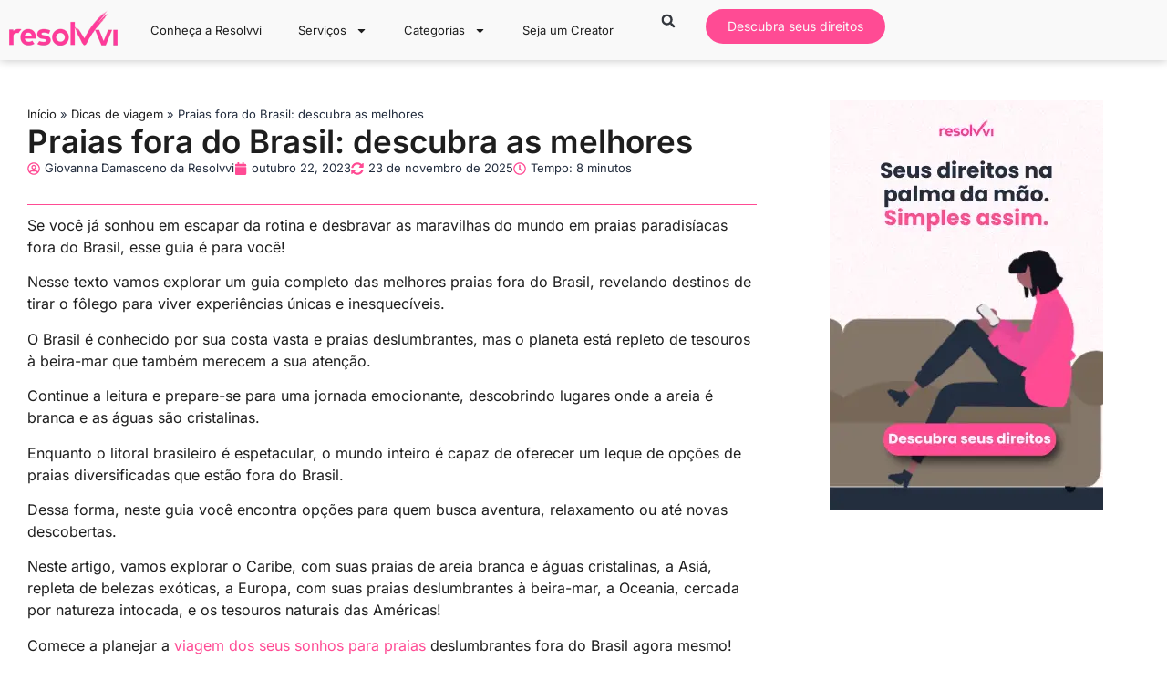

--- FILE ---
content_type: text/html; charset=UTF-8
request_url: https://portal.resolvvi.com/praias-fora-do-brasil/
body_size: 86001
content:
<!doctype html>
<html lang="pt-BR">
<head><meta charset="UTF-8"><script>if(navigator.userAgent.match(/MSIE|Internet Explorer/i)||navigator.userAgent.match(/Trident\/7\..*?rv:11/i)){var href=document.location.href;if(!href.match(/[?&]nowprocket/)){if(href.indexOf("?")==-1){if(href.indexOf("#")==-1){document.location.href=href+"?nowprocket=1"}else{document.location.href=href.replace("#","?nowprocket=1#")}}else{if(href.indexOf("#")==-1){document.location.href=href+"&nowprocket=1"}else{document.location.href=href.replace("#","&nowprocket=1#")}}}}</script><script>(()=>{class RocketLazyLoadScripts{constructor(){this.v="2.0.4",this.userEvents=["keydown","keyup","mousedown","mouseup","mousemove","mouseover","mouseout","touchmove","touchstart","touchend","touchcancel","wheel","click","dblclick","input"],this.attributeEvents=["onblur","onclick","oncontextmenu","ondblclick","onfocus","onmousedown","onmouseenter","onmouseleave","onmousemove","onmouseout","onmouseover","onmouseup","onmousewheel","onscroll","onsubmit"]}async t(){this.i(),this.o(),/iP(ad|hone)/.test(navigator.userAgent)&&this.h(),this.u(),this.l(this),this.m(),this.k(this),this.p(this),this._(),await Promise.all([this.R(),this.L()]),this.lastBreath=Date.now(),this.S(this),this.P(),this.D(),this.O(),this.M(),await this.C(this.delayedScripts.normal),await this.C(this.delayedScripts.defer),await this.C(this.delayedScripts.async),await this.T(),await this.F(),await this.j(),await this.A(),window.dispatchEvent(new Event("rocket-allScriptsLoaded")),this.everythingLoaded=!0,this.lastTouchEnd&&await new Promise(t=>setTimeout(t,500-Date.now()+this.lastTouchEnd)),this.I(),this.H(),this.U(),this.W()}i(){this.CSPIssue=sessionStorage.getItem("rocketCSPIssue"),document.addEventListener("securitypolicyviolation",t=>{this.CSPIssue||"script-src-elem"!==t.violatedDirective||"data"!==t.blockedURI||(this.CSPIssue=!0,sessionStorage.setItem("rocketCSPIssue",!0))},{isRocket:!0})}o(){window.addEventListener("pageshow",t=>{this.persisted=t.persisted,this.realWindowLoadedFired=!0},{isRocket:!0}),window.addEventListener("pagehide",()=>{this.onFirstUserAction=null},{isRocket:!0})}h(){let t;function e(e){t=e}window.addEventListener("touchstart",e,{isRocket:!0}),window.addEventListener("touchend",function i(o){o.changedTouches[0]&&t.changedTouches[0]&&Math.abs(o.changedTouches[0].pageX-t.changedTouches[0].pageX)<10&&Math.abs(o.changedTouches[0].pageY-t.changedTouches[0].pageY)<10&&o.timeStamp-t.timeStamp<200&&(window.removeEventListener("touchstart",e,{isRocket:!0}),window.removeEventListener("touchend",i,{isRocket:!0}),"INPUT"===o.target.tagName&&"text"===o.target.type||(o.target.dispatchEvent(new TouchEvent("touchend",{target:o.target,bubbles:!0})),o.target.dispatchEvent(new MouseEvent("mouseover",{target:o.target,bubbles:!0})),o.target.dispatchEvent(new PointerEvent("click",{target:o.target,bubbles:!0,cancelable:!0,detail:1,clientX:o.changedTouches[0].clientX,clientY:o.changedTouches[0].clientY})),event.preventDefault()))},{isRocket:!0})}q(t){this.userActionTriggered||("mousemove"!==t.type||this.firstMousemoveIgnored?"keyup"===t.type||"mouseover"===t.type||"mouseout"===t.type||(this.userActionTriggered=!0,this.onFirstUserAction&&this.onFirstUserAction()):this.firstMousemoveIgnored=!0),"click"===t.type&&t.preventDefault(),t.stopPropagation(),t.stopImmediatePropagation(),"touchstart"===this.lastEvent&&"touchend"===t.type&&(this.lastTouchEnd=Date.now()),"click"===t.type&&(this.lastTouchEnd=0),this.lastEvent=t.type,t.composedPath&&t.composedPath()[0].getRootNode()instanceof ShadowRoot&&(t.rocketTarget=t.composedPath()[0]),this.savedUserEvents.push(t)}u(){this.savedUserEvents=[],this.userEventHandler=this.q.bind(this),this.userEvents.forEach(t=>window.addEventListener(t,this.userEventHandler,{passive:!1,isRocket:!0})),document.addEventListener("visibilitychange",this.userEventHandler,{isRocket:!0})}U(){this.userEvents.forEach(t=>window.removeEventListener(t,this.userEventHandler,{passive:!1,isRocket:!0})),document.removeEventListener("visibilitychange",this.userEventHandler,{isRocket:!0}),this.savedUserEvents.forEach(t=>{(t.rocketTarget||t.target).dispatchEvent(new window[t.constructor.name](t.type,t))})}m(){const t="return false",e=Array.from(this.attributeEvents,t=>"data-rocket-"+t),i="["+this.attributeEvents.join("],[")+"]",o="[data-rocket-"+this.attributeEvents.join("],[data-rocket-")+"]",s=(e,i,o)=>{o&&o!==t&&(e.setAttribute("data-rocket-"+i,o),e["rocket"+i]=new Function("event",o),e.setAttribute(i,t))};new MutationObserver(t=>{for(const n of t)"attributes"===n.type&&(n.attributeName.startsWith("data-rocket-")||this.everythingLoaded?n.attributeName.startsWith("data-rocket-")&&this.everythingLoaded&&this.N(n.target,n.attributeName.substring(12)):s(n.target,n.attributeName,n.target.getAttribute(n.attributeName))),"childList"===n.type&&n.addedNodes.forEach(t=>{if(t.nodeType===Node.ELEMENT_NODE)if(this.everythingLoaded)for(const i of[t,...t.querySelectorAll(o)])for(const t of i.getAttributeNames())e.includes(t)&&this.N(i,t.substring(12));else for(const e of[t,...t.querySelectorAll(i)])for(const t of e.getAttributeNames())this.attributeEvents.includes(t)&&s(e,t,e.getAttribute(t))})}).observe(document,{subtree:!0,childList:!0,attributeFilter:[...this.attributeEvents,...e]})}I(){this.attributeEvents.forEach(t=>{document.querySelectorAll("[data-rocket-"+t+"]").forEach(e=>{this.N(e,t)})})}N(t,e){const i=t.getAttribute("data-rocket-"+e);i&&(t.setAttribute(e,i),t.removeAttribute("data-rocket-"+e))}k(t){Object.defineProperty(HTMLElement.prototype,"onclick",{get(){return this.rocketonclick||null},set(e){this.rocketonclick=e,this.setAttribute(t.everythingLoaded?"onclick":"data-rocket-onclick","this.rocketonclick(event)")}})}S(t){function e(e,i){let o=e[i];e[i]=null,Object.defineProperty(e,i,{get:()=>o,set(s){t.everythingLoaded?o=s:e["rocket"+i]=o=s}})}e(document,"onreadystatechange"),e(window,"onload"),e(window,"onpageshow");try{Object.defineProperty(document,"readyState",{get:()=>t.rocketReadyState,set(e){t.rocketReadyState=e},configurable:!0}),document.readyState="loading"}catch(t){console.log("WPRocket DJE readyState conflict, bypassing")}}l(t){this.originalAddEventListener=EventTarget.prototype.addEventListener,this.originalRemoveEventListener=EventTarget.prototype.removeEventListener,this.savedEventListeners=[],EventTarget.prototype.addEventListener=function(e,i,o){o&&o.isRocket||!t.B(e,this)&&!t.userEvents.includes(e)||t.B(e,this)&&!t.userActionTriggered||e.startsWith("rocket-")||t.everythingLoaded?t.originalAddEventListener.call(this,e,i,o):(t.savedEventListeners.push({target:this,remove:!1,type:e,func:i,options:o}),"mouseenter"!==e&&"mouseleave"!==e||t.originalAddEventListener.call(this,e,t.savedUserEvents.push,o))},EventTarget.prototype.removeEventListener=function(e,i,o){o&&o.isRocket||!t.B(e,this)&&!t.userEvents.includes(e)||t.B(e,this)&&!t.userActionTriggered||e.startsWith("rocket-")||t.everythingLoaded?t.originalRemoveEventListener.call(this,e,i,o):t.savedEventListeners.push({target:this,remove:!0,type:e,func:i,options:o})}}J(t,e){this.savedEventListeners=this.savedEventListeners.filter(i=>{let o=i.type,s=i.target||window;return e!==o||t!==s||(this.B(o,s)&&(i.type="rocket-"+o),this.$(i),!1)})}H(){EventTarget.prototype.addEventListener=this.originalAddEventListener,EventTarget.prototype.removeEventListener=this.originalRemoveEventListener,this.savedEventListeners.forEach(t=>this.$(t))}$(t){t.remove?this.originalRemoveEventListener.call(t.target,t.type,t.func,t.options):this.originalAddEventListener.call(t.target,t.type,t.func,t.options)}p(t){let e;function i(e){return t.everythingLoaded?e:e.split(" ").map(t=>"load"===t||t.startsWith("load.")?"rocket-jquery-load":t).join(" ")}function o(o){function s(e){const s=o.fn[e];o.fn[e]=o.fn.init.prototype[e]=function(){return this[0]===window&&t.userActionTriggered&&("string"==typeof arguments[0]||arguments[0]instanceof String?arguments[0]=i(arguments[0]):"object"==typeof arguments[0]&&Object.keys(arguments[0]).forEach(t=>{const e=arguments[0][t];delete arguments[0][t],arguments[0][i(t)]=e})),s.apply(this,arguments),this}}if(o&&o.fn&&!t.allJQueries.includes(o)){const e={DOMContentLoaded:[],"rocket-DOMContentLoaded":[]};for(const t in e)document.addEventListener(t,()=>{e[t].forEach(t=>t())},{isRocket:!0});o.fn.ready=o.fn.init.prototype.ready=function(i){function s(){parseInt(o.fn.jquery)>2?setTimeout(()=>i.bind(document)(o)):i.bind(document)(o)}return"function"==typeof i&&(t.realDomReadyFired?!t.userActionTriggered||t.fauxDomReadyFired?s():e["rocket-DOMContentLoaded"].push(s):e.DOMContentLoaded.push(s)),o([])},s("on"),s("one"),s("off"),t.allJQueries.push(o)}e=o}t.allJQueries=[],o(window.jQuery),Object.defineProperty(window,"jQuery",{get:()=>e,set(t){o(t)}})}P(){const t=new Map;document.write=document.writeln=function(e){const i=document.currentScript,o=document.createRange(),s=i.parentElement;let n=t.get(i);void 0===n&&(n=i.nextSibling,t.set(i,n));const c=document.createDocumentFragment();o.setStart(c,0),c.appendChild(o.createContextualFragment(e)),s.insertBefore(c,n)}}async R(){return new Promise(t=>{this.userActionTriggered?t():this.onFirstUserAction=t})}async L(){return new Promise(t=>{document.addEventListener("DOMContentLoaded",()=>{this.realDomReadyFired=!0,t()},{isRocket:!0})})}async j(){return this.realWindowLoadedFired?Promise.resolve():new Promise(t=>{window.addEventListener("load",t,{isRocket:!0})})}M(){this.pendingScripts=[];this.scriptsMutationObserver=new MutationObserver(t=>{for(const e of t)e.addedNodes.forEach(t=>{"SCRIPT"!==t.tagName||t.noModule||t.isWPRocket||this.pendingScripts.push({script:t,promise:new Promise(e=>{const i=()=>{const i=this.pendingScripts.findIndex(e=>e.script===t);i>=0&&this.pendingScripts.splice(i,1),e()};t.addEventListener("load",i,{isRocket:!0}),t.addEventListener("error",i,{isRocket:!0}),setTimeout(i,1e3)})})})}),this.scriptsMutationObserver.observe(document,{childList:!0,subtree:!0})}async F(){await this.X(),this.pendingScripts.length?(await this.pendingScripts[0].promise,await this.F()):this.scriptsMutationObserver.disconnect()}D(){this.delayedScripts={normal:[],async:[],defer:[]},document.querySelectorAll("script[type$=rocketlazyloadscript]").forEach(t=>{t.hasAttribute("data-rocket-src")?t.hasAttribute("async")&&!1!==t.async?this.delayedScripts.async.push(t):t.hasAttribute("defer")&&!1!==t.defer||"module"===t.getAttribute("data-rocket-type")?this.delayedScripts.defer.push(t):this.delayedScripts.normal.push(t):this.delayedScripts.normal.push(t)})}async _(){await this.L();let t=[];document.querySelectorAll("script[type$=rocketlazyloadscript][data-rocket-src]").forEach(e=>{let i=e.getAttribute("data-rocket-src");if(i&&!i.startsWith("data:")){i.startsWith("//")&&(i=location.protocol+i);try{const o=new URL(i).origin;o!==location.origin&&t.push({src:o,crossOrigin:e.crossOrigin||"module"===e.getAttribute("data-rocket-type")})}catch(t){}}}),t=[...new Map(t.map(t=>[JSON.stringify(t),t])).values()],this.Y(t,"preconnect")}async G(t){if(await this.K(),!0!==t.noModule||!("noModule"in HTMLScriptElement.prototype))return new Promise(e=>{let i;function o(){(i||t).setAttribute("data-rocket-status","executed"),e()}try{if(navigator.userAgent.includes("Firefox/")||""===navigator.vendor||this.CSPIssue)i=document.createElement("script"),[...t.attributes].forEach(t=>{let e=t.nodeName;"type"!==e&&("data-rocket-type"===e&&(e="type"),"data-rocket-src"===e&&(e="src"),i.setAttribute(e,t.nodeValue))}),t.text&&(i.text=t.text),t.nonce&&(i.nonce=t.nonce),i.hasAttribute("src")?(i.addEventListener("load",o,{isRocket:!0}),i.addEventListener("error",()=>{i.setAttribute("data-rocket-status","failed-network"),e()},{isRocket:!0}),setTimeout(()=>{i.isConnected||e()},1)):(i.text=t.text,o()),i.isWPRocket=!0,t.parentNode.replaceChild(i,t);else{const i=t.getAttribute("data-rocket-type"),s=t.getAttribute("data-rocket-src");i?(t.type=i,t.removeAttribute("data-rocket-type")):t.removeAttribute("type"),t.addEventListener("load",o,{isRocket:!0}),t.addEventListener("error",i=>{this.CSPIssue&&i.target.src.startsWith("data:")?(console.log("WPRocket: CSP fallback activated"),t.removeAttribute("src"),this.G(t).then(e)):(t.setAttribute("data-rocket-status","failed-network"),e())},{isRocket:!0}),s?(t.fetchPriority="high",t.removeAttribute("data-rocket-src"),t.src=s):t.src="data:text/javascript;base64,"+window.btoa(unescape(encodeURIComponent(t.text)))}}catch(i){t.setAttribute("data-rocket-status","failed-transform"),e()}});t.setAttribute("data-rocket-status","skipped")}async C(t){const e=t.shift();return e?(e.isConnected&&await this.G(e),this.C(t)):Promise.resolve()}O(){this.Y([...this.delayedScripts.normal,...this.delayedScripts.defer,...this.delayedScripts.async],"preload")}Y(t,e){this.trash=this.trash||[];let i=!0;var o=document.createDocumentFragment();t.forEach(t=>{const s=t.getAttribute&&t.getAttribute("data-rocket-src")||t.src;if(s&&!s.startsWith("data:")){const n=document.createElement("link");n.href=s,n.rel=e,"preconnect"!==e&&(n.as="script",n.fetchPriority=i?"high":"low"),t.getAttribute&&"module"===t.getAttribute("data-rocket-type")&&(n.crossOrigin=!0),t.crossOrigin&&(n.crossOrigin=t.crossOrigin),t.integrity&&(n.integrity=t.integrity),t.nonce&&(n.nonce=t.nonce),o.appendChild(n),this.trash.push(n),i=!1}}),document.head.appendChild(o)}W(){this.trash.forEach(t=>t.remove())}async T(){try{document.readyState="interactive"}catch(t){}this.fauxDomReadyFired=!0;try{await this.K(),this.J(document,"readystatechange"),document.dispatchEvent(new Event("rocket-readystatechange")),await this.K(),document.rocketonreadystatechange&&document.rocketonreadystatechange(),await this.K(),this.J(document,"DOMContentLoaded"),document.dispatchEvent(new Event("rocket-DOMContentLoaded")),await this.K(),this.J(window,"DOMContentLoaded"),window.dispatchEvent(new Event("rocket-DOMContentLoaded"))}catch(t){console.error(t)}}async A(){try{document.readyState="complete"}catch(t){}try{await this.K(),this.J(document,"readystatechange"),document.dispatchEvent(new Event("rocket-readystatechange")),await this.K(),document.rocketonreadystatechange&&document.rocketonreadystatechange(),await this.K(),this.J(window,"load"),window.dispatchEvent(new Event("rocket-load")),await this.K(),window.rocketonload&&window.rocketonload(),await this.K(),this.allJQueries.forEach(t=>t(window).trigger("rocket-jquery-load")),await this.K(),this.J(window,"pageshow");const t=new Event("rocket-pageshow");t.persisted=this.persisted,window.dispatchEvent(t),await this.K(),window.rocketonpageshow&&window.rocketonpageshow({persisted:this.persisted})}catch(t){console.error(t)}}async K(){Date.now()-this.lastBreath>45&&(await this.X(),this.lastBreath=Date.now())}async X(){return document.hidden?new Promise(t=>setTimeout(t)):new Promise(t=>requestAnimationFrame(t))}B(t,e){return e===document&&"readystatechange"===t||(e===document&&"DOMContentLoaded"===t||(e===window&&"DOMContentLoaded"===t||(e===window&&"load"===t||e===window&&"pageshow"===t)))}static run(){(new RocketLazyLoadScripts).t()}}RocketLazyLoadScripts.run()})();</script>
	
	<meta name="viewport" content="width=device-width, initial-scale=1">
	<link rel="profile" href="https://gmpg.org/xfn/11">
	<script data-cfasync="false" data-no-defer="1" data-no-minify="1" data-no-optimize="1">var ewww_webp_supported=!1;function check_webp_feature(A,e){var w;e=void 0!==e?e:function(){},ewww_webp_supported?e(ewww_webp_supported):((w=new Image).onload=function(){ewww_webp_supported=0<w.width&&0<w.height,e&&e(ewww_webp_supported)},w.onerror=function(){e&&e(!1)},w.src="data:image/webp;base64,"+{alpha:"UklGRkoAAABXRUJQVlA4WAoAAAAQAAAAAAAAAAAAQUxQSAwAAAARBxAR/Q9ERP8DAABWUDggGAAAABQBAJ0BKgEAAQAAAP4AAA3AAP7mtQAAAA=="}[A])}check_webp_feature("alpha");</script><script data-cfasync="false" data-no-defer="1" data-no-minify="1" data-no-optimize="1">var Arrive=function(c,w){"use strict";if(c.MutationObserver&&"undefined"!=typeof HTMLElement){var r,a=0,u=(r=HTMLElement.prototype.matches||HTMLElement.prototype.webkitMatchesSelector||HTMLElement.prototype.mozMatchesSelector||HTMLElement.prototype.msMatchesSelector,{matchesSelector:function(e,t){return e instanceof HTMLElement&&r.call(e,t)},addMethod:function(e,t,r){var a=e[t];e[t]=function(){return r.length==arguments.length?r.apply(this,arguments):"function"==typeof a?a.apply(this,arguments):void 0}},callCallbacks:function(e,t){t&&t.options.onceOnly&&1==t.firedElems.length&&(e=[e[0]]);for(var r,a=0;r=e[a];a++)r&&r.callback&&r.callback.call(r.elem,r.elem);t&&t.options.onceOnly&&1==t.firedElems.length&&t.me.unbindEventWithSelectorAndCallback.call(t.target,t.selector,t.callback)},checkChildNodesRecursively:function(e,t,r,a){for(var i,n=0;i=e[n];n++)r(i,t,a)&&a.push({callback:t.callback,elem:i}),0<i.childNodes.length&&u.checkChildNodesRecursively(i.childNodes,t,r,a)},mergeArrays:function(e,t){var r,a={};for(r in e)e.hasOwnProperty(r)&&(a[r]=e[r]);for(r in t)t.hasOwnProperty(r)&&(a[r]=t[r]);return a},toElementsArray:function(e){return e=void 0!==e&&("number"!=typeof e.length||e===c)?[e]:e}}),e=(l.prototype.addEvent=function(e,t,r,a){a={target:e,selector:t,options:r,callback:a,firedElems:[]};return this._beforeAdding&&this._beforeAdding(a),this._eventsBucket.push(a),a},l.prototype.removeEvent=function(e){for(var t,r=this._eventsBucket.length-1;t=this._eventsBucket[r];r--)e(t)&&(this._beforeRemoving&&this._beforeRemoving(t),(t=this._eventsBucket.splice(r,1))&&t.length&&(t[0].callback=null))},l.prototype.beforeAdding=function(e){this._beforeAdding=e},l.prototype.beforeRemoving=function(e){this._beforeRemoving=e},l),t=function(i,n){var o=new e,l=this,s={fireOnAttributesModification:!1};return o.beforeAdding(function(t){var e=t.target;e!==c.document&&e!==c||(e=document.getElementsByTagName("html")[0]);var r=new MutationObserver(function(e){n.call(this,e,t)}),a=i(t.options);r.observe(e,a),t.observer=r,t.me=l}),o.beforeRemoving(function(e){e.observer.disconnect()}),this.bindEvent=function(e,t,r){t=u.mergeArrays(s,t);for(var a=u.toElementsArray(this),i=0;i<a.length;i++)o.addEvent(a[i],e,t,r)},this.unbindEvent=function(){var r=u.toElementsArray(this);o.removeEvent(function(e){for(var t=0;t<r.length;t++)if(this===w||e.target===r[t])return!0;return!1})},this.unbindEventWithSelectorOrCallback=function(r){var a=u.toElementsArray(this),i=r,e="function"==typeof r?function(e){for(var t=0;t<a.length;t++)if((this===w||e.target===a[t])&&e.callback===i)return!0;return!1}:function(e){for(var t=0;t<a.length;t++)if((this===w||e.target===a[t])&&e.selector===r)return!0;return!1};o.removeEvent(e)},this.unbindEventWithSelectorAndCallback=function(r,a){var i=u.toElementsArray(this);o.removeEvent(function(e){for(var t=0;t<i.length;t++)if((this===w||e.target===i[t])&&e.selector===r&&e.callback===a)return!0;return!1})},this},i=new function(){var s={fireOnAttributesModification:!1,onceOnly:!1,existing:!1};function n(e,t,r){return!(!u.matchesSelector(e,t.selector)||(e._id===w&&(e._id=a++),-1!=t.firedElems.indexOf(e._id)))&&(t.firedElems.push(e._id),!0)}var c=(i=new t(function(e){var t={attributes:!1,childList:!0,subtree:!0};return e.fireOnAttributesModification&&(t.attributes=!0),t},function(e,i){e.forEach(function(e){var t=e.addedNodes,r=e.target,a=[];null!==t&&0<t.length?u.checkChildNodesRecursively(t,i,n,a):"attributes"===e.type&&n(r,i)&&a.push({callback:i.callback,elem:r}),u.callCallbacks(a,i)})})).bindEvent;return i.bindEvent=function(e,t,r){t=void 0===r?(r=t,s):u.mergeArrays(s,t);var a=u.toElementsArray(this);if(t.existing){for(var i=[],n=0;n<a.length;n++)for(var o=a[n].querySelectorAll(e),l=0;l<o.length;l++)i.push({callback:r,elem:o[l]});if(t.onceOnly&&i.length)return r.call(i[0].elem,i[0].elem);setTimeout(u.callCallbacks,1,i)}c.call(this,e,t,r)},i},o=new function(){var a={};function i(e,t){return u.matchesSelector(e,t.selector)}var n=(o=new t(function(){return{childList:!0,subtree:!0}},function(e,r){e.forEach(function(e){var t=e.removedNodes,e=[];null!==t&&0<t.length&&u.checkChildNodesRecursively(t,r,i,e),u.callCallbacks(e,r)})})).bindEvent;return o.bindEvent=function(e,t,r){t=void 0===r?(r=t,a):u.mergeArrays(a,t),n.call(this,e,t,r)},o};d(HTMLElement.prototype),d(NodeList.prototype),d(HTMLCollection.prototype),d(HTMLDocument.prototype),d(Window.prototype);var n={};return s(i,n,"unbindAllArrive"),s(o,n,"unbindAllLeave"),n}function l(){this._eventsBucket=[],this._beforeAdding=null,this._beforeRemoving=null}function s(e,t,r){u.addMethod(t,r,e.unbindEvent),u.addMethod(t,r,e.unbindEventWithSelectorOrCallback),u.addMethod(t,r,e.unbindEventWithSelectorAndCallback)}function d(e){e.arrive=i.bindEvent,s(i,e,"unbindArrive"),e.leave=o.bindEvent,s(o,e,"unbindLeave")}}(window,void 0),ewww_webp_supported=!1;function check_webp_feature(e,t){var r;ewww_webp_supported?t(ewww_webp_supported):((r=new Image).onload=function(){ewww_webp_supported=0<r.width&&0<r.height,t(ewww_webp_supported)},r.onerror=function(){t(!1)},r.src="data:image/webp;base64,"+{alpha:"UklGRkoAAABXRUJQVlA4WAoAAAAQAAAAAAAAAAAAQUxQSAwAAAARBxAR/Q9ERP8DAABWUDggGAAAABQBAJ0BKgEAAQAAAP4AAA3AAP7mtQAAAA==",animation:"UklGRlIAAABXRUJQVlA4WAoAAAASAAAAAAAAAAAAQU5JTQYAAAD/////AABBTk1GJgAAAAAAAAAAAAAAAAAAAGQAAABWUDhMDQAAAC8AAAAQBxAREYiI/gcA"}[e])}function ewwwLoadImages(e){if(e){for(var t=document.querySelectorAll(".batch-image img, .image-wrapper a, .ngg-pro-masonry-item a, .ngg-galleria-offscreen-seo-wrapper a"),r=0,a=t.length;r<a;r++)ewwwAttr(t[r],"data-src",t[r].getAttribute("data-webp")),ewwwAttr(t[r],"data-thumbnail",t[r].getAttribute("data-webp-thumbnail"));for(var i=document.querySelectorAll("div.woocommerce-product-gallery__image"),r=0,a=i.length;r<a;r++)ewwwAttr(i[r],"data-thumb",i[r].getAttribute("data-webp-thumb"))}for(var n=document.querySelectorAll("video"),r=0,a=n.length;r<a;r++)ewwwAttr(n[r],"poster",e?n[r].getAttribute("data-poster-webp"):n[r].getAttribute("data-poster-image"));for(var o,l=document.querySelectorAll("img.ewww_webp_lazy_load"),r=0,a=l.length;r<a;r++)e&&(ewwwAttr(l[r],"data-lazy-srcset",l[r].getAttribute("data-lazy-srcset-webp")),ewwwAttr(l[r],"data-srcset",l[r].getAttribute("data-srcset-webp")),ewwwAttr(l[r],"data-lazy-src",l[r].getAttribute("data-lazy-src-webp")),ewwwAttr(l[r],"data-src",l[r].getAttribute("data-src-webp")),ewwwAttr(l[r],"data-orig-file",l[r].getAttribute("data-webp-orig-file")),ewwwAttr(l[r],"data-medium-file",l[r].getAttribute("data-webp-medium-file")),ewwwAttr(l[r],"data-large-file",l[r].getAttribute("data-webp-large-file")),null!=(o=l[r].getAttribute("srcset"))&&!1!==o&&o.includes("R0lGOD")&&ewwwAttr(l[r],"src",l[r].getAttribute("data-lazy-src-webp"))),l[r].className=l[r].className.replace(/\bewww_webp_lazy_load\b/,"");for(var s=document.querySelectorAll(".ewww_webp"),r=0,a=s.length;r<a;r++)e?(ewwwAttr(s[r],"srcset",s[r].getAttribute("data-srcset-webp")),ewwwAttr(s[r],"src",s[r].getAttribute("data-src-webp")),ewwwAttr(s[r],"data-orig-file",s[r].getAttribute("data-webp-orig-file")),ewwwAttr(s[r],"data-medium-file",s[r].getAttribute("data-webp-medium-file")),ewwwAttr(s[r],"data-large-file",s[r].getAttribute("data-webp-large-file")),ewwwAttr(s[r],"data-large_image",s[r].getAttribute("data-webp-large_image")),ewwwAttr(s[r],"data-src",s[r].getAttribute("data-webp-src"))):(ewwwAttr(s[r],"srcset",s[r].getAttribute("data-srcset-img")),ewwwAttr(s[r],"src",s[r].getAttribute("data-src-img"))),s[r].className=s[r].className.replace(/\bewww_webp\b/,"ewww_webp_loaded");window.jQuery&&jQuery.fn.isotope&&jQuery.fn.imagesLoaded&&(jQuery(".fusion-posts-container-infinite").imagesLoaded(function(){jQuery(".fusion-posts-container-infinite").hasClass("isotope")&&jQuery(".fusion-posts-container-infinite").isotope()}),jQuery(".fusion-portfolio:not(.fusion-recent-works) .fusion-portfolio-wrapper").imagesLoaded(function(){jQuery(".fusion-portfolio:not(.fusion-recent-works) .fusion-portfolio-wrapper").isotope()}))}function ewwwWebPInit(e){ewwwLoadImages(e),ewwwNggLoadGalleries(e),document.arrive(".ewww_webp",function(){ewwwLoadImages(e)}),document.arrive(".ewww_webp_lazy_load",function(){ewwwLoadImages(e)}),document.arrive("videos",function(){ewwwLoadImages(e)}),"loading"==document.readyState?document.addEventListener("DOMContentLoaded",ewwwJSONParserInit):("undefined"!=typeof galleries&&ewwwNggParseGalleries(e),ewwwWooParseVariations(e))}function ewwwAttr(e,t,r){null!=r&&!1!==r&&e.setAttribute(t,r)}function ewwwJSONParserInit(){"undefined"!=typeof galleries&&check_webp_feature("alpha",ewwwNggParseGalleries),check_webp_feature("alpha",ewwwWooParseVariations)}function ewwwWooParseVariations(e){if(e)for(var t=document.querySelectorAll("form.variations_form"),r=0,a=t.length;r<a;r++){var i=t[r].getAttribute("data-product_variations"),n=!1;try{for(var o in i=JSON.parse(i))void 0!==i[o]&&void 0!==i[o].image&&(void 0!==i[o].image.src_webp&&(i[o].image.src=i[o].image.src_webp,n=!0),void 0!==i[o].image.srcset_webp&&(i[o].image.srcset=i[o].image.srcset_webp,n=!0),void 0!==i[o].image.full_src_webp&&(i[o].image.full_src=i[o].image.full_src_webp,n=!0),void 0!==i[o].image.gallery_thumbnail_src_webp&&(i[o].image.gallery_thumbnail_src=i[o].image.gallery_thumbnail_src_webp,n=!0),void 0!==i[o].image.thumb_src_webp&&(i[o].image.thumb_src=i[o].image.thumb_src_webp,n=!0));n&&ewwwAttr(t[r],"data-product_variations",JSON.stringify(i))}catch(e){}}}function ewwwNggParseGalleries(e){if(e)for(var t in galleries){var r=galleries[t];galleries[t].images_list=ewwwNggParseImageList(r.images_list)}}function ewwwNggLoadGalleries(e){e&&document.addEventListener("ngg.galleria.themeadded",function(e,t){window.ngg_galleria._create_backup=window.ngg_galleria.create,window.ngg_galleria.create=function(e,t){var r=$(e).data("id");return galleries["gallery_"+r].images_list=ewwwNggParseImageList(galleries["gallery_"+r].images_list),window.ngg_galleria._create_backup(e,t)}})}function ewwwNggParseImageList(e){for(var t in e){var r=e[t];if(void 0!==r["image-webp"]&&(e[t].image=r["image-webp"],delete e[t]["image-webp"]),void 0!==r["thumb-webp"]&&(e[t].thumb=r["thumb-webp"],delete e[t]["thumb-webp"]),void 0!==r.full_image_webp&&(e[t].full_image=r.full_image_webp,delete e[t].full_image_webp),void 0!==r.srcsets)for(var a in r.srcsets)nggSrcset=r.srcsets[a],void 0!==r.srcsets[a+"-webp"]&&(e[t].srcsets[a]=r.srcsets[a+"-webp"],delete e[t].srcsets[a+"-webp"]);if(void 0!==r.full_srcsets)for(var i in r.full_srcsets)nggFSrcset=r.full_srcsets[i],void 0!==r.full_srcsets[i+"-webp"]&&(e[t].full_srcsets[i]=r.full_srcsets[i+"-webp"],delete e[t].full_srcsets[i+"-webp"])}return e}check_webp_feature("alpha",ewwwWebPInit);</script><meta name='robots' content='index, follow, max-image-preview:large, max-snippet:-1, max-video-preview:-1' />

	<!-- This site is optimized with the Yoast SEO Premium plugin v26.8 (Yoast SEO v26.8) - https://yoast.com/product/yoast-seo-premium-wordpress/ -->
	<title>Praias fora do Brasil: descubra o seu próximo destino de verão</title>
<link data-rocket-prefetch href="https://www.googletagmanager.com" rel="dns-prefetch">
<style id="wpr-usedcss">img:is([sizes=auto i],[sizes^="auto," i]){contain-intrinsic-size:3000px 1500px}.wp-block-button__link{align-content:center;box-sizing:border-box;cursor:pointer;display:inline-block;height:100%;text-align:center;word-break:break-word}.wp-block-button__link.aligncenter{text-align:center}:where(.wp-block-button__link){border-radius:9999px;box-shadow:none;padding:calc(.667em + 2px) calc(1.333em + 2px);text-decoration:none}:root :where(.wp-block-button .wp-block-button__link.is-style-outline),:root :where(.wp-block-button.is-style-outline>.wp-block-button__link){border:2px solid;padding:.667em 1.333em}:root :where(.wp-block-button .wp-block-button__link.is-style-outline:not(.has-text-color)),:root :where(.wp-block-button.is-style-outline>.wp-block-button__link:not(.has-text-color)){color:currentColor}:root :where(.wp-block-button .wp-block-button__link.is-style-outline:not(.has-background)),:root :where(.wp-block-button.is-style-outline>.wp-block-button__link:not(.has-background)){background-color:initial;background-image:none}.wp-block-buttons{box-sizing:border-box}.wp-block-buttons>.wp-block-button{display:inline-block;margin:0}.wp-block-buttons.is-content-justification-center{justify-content:center}.wp-block-buttons.aligncenter{text-align:center}.wp-block-buttons:not(.is-content-justification-space-between,.is-content-justification-right,.is-content-justification-left,.is-content-justification-center) .wp-block-button.aligncenter{margin-left:auto;margin-right:auto;width:100%}.wp-block-buttons .wp-block-button__link{width:100%}.wp-block-button.aligncenter{text-align:center}:where(.wp-block-calendar table:not(.has-background) th){background:#ddd}:where(.wp-block-columns){margin-bottom:1.75em}:where(.wp-block-columns.has-background){padding:1.25em 2.375em}:where(.wp-block-post-comments input[type=submit]){border:none}.wp-block-cover{align-items:center;background-position:50%;box-sizing:border-box;display:flex;justify-content:center;min-height:430px;overflow:hidden;overflow:clip;padding:1em;position:relative}.wp-block-cover.aligncenter{display:flex}.wp-block-cover .wp-block-cover__image-background{border:none;bottom:0;box-shadow:none;height:100%;left:0;margin:0;max-height:none;max-width:none;object-fit:cover;outline:0;padding:0;position:absolute;right:0;top:0;width:100%}.wp-block-cover.has-parallax,.wp-block-cover__image-background.has-parallax{background-attachment:fixed;background-repeat:no-repeat;background-size:cover}@supports (-webkit-touch-callout:inherit){.wp-block-cover.has-parallax,.wp-block-cover__image-background.has-parallax{background-attachment:scroll}}:where(.wp-block-cover-image:not(.has-text-color)),:where(.wp-block-cover:not(.has-text-color)){color:#fff}:where(.wp-block-cover-image.is-light:not(.has-text-color)),:where(.wp-block-cover.is-light:not(.has-text-color)){color:#000}:root :where(.wp-block-cover h1:not(.has-text-color)),:root :where(.wp-block-cover h2:not(.has-text-color)),:root :where(.wp-block-cover h3:not(.has-text-color)),:root :where(.wp-block-cover h4:not(.has-text-color)),:root :where(.wp-block-cover h5:not(.has-text-color)),:root :where(.wp-block-cover h6:not(.has-text-color)),:root :where(.wp-block-cover p:not(.has-text-color)){color:inherit}body:not(.editor-styles-wrapper) .wp-block-cover:not(.wp-block-cover:has(.wp-block-cover__background+.wp-block-cover__inner-container)) .wp-block-cover__image-background{z-index:0}:where(.wp-block-file){margin-bottom:1.5em}:where(.wp-block-file__button){border-radius:2em;display:inline-block;padding:.5em 1em}:where(.wp-block-file__button):is(a):active,:where(.wp-block-file__button):is(a):focus,:where(.wp-block-file__button):is(a):hover,:where(.wp-block-file__button):is(a):visited{box-shadow:none;color:#fff;opacity:.85;text-decoration:none}:where(.wp-block-group.wp-block-group-is-layout-constrained){position:relative}.wp-block-image>a,.wp-block-image>figure>a{display:inline-block}.wp-block-image img{box-sizing:border-box;height:auto;max-width:100%;vertical-align:bottom}@media not (prefers-reduced-motion){.wp-block-image img.hide{visibility:hidden}.wp-block-image img.show{animation:.4s show-content-image}}.wp-block-image.aligncenter{text-align:center}.wp-block-image .aligncenter,.wp-block-image.aligncenter{display:table}.wp-block-image .aligncenter{margin-left:auto;margin-right:auto}.wp-block-image :where(figcaption){margin-bottom:1em;margin-top:.5em}:root :where(.wp-block-image.is-style-rounded img,.wp-block-image .is-style-rounded img){border-radius:9999px}.wp-block-image figure{margin:0}@keyframes show-content-image{0%{visibility:hidden}99%{visibility:hidden}to{visibility:visible}}:where(.wp-block-latest-comments:not([style*=line-height] .wp-block-latest-comments__comment)){line-height:1.1}:where(.wp-block-latest-comments:not([style*=line-height] .wp-block-latest-comments__comment-excerpt p)){line-height:1.8}:root :where(.wp-block-latest-posts.is-grid){padding:0}:root :where(.wp-block-latest-posts.wp-block-latest-posts__list){padding-left:0}ul{box-sizing:border-box}:root :where(.wp-block-list.has-background){padding:1.25em 2.375em}:where(.wp-block-navigation.has-background .wp-block-navigation-item a:not(.wp-element-button)),:where(.wp-block-navigation.has-background .wp-block-navigation-submenu a:not(.wp-element-button)){padding:.5em 1em}:where(.wp-block-navigation .wp-block-navigation__submenu-container .wp-block-navigation-item a:not(.wp-element-button)),:where(.wp-block-navigation .wp-block-navigation__submenu-container .wp-block-navigation-submenu a:not(.wp-element-button)),:where(.wp-block-navigation .wp-block-navigation__submenu-container .wp-block-navigation-submenu button.wp-block-navigation-item__content),:where(.wp-block-navigation .wp-block-navigation__submenu-container .wp-block-pages-list__item button.wp-block-navigation-item__content){padding:.5em 1em}:root :where(p.has-background){padding:1.25em 2.375em}:where(p.has-text-color:not(.has-link-color)) a{color:inherit}:where(.wp-block-post-comments-form) input:not([type=submit]),:where(.wp-block-post-comments-form) textarea{border:1px solid #949494;font-family:inherit;font-size:1em}:where(.wp-block-post-comments-form) input:where(:not([type=submit]):not([type=checkbox])),:where(.wp-block-post-comments-form) textarea{padding:calc(.667em + 2px)}:where(.wp-block-post-excerpt){box-sizing:border-box;margin-bottom:var(--wp--style--block-gap);margin-top:var(--wp--style--block-gap)}:where(.wp-block-preformatted.has-background){padding:1.25em 2.375em}:where(.wp-block-search__button){border:1px solid #ccc;padding:6px 10px}:where(.wp-block-search__input){font-family:inherit;font-size:inherit;font-style:inherit;font-weight:inherit;letter-spacing:inherit;line-height:inherit;text-transform:inherit}:where(.wp-block-search__button-inside .wp-block-search__inside-wrapper){border:1px solid #949494;box-sizing:border-box;padding:4px}:where(.wp-block-search__button-inside .wp-block-search__inside-wrapper) .wp-block-search__input{border:none;border-radius:0;padding:0 4px}:where(.wp-block-search__button-inside .wp-block-search__inside-wrapper) .wp-block-search__input:focus{outline:0}:where(.wp-block-search__button-inside .wp-block-search__inside-wrapper) :where(.wp-block-search__button){padding:4px 8px}:root :where(.wp-block-separator.is-style-dots){height:auto;line-height:1;text-align:center}:root :where(.wp-block-separator.is-style-dots):before{color:currentColor;content:"···";font-family:serif;font-size:1.5em;letter-spacing:2em;padding-left:2em}:root :where(.wp-block-site-logo.is-style-rounded){border-radius:9999px}:where(.wp-block-social-links:not(.is-style-logos-only)) .wp-social-link{background-color:#f0f0f0;color:#444}:where(.wp-block-social-links:not(.is-style-logos-only)) .wp-social-link-amazon{background-color:#f90;color:#fff}:where(.wp-block-social-links:not(.is-style-logos-only)) .wp-social-link-bandcamp{background-color:#1ea0c3;color:#fff}:where(.wp-block-social-links:not(.is-style-logos-only)) .wp-social-link-behance{background-color:#0757fe;color:#fff}:where(.wp-block-social-links:not(.is-style-logos-only)) .wp-social-link-bluesky{background-color:#0a7aff;color:#fff}:where(.wp-block-social-links:not(.is-style-logos-only)) .wp-social-link-codepen{background-color:#1e1f26;color:#fff}:where(.wp-block-social-links:not(.is-style-logos-only)) .wp-social-link-deviantart{background-color:#02e49b;color:#fff}:where(.wp-block-social-links:not(.is-style-logos-only)) .wp-social-link-discord{background-color:#5865f2;color:#fff}:where(.wp-block-social-links:not(.is-style-logos-only)) .wp-social-link-dribbble{background-color:#e94c89;color:#fff}:where(.wp-block-social-links:not(.is-style-logos-only)) .wp-social-link-dropbox{background-color:#4280ff;color:#fff}:where(.wp-block-social-links:not(.is-style-logos-only)) .wp-social-link-etsy{background-color:#f45800;color:#fff}:where(.wp-block-social-links:not(.is-style-logos-only)) .wp-social-link-facebook{background-color:#0866ff;color:#fff}:where(.wp-block-social-links:not(.is-style-logos-only)) .wp-social-link-fivehundredpx{background-color:#000;color:#fff}:where(.wp-block-social-links:not(.is-style-logos-only)) .wp-social-link-flickr{background-color:#0461dd;color:#fff}:where(.wp-block-social-links:not(.is-style-logos-only)) .wp-social-link-foursquare{background-color:#e65678;color:#fff}:where(.wp-block-social-links:not(.is-style-logos-only)) .wp-social-link-github{background-color:#24292d;color:#fff}:where(.wp-block-social-links:not(.is-style-logos-only)) .wp-social-link-goodreads{background-color:#eceadd;color:#382110}:where(.wp-block-social-links:not(.is-style-logos-only)) .wp-social-link-google{background-color:#ea4434;color:#fff}:where(.wp-block-social-links:not(.is-style-logos-only)) .wp-social-link-gravatar{background-color:#1d4fc4;color:#fff}:where(.wp-block-social-links:not(.is-style-logos-only)) .wp-social-link-instagram{background-color:#f00075;color:#fff}:where(.wp-block-social-links:not(.is-style-logos-only)) .wp-social-link-lastfm{background-color:#e21b24;color:#fff}:where(.wp-block-social-links:not(.is-style-logos-only)) .wp-social-link-linkedin{background-color:#0d66c2;color:#fff}:where(.wp-block-social-links:not(.is-style-logos-only)) .wp-social-link-mastodon{background-color:#3288d4;color:#fff}:where(.wp-block-social-links:not(.is-style-logos-only)) .wp-social-link-medium{background-color:#000;color:#fff}:where(.wp-block-social-links:not(.is-style-logos-only)) .wp-social-link-meetup{background-color:#f6405f;color:#fff}:where(.wp-block-social-links:not(.is-style-logos-only)) .wp-social-link-patreon{background-color:#000;color:#fff}:where(.wp-block-social-links:not(.is-style-logos-only)) .wp-social-link-pinterest{background-color:#e60122;color:#fff}:where(.wp-block-social-links:not(.is-style-logos-only)) .wp-social-link-pocket{background-color:#ef4155;color:#fff}:where(.wp-block-social-links:not(.is-style-logos-only)) .wp-social-link-reddit{background-color:#ff4500;color:#fff}:where(.wp-block-social-links:not(.is-style-logos-only)) .wp-social-link-skype{background-color:#0478d7;color:#fff}:where(.wp-block-social-links:not(.is-style-logos-only)) .wp-social-link-snapchat{background-color:#fefc00;color:#fff;stroke:#000}:where(.wp-block-social-links:not(.is-style-logos-only)) .wp-social-link-soundcloud{background-color:#ff5600;color:#fff}:where(.wp-block-social-links:not(.is-style-logos-only)) .wp-social-link-spotify{background-color:#1bd760;color:#fff}:where(.wp-block-social-links:not(.is-style-logos-only)) .wp-social-link-telegram{background-color:#2aabee;color:#fff}:where(.wp-block-social-links:not(.is-style-logos-only)) .wp-social-link-threads{background-color:#000;color:#fff}:where(.wp-block-social-links:not(.is-style-logos-only)) .wp-social-link-tiktok{background-color:#000;color:#fff}:where(.wp-block-social-links:not(.is-style-logos-only)) .wp-social-link-tumblr{background-color:#011835;color:#fff}:where(.wp-block-social-links:not(.is-style-logos-only)) .wp-social-link-twitch{background-color:#6440a4;color:#fff}:where(.wp-block-social-links:not(.is-style-logos-only)) .wp-social-link-twitter{background-color:#1da1f2;color:#fff}:where(.wp-block-social-links:not(.is-style-logos-only)) .wp-social-link-vimeo{background-color:#1eb7ea;color:#fff}:where(.wp-block-social-links:not(.is-style-logos-only)) .wp-social-link-vk{background-color:#4680c2;color:#fff}:where(.wp-block-social-links:not(.is-style-logos-only)) .wp-social-link-wordpress{background-color:#3499cd;color:#fff}:where(.wp-block-social-links:not(.is-style-logos-only)) .wp-social-link-whatsapp{background-color:#25d366;color:#fff}:where(.wp-block-social-links:not(.is-style-logos-only)) .wp-social-link-x{background-color:#000;color:#fff}:where(.wp-block-social-links:not(.is-style-logos-only)) .wp-social-link-yelp{background-color:#d32422;color:#fff}:where(.wp-block-social-links:not(.is-style-logos-only)) .wp-social-link-youtube{background-color:red;color:#fff}:where(.wp-block-social-links.is-style-logos-only) .wp-social-link{background:0 0}:where(.wp-block-social-links.is-style-logos-only) .wp-social-link svg{height:1.25em;width:1.25em}:where(.wp-block-social-links.is-style-logos-only) .wp-social-link-amazon{color:#f90}:where(.wp-block-social-links.is-style-logos-only) .wp-social-link-bandcamp{color:#1ea0c3}:where(.wp-block-social-links.is-style-logos-only) .wp-social-link-behance{color:#0757fe}:where(.wp-block-social-links.is-style-logos-only) .wp-social-link-bluesky{color:#0a7aff}:where(.wp-block-social-links.is-style-logos-only) .wp-social-link-codepen{color:#1e1f26}:where(.wp-block-social-links.is-style-logos-only) .wp-social-link-deviantart{color:#02e49b}:where(.wp-block-social-links.is-style-logos-only) .wp-social-link-discord{color:#5865f2}:where(.wp-block-social-links.is-style-logos-only) .wp-social-link-dribbble{color:#e94c89}:where(.wp-block-social-links.is-style-logos-only) .wp-social-link-dropbox{color:#4280ff}:where(.wp-block-social-links.is-style-logos-only) .wp-social-link-etsy{color:#f45800}:where(.wp-block-social-links.is-style-logos-only) .wp-social-link-facebook{color:#0866ff}:where(.wp-block-social-links.is-style-logos-only) .wp-social-link-fivehundredpx{color:#000}:where(.wp-block-social-links.is-style-logos-only) .wp-social-link-flickr{color:#0461dd}:where(.wp-block-social-links.is-style-logos-only) .wp-social-link-foursquare{color:#e65678}:where(.wp-block-social-links.is-style-logos-only) .wp-social-link-github{color:#24292d}:where(.wp-block-social-links.is-style-logos-only) .wp-social-link-goodreads{color:#382110}:where(.wp-block-social-links.is-style-logos-only) .wp-social-link-google{color:#ea4434}:where(.wp-block-social-links.is-style-logos-only) .wp-social-link-gravatar{color:#1d4fc4}:where(.wp-block-social-links.is-style-logos-only) .wp-social-link-instagram{color:#f00075}:where(.wp-block-social-links.is-style-logos-only) .wp-social-link-lastfm{color:#e21b24}:where(.wp-block-social-links.is-style-logos-only) .wp-social-link-linkedin{color:#0d66c2}:where(.wp-block-social-links.is-style-logos-only) .wp-social-link-mastodon{color:#3288d4}:where(.wp-block-social-links.is-style-logos-only) .wp-social-link-medium{color:#000}:where(.wp-block-social-links.is-style-logos-only) .wp-social-link-meetup{color:#f6405f}:where(.wp-block-social-links.is-style-logos-only) .wp-social-link-patreon{color:#000}:where(.wp-block-social-links.is-style-logos-only) .wp-social-link-pinterest{color:#e60122}:where(.wp-block-social-links.is-style-logos-only) .wp-social-link-pocket{color:#ef4155}:where(.wp-block-social-links.is-style-logos-only) .wp-social-link-reddit{color:#ff4500}:where(.wp-block-social-links.is-style-logos-only) .wp-social-link-skype{color:#0478d7}:where(.wp-block-social-links.is-style-logos-only) .wp-social-link-snapchat{color:#fff;stroke:#000}:where(.wp-block-social-links.is-style-logos-only) .wp-social-link-soundcloud{color:#ff5600}:where(.wp-block-social-links.is-style-logos-only) .wp-social-link-spotify{color:#1bd760}:where(.wp-block-social-links.is-style-logos-only) .wp-social-link-telegram{color:#2aabee}:where(.wp-block-social-links.is-style-logos-only) .wp-social-link-threads{color:#000}:where(.wp-block-social-links.is-style-logos-only) .wp-social-link-tiktok{color:#000}:where(.wp-block-social-links.is-style-logos-only) .wp-social-link-tumblr{color:#011835}:where(.wp-block-social-links.is-style-logos-only) .wp-social-link-twitch{color:#6440a4}:where(.wp-block-social-links.is-style-logos-only) .wp-social-link-twitter{color:#1da1f2}:where(.wp-block-social-links.is-style-logos-only) .wp-social-link-vimeo{color:#1eb7ea}:where(.wp-block-social-links.is-style-logos-only) .wp-social-link-vk{color:#4680c2}:where(.wp-block-social-links.is-style-logos-only) .wp-social-link-whatsapp{color:#25d366}:where(.wp-block-social-links.is-style-logos-only) .wp-social-link-wordpress{color:#3499cd}:where(.wp-block-social-links.is-style-logos-only) .wp-social-link-x{color:#000}:where(.wp-block-social-links.is-style-logos-only) .wp-social-link-yelp{color:#d32422}:where(.wp-block-social-links.is-style-logos-only) .wp-social-link-youtube{color:red}:root :where(.wp-block-social-links .wp-social-link a){padding:.25em}:root :where(.wp-block-social-links.is-style-logos-only .wp-social-link a){padding:0}:root :where(.wp-block-social-links.is-style-pill-shape .wp-social-link a){padding-left:.6666666667em;padding-right:.6666666667em}:root :where(.wp-block-tag-cloud.is-style-outline){display:flex;flex-wrap:wrap;gap:1ch}:root :where(.wp-block-tag-cloud.is-style-outline a){border:1px solid;font-size:unset!important;margin-right:0;padding:1ch 2ch;text-decoration:none!important}:root :where(.wp-block-table-of-contents){box-sizing:border-box}:where(.wp-block-term-description){box-sizing:border-box;margin-bottom:var(--wp--style--block-gap);margin-top:var(--wp--style--block-gap)}:where(pre.wp-block-verse){font-family:inherit}.wp-element-button{cursor:pointer}:root{--wp--preset--font-size--normal:16px;--wp--preset--font-size--huge:42px}.aligncenter{clear:both}.screen-reader-text{border:0;clip-path:inset(50%);height:1px;margin:-1px;overflow:hidden;padding:0;position:absolute;width:1px;word-wrap:normal!important}.screen-reader-text:focus{background-color:#ddd;clip-path:none;color:#444;display:block;font-size:1em;height:auto;left:5px;line-height:normal;padding:15px 23px 14px;text-decoration:none;top:5px;width:auto;z-index:100000}html :where(.has-border-color){border-style:solid}html :where([style*=border-top-color]){border-top-style:solid}html :where([style*=border-right-color]){border-right-style:solid}html :where([style*=border-bottom-color]){border-bottom-style:solid}html :where([style*=border-left-color]){border-left-style:solid}html :where([style*=border-width]){border-style:solid}html :where([style*=border-top-width]){border-top-style:solid}html :where([style*=border-right-width]){border-right-style:solid}html :where([style*=border-bottom-width]){border-bottom-style:solid}html :where([style*=border-left-width]){border-left-style:solid}html :where(img[class*=wp-image-]){height:auto;max-width:100%}:where(figure){margin:0 0 1em}html :where(.is-position-sticky){--wp-admin--admin-bar--position-offset:var(--wp-admin--admin-bar--height,0px)}@media screen and (max-width:600px){html :where(.is-position-sticky){--wp-admin--admin-bar--position-offset:0px}}:root{--wp--preset--aspect-ratio--square:1;--wp--preset--aspect-ratio--4-3:4/3;--wp--preset--aspect-ratio--3-4:3/4;--wp--preset--aspect-ratio--3-2:3/2;--wp--preset--aspect-ratio--2-3:2/3;--wp--preset--aspect-ratio--16-9:16/9;--wp--preset--aspect-ratio--9-16:9/16;--wp--preset--color--black:#000000;--wp--preset--color--cyan-bluish-gray:#abb8c3;--wp--preset--color--white:#ffffff;--wp--preset--color--pale-pink:#f78da7;--wp--preset--color--vivid-red:#cf2e2e;--wp--preset--color--luminous-vivid-orange:#ff6900;--wp--preset--color--luminous-vivid-amber:#fcb900;--wp--preset--color--light-green-cyan:#7bdcb5;--wp--preset--color--vivid-green-cyan:#00d084;--wp--preset--color--pale-cyan-blue:#8ed1fc;--wp--preset--color--vivid-cyan-blue:#0693e3;--wp--preset--color--vivid-purple:#9b51e0;--wp--preset--gradient--vivid-cyan-blue-to-vivid-purple:linear-gradient(135deg,rgba(6, 147, 227, 1) 0%,rgb(155, 81, 224) 100%);--wp--preset--gradient--light-green-cyan-to-vivid-green-cyan:linear-gradient(135deg,rgb(122, 220, 180) 0%,rgb(0, 208, 130) 100%);--wp--preset--gradient--luminous-vivid-amber-to-luminous-vivid-orange:linear-gradient(135deg,rgba(252, 185, 0, 1) 0%,rgba(255, 105, 0, 1) 100%);--wp--preset--gradient--luminous-vivid-orange-to-vivid-red:linear-gradient(135deg,rgba(255, 105, 0, 1) 0%,rgb(207, 46, 46) 100%);--wp--preset--gradient--very-light-gray-to-cyan-bluish-gray:linear-gradient(135deg,rgb(238, 238, 238) 0%,rgb(169, 184, 195) 100%);--wp--preset--gradient--cool-to-warm-spectrum:linear-gradient(135deg,rgb(74, 234, 220) 0%,rgb(151, 120, 209) 20%,rgb(207, 42, 186) 40%,rgb(238, 44, 130) 60%,rgb(251, 105, 98) 80%,rgb(254, 248, 76) 100%);--wp--preset--gradient--blush-light-purple:linear-gradient(135deg,rgb(255, 206, 236) 0%,rgb(152, 150, 240) 100%);--wp--preset--gradient--blush-bordeaux:linear-gradient(135deg,rgb(254, 205, 165) 0%,rgb(254, 45, 45) 50%,rgb(107, 0, 62) 100%);--wp--preset--gradient--luminous-dusk:linear-gradient(135deg,rgb(255, 203, 112) 0%,rgb(199, 81, 192) 50%,rgb(65, 88, 208) 100%);--wp--preset--gradient--pale-ocean:linear-gradient(135deg,rgb(255, 245, 203) 0%,rgb(182, 227, 212) 50%,rgb(51, 167, 181) 100%);--wp--preset--gradient--electric-grass:linear-gradient(135deg,rgb(202, 248, 128) 0%,rgb(113, 206, 126) 100%);--wp--preset--gradient--midnight:linear-gradient(135deg,rgb(2, 3, 129) 0%,rgb(40, 116, 252) 100%);--wp--preset--font-size--small:13px;--wp--preset--font-size--medium:20px;--wp--preset--font-size--large:36px;--wp--preset--font-size--x-large:42px;--wp--preset--spacing--20:0.44rem;--wp--preset--spacing--30:0.67rem;--wp--preset--spacing--40:1rem;--wp--preset--spacing--50:1.5rem;--wp--preset--spacing--60:2.25rem;--wp--preset--spacing--70:3.38rem;--wp--preset--spacing--80:5.06rem;--wp--preset--shadow--natural:6px 6px 9px rgba(0, 0, 0, .2);--wp--preset--shadow--deep:12px 12px 50px rgba(0, 0, 0, .4);--wp--preset--shadow--sharp:6px 6px 0px rgba(0, 0, 0, .2);--wp--preset--shadow--outlined:6px 6px 0px -3px rgba(255, 255, 255, 1),6px 6px rgba(0, 0, 0, 1);--wp--preset--shadow--crisp:6px 6px 0px rgba(0, 0, 0, 1)}:root{--wp--style--global--content-size:800px;--wp--style--global--wide-size:1200px}:where(body){margin:0}:where(.wp-site-blocks)>*{margin-block-start:24px;margin-block-end:0}:where(.wp-site-blocks)>:first-child{margin-block-start:0}:where(.wp-site-blocks)>:last-child{margin-block-end:0}:root{--wp--style--block-gap:24px}:root :where(.is-layout-flow)>:first-child{margin-block-start:0}:root :where(.is-layout-flow)>:last-child{margin-block-end:0}:root :where(.is-layout-flow)>*{margin-block-start:24px;margin-block-end:0}:root :where(.is-layout-constrained)>:first-child{margin-block-start:0}:root :where(.is-layout-constrained)>:last-child{margin-block-end:0}:root :where(.is-layout-constrained)>*{margin-block-start:24px;margin-block-end:0}:root :where(.is-layout-flex){gap:24px}:root :where(.is-layout-grid){gap:24px}body .is-layout-flex{display:flex}.is-layout-flex{flex-wrap:wrap;align-items:center}.is-layout-flex>:is(*,div){margin:0}body{padding-top:0;padding-right:0;padding-bottom:0;padding-left:0}a:where(:not(.wp-element-button)){text-decoration:underline}:root :where(.wp-element-button,.wp-block-button__link){background-color:#32373c;border-width:0;color:#fff;font-family:inherit;font-size:inherit;line-height:inherit;padding:calc(.667em + 2px) calc(1.333em + 2px);text-decoration:none}:root :where(.wp-block-pullquote){font-size:1.5em;line-height:1.6}#ez-toc-container{background:#f9f9f9;border:1px solid #aaa;border-radius:4px;-webkit-box-shadow:0 1px 1px rgba(0,0,0,.05);box-shadow:0 1px 1px rgba(0,0,0,.05);display:table;margin-bottom:1em;padding:10px 20px 10px 10px;position:relative;width:auto}div.ez-toc-widget-container{padding:0;position:relative}div.ez-toc-widget-container ul{display:block}div.ez-toc-widget-container li{border:none;padding:0}div.ez-toc-widget-container ul.ez-toc-list{padding:10px}#ez-toc-container ul ul{margin-left:1.5em}#ez-toc-container li,#ez-toc-container ul{margin:0;padding:0}#ez-toc-container li,#ez-toc-container ul,#ez-toc-container ul li,div.ez-toc-widget-container,div.ez-toc-widget-container li{background:0 0;list-style:none;line-height:1.6;margin:0;overflow:hidden;z-index:1}#ez-toc-container .ez-toc-title{text-align:left;line-height:1.45;margin:0;padding:0}.ez-toc-title-container{display:table;width:100%}.ez-toc-title,.ez-toc-title-toggle{display:inline;text-align:left;vertical-align:middle}#ez-toc-container div.ez-toc-title-container+ul.ez-toc-list{margin-top:1em}#ez-toc-container a{color:#444;box-shadow:none;text-decoration:none;text-shadow:none;display:inline-flex;align-items:stretch;flex-wrap:nowrap}#ez-toc-container a:visited{color:#9f9f9f}#ez-toc-container a:hover{text-decoration:underline}#ez-toc-container a.ez-toc-toggle{display:flex;align-items:center}.ez-toc-widget-container ul.ez-toc-list li:before{content:" ";position:absolute;left:0;right:0;height:30px;line-height:30px;z-index:-1}.ez-toc-widget-container ul.ez-toc-list li.active{background-color:#ededed}.ez-toc-widget-container li.active>a{font-weight:900}.ez-toc-btn{display:inline-block;padding:6px 12px;margin-bottom:0;font-size:14px;font-weight:400;line-height:1.428571429;text-align:center;white-space:nowrap;vertical-align:middle;cursor:pointer;background-image:none;border:1px solid transparent;border-radius:4px;-webkit-user-select:none;-moz-user-select:none;-ms-user-select:none;-o-user-select:none;user-select:none}.ez-toc-btn:focus{outline:#333 dotted thin;outline:-webkit-focus-ring-color auto 5px;outline-offset:-2px}.ez-toc-btn:focus,.ez-toc-btn:hover{color:#333;text-decoration:none}.ez-toc-btn.active,.ez-toc-btn:active{background-image:none;outline:0;-webkit-box-shadow:inset 0 3px 5px rgba(0,0,0,.125);box-shadow:inset 0 3px 5px rgba(0,0,0,.125)}.ez-toc-btn-default{color:#333;background-color:#fff}.ez-toc-btn-default.active,.ez-toc-btn-default:active,.ez-toc-btn-default:focus,.ez-toc-btn-default:hover{color:#333;background-color:#ebebeb;border-color:#adadad}.ez-toc-btn-default.active,.ez-toc-btn-default:active{background-image:none}.ez-toc-btn-xs{padding:5px 10px;font-size:12px;line-height:1.5;border-radius:3px}.ez-toc-btn-xs{padding:1px 5px}.ez-toc-btn-default{text-shadow:0 -1px 0 rgba(0,0,0,.2);-webkit-box-shadow:inset 0 1px 0 hsla(0,0%,100%,.15),0 1px 1px rgba(0,0,0,.075);box-shadow:inset 0 1px 0 hsla(0,0%,100%,.15),0 1px 1px rgba(0,0,0,.075)}.ez-toc-btn-default:active{-webkit-box-shadow:inset 0 3px 5px rgba(0,0,0,.125);box-shadow:inset 0 3px 5px rgba(0,0,0,.125)}.ez-toc-btn:active{background-image:none}.ez-toc-btn-default{text-shadow:0 1px 0 #fff;background-image:-webkit-gradient(linear,left 0,left 100%,from(#fff),to(#e0e0e0));background-image:-webkit-linear-gradient(top,#fff,#e0e0e0);background-image:-moz-linear-gradient(top,#fff 0,#e0e0e0 100%);background-image:linear-gradient(180deg,#fff 0,#e0e0e0);background-repeat:repeat-x;border-color:#ccc}.ez-toc-btn-default:focus,.ez-toc-btn-default:hover{background-color:#e0e0e0;background-position:0 -15px}.ez-toc-btn-default.active,.ez-toc-btn-default:active{background-color:#e0e0e0;border-color:#dbdbdb}.ez-toc-pull-right{float:right!important;margin-left:10px}#ez-toc-container input{position:absolute;left:-999em}#ez-toc-container input[type=checkbox]:checked+nav,#ez-toc-widget-container input[type=checkbox]:checked+nav{opacity:0;max-height:0;border:none;display:none}#ez-toc-container label{position:relative;cursor:pointer;display:initial}#ez-toc-container .ez-toc-js-icon-con{display:initial}#ez-toc-container .ez-toc-js-icon-con,#ez-toc-container .ez-toc-toggle label{float:right;position:relative;font-size:16px;padding:0;border:1px solid #999191;border-radius:5px;cursor:pointer;left:10px;width:35px}div#ez-toc-container .ez-toc-title{display:initial}#ez-toc-container a.ez-toc-toggle{color:#444;background:inherit;border:inherit}.ez-toc-toggle #item{position:absolute;left:-999em}.ez-toc-widget-container ul li a{padding-left:10px;display:inline-flex;align-items:stretch;flex-wrap:nowrap}.ez-toc-widget-container ul.ez-toc-list li{height:auto!important}.ez-toc-icon-toggle-span{display:flex;align-items:center;width:35px;height:30px;justify-content:center;direction:ltr}#ez-toc-container .eztoc-toggle-hide-by-default{display:none}.eztoc-hide{display:none}.ez-toc-list.ez-toc-columns-optimized{column-fill:balance;orphans:2;widows:2}.ez-toc-list.ez-toc-columns-optimized>li{display:block;break-inside:avoid;page-break-inside:avoid}div#ez-toc-container .ez-toc-title{font-size:140%}div#ez-toc-container .ez-toc-title{font-weight:500}div#ez-toc-container ul li,div#ez-toc-container ul li a{font-size:100%}div#ez-toc-container ul li,div#ez-toc-container ul li a{font-weight:500}div#ez-toc-container nav ul ul li{font-size:90%}div#ez-toc-container{background:#fff;border:1px solid #cdcdcd;width:100%}div#ez-toc-container p.ez-toc-title{color:#f39}div#ez-toc-container ul.ez-toc-list a{color:#222}div#ez-toc-container ul.ez-toc-list a:hover{color:#666}div#ez-toc-container ul.ez-toc-list a:visited{color:#3e80ff}.ez-toc-box-title{font-weight:700;margin-bottom:10px;text-align:center;text-transform:uppercase;letter-spacing:1px;color:#666;padding-bottom:5px;position:absolute;top:-4%;left:5%;background-color:inherit;transition:top .3s ease}.ez-toc-box-title.toc-closed{top:-25%}.ez-toc-container-direction{direction:ltr}.ez-toc-counter ul{counter-reset:item}.ez-toc-counter nav ul li a::before{content:counters(item, '.', decimal) '. ';display:inline-block;counter-increment:item;flex-grow:0;flex-shrink:0;margin-right:.2em;float:left}.ez-toc-widget-container ul{counter-reset:item}.ez-toc-widget-container nav ul li a::before{content:counters(item, '.', decimal) '. ';display:inline-block;counter-increment:item;flex-grow:0;flex-shrink:0;margin-right:.2em;float:left}html{line-height:1.15;-webkit-text-size-adjust:100%}*,:after,:before{box-sizing:border-box}body{background-color:#fff;color:#333;font-family:-apple-system,BlinkMacSystemFont,'Segoe UI',Roboto,'Helvetica Neue',Arial,'Noto Sans',sans-serif,'Apple Color Emoji','Segoe UI Emoji','Segoe UI Symbol','Noto Color Emoji';font-size:1rem;font-weight:400;line-height:1.5;margin:0;-webkit-font-smoothing:antialiased;-moz-osx-font-smoothing:grayscale}h1,h2,h3{color:inherit;font-family:inherit;font-weight:500;line-height:1.2;margin-block-end:1rem;margin-block-start:.5rem}h1{font-size:2.5rem}h2{font-size:2rem}h3{font-size:1.75rem}p{margin-block-end:.9rem;margin-block-start:0}a{background-color:transparent;color:#c36;text-decoration:none}a:active,a:hover{color:#336}a:not([href]):not([tabindex]),a:not([href]):not([tabindex]):focus,a:not([href]):not([tabindex]):hover{color:inherit;text-decoration:none}a:not([href]):not([tabindex]):focus{outline:0}b,strong{font-weight:bolder}sub{font-size:75%;line-height:0;position:relative;vertical-align:baseline}sub{bottom:-.25em}img{border-style:none;height:auto;max-width:100%}[hidden],template{display:none}@media print{*,:after,:before{background:0 0!important;box-shadow:none!important;color:#000!important;text-shadow:none!important}a,a:visited{text-decoration:underline}a[href]:after{content:" (" attr(href) ")"}a[href^="#"]:after{content:""}img,tr{-moz-column-break-inside:avoid;break-inside:avoid}h2,h3,p{orphans:3;widows:3}h2,h3{-moz-column-break-after:avoid;break-after:avoid}}label{display:inline-block;line-height:1;vertical-align:middle}button,input,optgroup,select,textarea{font-family:inherit;font-size:1rem;line-height:1.5;margin:0}input[type=email],input[type=number],input[type=search],input[type=text],input[type=url],select,textarea{border:1px solid #666;border-radius:3px;padding:.5rem 1rem;transition:all .3s;width:100%}input[type=email]:focus,input[type=number]:focus,input[type=search]:focus,input[type=text]:focus,input[type=url]:focus,select:focus,textarea:focus{border-color:#333}button,input{overflow:visible}button,select{text-transform:none}[type=button],[type=submit],button{-webkit-appearance:button;width:auto}[type=button],[type=submit],button{background-color:transparent;border:1px solid #c36;border-radius:3px;color:#c36;display:inline-block;font-size:1rem;font-weight:400;padding:.5rem 1rem;text-align:center;transition:all .3s;-webkit-user-select:none;-moz-user-select:none;user-select:none;white-space:nowrap}[type=button]:focus:not(:focus-visible),[type=submit]:focus:not(:focus-visible),button:focus:not(:focus-visible){outline:0}[type=button]:focus,[type=button]:hover,[type=submit]:focus,[type=submit]:hover,button:focus,button:hover{background-color:#c36;color:#fff;text-decoration:none}[type=button]:not(:disabled),[type=submit]:not(:disabled),button:not(:disabled){cursor:pointer}fieldset{padding:.35em .75em .625em}legend{box-sizing:border-box;color:inherit;display:table;max-width:100%;padding:0;white-space:normal}progress{vertical-align:baseline}textarea{overflow:auto;resize:vertical}[type=checkbox],[type=radio]{box-sizing:border-box;padding:0}[type=number]::-webkit-inner-spin-button,[type=number]::-webkit-outer-spin-button{height:auto}[type=search]{-webkit-appearance:textfield;outline-offset:-2px}[type=search]::-webkit-search-decoration{-webkit-appearance:none}::-webkit-file-upload-button{-webkit-appearance:button;font:inherit}select{display:block}table{background-color:transparent;border-collapse:collapse;border-spacing:0;font-size:.9em;margin-block-end:15px;width:100%}table tbody+tbody{border-block-start:2px solid hsla(0,0%,50%,.502)}li,ul{background:0 0;border:0;font-size:100%;margin-block-end:0;margin-block-start:0;outline:0;vertical-align:baseline}.aligncenter{clear:both;display:block;margin-inline:auto}.sticky{display:block;position:relative}.hide{display:none!important}.screen-reader-text{clip:rect(1px,1px,1px,1px);height:1px;overflow:hidden;position:absolute!important;width:1px;word-wrap:normal!important}.screen-reader-text:focus{background-color:#eee;clip:auto!important;clip-path:none;color:#333;display:block;font-size:1rem;height:auto;left:5px;line-height:normal;padding:12px 24px;text-decoration:none;top:5px;width:auto;z-index:100000}#comments .comment{position:relative}#comments .reply{font-size:11px;line-height:1}.site-header:not(.dynamic-header){margin-inline-end:auto;margin-inline-start:auto;width:100%}@media(max-width:575px){.site-header:not(.dynamic-header){padding-inline-end:10px;padding-inline-start:10px}}@media(min-width:576px){.site-header:not(.dynamic-header){max-width:500px}}@media(min-width:768px){.site-header:not(.dynamic-header){max-width:600px}}@media(min-width:992px){.site-header:not(.dynamic-header){max-width:800px}}@media(min-width:1200px){.site-header:not(.dynamic-header){max-width:1140px}}.site-header+.elementor{min-height:calc(100vh - 320px)}.site-header{display:flex;flex-wrap:wrap;justify-content:space-between;padding-block-end:1rem;padding-block-start:1rem;position:relative}.site-navigation-toggle-holder{align-items:center;display:flex;padding:8px 15px}.site-navigation-toggle-holder .site-navigation-toggle{align-items:center;background-color:rgba(0,0,0,.05);border:0 solid;border-radius:3px;color:#494c4f;cursor:pointer;display:flex;justify-content:center;padding:.5rem}.site-navigation-dropdown{bottom:0;left:0;margin-block-start:10px;position:absolute;transform-origin:top;transition:max-height .3s,transform .3s;width:100%;z-index:10000}.site-navigation-toggle-holder:not(.elementor-active)+.site-navigation-dropdown{max-height:0;transform:scaleY(0)}.site-navigation-toggle-holder.elementor-active+.site-navigation-dropdown{max-height:100vh;transform:scaleY(1)}.site-navigation-dropdown ul{padding:0}.site-navigation-dropdown ul.menu{background:#fff;margin:0;padding:0;position:absolute;width:100%}.site-navigation-dropdown ul.menu li{display:block;position:relative;width:100%}.site-navigation-dropdown ul.menu li a{background:#fff;box-shadow:inset 0 -1px 0 rgba(0,0,0,.102);color:#55595c;display:block;padding:20px}.site-navigation-dropdown ul.menu>li li{max-height:0;transform:scaleY(0);transform-origin:top;transition:max-height .3s,transform .3s}.site-navigation-dropdown ul.menu li.elementor-active>ul>li{max-height:100vh;transform:scaleY(1)}.wp-block-yoast-faq-block{border-top:1px solid #eee}.wp-block-yoast-faq-block .schema-faq-question{border-bottom:1px solid #eee}.wp-block-yoast-faq-block .fcp-opened .schema-faq-question,.wp-block-yoast-faq-block .schema-faq-question:hover{background-color:#fafafa}.wp-block-yoast-faq-block .fcp-opened .schema-faq-answer,.wp-block-yoast-faq-block .schema-faq-answer{border-bottom:1px solid #eee}.wp-block-yoast-faq-block .schema-faq-question{display:block;padding:10px;position:relative}.wp-block-yoast-faq-block.fcp-faq .schema-faq-question{cursor:pointer;background:#fff;-webkit-box-shadow:0 5px 10px 0 rgba(0,0,0,.1);-moz-box-shadow:0 5px 10px 0 rgba(0,0,0,.1);box-shadow:0 5px 10px 0 rgba(0,0,0,.1);border:none;border-radius:6px;margin-bottom:10px;color:#f39}.wp-block-yoast-faq-block.fcp-faq .schema-faq-question:hover{-webkit-box-shadow:0 5px 20px 0 rgba(0,0,0,.2);-moz-box-shadow:0 5px 20px 0 rgba(0,0,0,.2);box-shadow:0 5px 20px 0 rgba(0,0,0,.2)}.wp-block-yoast-faq-block.fcp-faq .schema-faq-question,.wp-block-yoast-faq-block.fcp-faq .schema-faq-question strong{font-weight:500!important}.wp-block-yoast-faq-block .schema-faq-answer{margin:0;padding:12px 10px}.wp-block-yoast-faq-block .schema-faq-question:before{top:21px!important}.wp-block-yoast-faq-block .schema-faq-answer,.wp-block-yoast-faq-block .schema-faq-question{padding-left:34px}.wp-block-yoast-faq-block .schema-faq-question:before{content:'';display:block;border:2px solid #000;border-width:0 2px 2px 0;width:9px;height:9px;box-sizing:border-box;position:absolute;left:14px}.wp-block-yoast-faq-block.fcp-faq .schema-faq-question:before{top:16px;transform:rotate(-45deg);transition:all .3s .3s ease}.wp-block-yoast-faq-block .schema-faq-question:before,.wp-block-yoast-faq-block.fcp-faq .fcp-opened .schema-faq-question:before{top:14px;transform:rotate(45deg)}.wp-block-yoast-faq-block.fcp-faq .schema-faq-answer{max-height:0;overflow:hidden;border-bottom-width:0;padding-top:0;padding-bottom:0;transition:padding-bottom .3s ease-in,max-height .4s ease-in,padding-top .1s .4s ease-out,border-bottom-width 0s .5s linear}.wp-block-yoast-faq-block .fcp-opened .schema-faq-answer{max-height:9999px;border-bottom-width:1px;padding-top:12px;padding-bottom:20px;transition:padding-top .2s ease-in,max-height .3s .2s linear,padding-bottom .4s .2s ease}:root{--direction-multiplier:1}body.rtl{--direction-multiplier:-1}.elementor-screen-only,.screen-reader-text,.screen-reader-text span{height:1px;margin:-1px;overflow:hidden;padding:0;position:absolute;top:-10000em;width:1px;clip:rect(0,0,0,0);border:0}.elementor *,.elementor :after,.elementor :before{box-sizing:border-box}.elementor a{box-shadow:none;text-decoration:none}.elementor img{border:none;border-radius:0;box-shadow:none;height:auto;max-width:100%}.elementor .elementor-widget:not(.elementor-widget-text-editor):not(.elementor-widget-theme-post-content) figure{margin:0}.elementor iframe,.elementor object,.elementor video{border:none;line-height:1;margin:0;max-width:100%;width:100%}.elementor-widget-wrap .elementor-element.elementor-widget__width-initial{max-width:100%}.elementor-element{--flex-direction:initial;--flex-wrap:initial;--justify-content:initial;--align-items:initial;--align-content:initial;--gap:initial;--flex-basis:initial;--flex-grow:initial;--flex-shrink:initial;--order:initial;--align-self:initial;align-self:var(--align-self);flex-basis:var(--flex-basis);flex-grow:var(--flex-grow);flex-shrink:var(--flex-shrink);order:var(--order)}.elementor-element:where(.e-con-full,.elementor-widget){align-content:var(--align-content);align-items:var(--align-items);flex-direction:var(--flex-direction);flex-wrap:var(--flex-wrap);gap:var(--row-gap) var(--column-gap);justify-content:var(--justify-content)}.elementor-invisible{visibility:hidden}.elementor-align-left{text-align:left}.elementor-align-left .elementor-button{width:auto}:root{--page-title-display:block}.elementor-widget-wrap{align-content:flex-start;flex-wrap:wrap;position:relative;width:100%}.elementor:not(.elementor-bc-flex-widget) .elementor-widget-wrap{display:flex}.elementor-widget-wrap>.elementor-element{width:100%}.elementor-widget-wrap.e-swiper-container{width:calc(100% - (var(--e-column-margin-left,0px) + var(--e-column-margin-right,0px)))}.elementor-widget{position:relative}.elementor-widget:not(:last-child){margin-bottom:var(--kit-widget-spacing,20px)}.elementor-widget:not(:last-child).elementor-widget__width-initial{margin-bottom:0}.elementor-grid{display:grid;grid-column-gap:var(--grid-column-gap);grid-row-gap:var(--grid-row-gap)}.elementor-grid .elementor-grid-item{min-width:0}.elementor-grid-0 .elementor-grid{display:inline-block;margin-bottom:calc(-1 * var(--grid-row-gap));width:100%;word-spacing:var(--grid-column-gap)}.elementor-grid-0 .elementor-grid .elementor-grid-item{display:inline-block;margin-bottom:var(--grid-row-gap);word-break:break-word}.elementor-grid-3 .elementor-grid{grid-template-columns:repeat(3,1fr)}@media (max-width:1024px){.elementor-grid-tablet-2 .elementor-grid{grid-template-columns:repeat(2,1fr)}}@media (min-width:1025px){#elementor-device-mode:after{content:"desktop"}}@media (min-width:-1){#elementor-device-mode:after{content:"widescreen"}}@media (max-width:-1){#elementor-device-mode:after{content:"laptop";content:"tablet_extra"}}@media (max-width:1024px){#elementor-device-mode:after{content:"tablet"}}@media (max-width:-1){#elementor-device-mode:after{content:"mobile_extra"}}@media (prefers-reduced-motion:no-preference){html{scroll-behavior:smooth}}.e-con{--border-radius:0;--border-top-width:0px;--border-right-width:0px;--border-bottom-width:0px;--border-left-width:0px;--border-style:initial;--border-color:initial;--container-widget-width:100%;--container-widget-height:initial;--container-widget-flex-grow:0;--container-widget-align-self:initial;--content-width:min(100%,var(--container-max-width,1140px));--width:100%;--min-height:initial;--height:auto;--text-align:initial;--margin-top:0px;--margin-right:0px;--margin-bottom:0px;--margin-left:0px;--padding-top:var(--container-default-padding-top,10px);--padding-right:var(--container-default-padding-right,10px);--padding-bottom:var(--container-default-padding-bottom,10px);--padding-left:var(--container-default-padding-left,10px);--position:relative;--z-index:revert;--overflow:visible;--gap:var(--widgets-spacing,20px);--row-gap:var(--widgets-spacing-row,20px);--column-gap:var(--widgets-spacing-column,20px);--overlay-mix-blend-mode:initial;--overlay-opacity:1;--overlay-transition:0.3s;--e-con-grid-template-columns:repeat(3,1fr);--e-con-grid-template-rows:repeat(2,1fr);border-radius:var(--border-radius);height:var(--height);min-height:var(--min-height);min-width:0;overflow:var(--overflow);position:var(--position);width:var(--width);z-index:var(--z-index);--flex-wrap-mobile:wrap;margin-block-end:var(--margin-block-end);margin-block-start:var(--margin-block-start);margin-inline-end:var(--margin-inline-end);margin-inline-start:var(--margin-inline-start);padding-inline-end:var(--padding-inline-end);padding-inline-start:var(--padding-inline-start)}.e-con:where(:not(.e-div-block-base)){transition:background var(--background-transition,.3s),border var(--border-transition,.3s),box-shadow var(--border-transition,.3s),transform var(--e-con-transform-transition-duration,.4s)}.e-con{--margin-block-start:var(--margin-top);--margin-block-end:var(--margin-bottom);--margin-inline-start:var(--margin-left);--margin-inline-end:var(--margin-right);--padding-inline-start:var(--padding-left);--padding-inline-end:var(--padding-right);--padding-block-start:var(--padding-top);--padding-block-end:var(--padding-bottom);--border-block-start-width:var(--border-top-width);--border-block-end-width:var(--border-bottom-width);--border-inline-start-width:var(--border-left-width);--border-inline-end-width:var(--border-right-width)}body.rtl .e-con{--padding-inline-start:var(--padding-right);--padding-inline-end:var(--padding-left);--margin-inline-start:var(--margin-right);--margin-inline-end:var(--margin-left);--border-inline-start-width:var(--border-right-width);--border-inline-end-width:var(--border-left-width)}.e-con.e-flex{--flex-direction:column;--flex-basis:auto;--flex-grow:0;--flex-shrink:1;flex:var(--flex-grow) var(--flex-shrink) var(--flex-basis)}.e-con-full,.e-con>.e-con-inner{padding-block-end:var(--padding-block-end);padding-block-start:var(--padding-block-start);text-align:var(--text-align)}.e-con-full.e-flex,.e-con.e-flex>.e-con-inner{flex-direction:var(--flex-direction)}.e-con,.e-con>.e-con-inner{display:var(--display)}.e-con-boxed.e-flex{align-content:normal;align-items:normal;flex-direction:column;flex-wrap:nowrap;justify-content:normal}.e-con-boxed{gap:initial;text-align:initial}.e-con.e-flex>.e-con-inner{align-content:var(--align-content);align-items:var(--align-items);align-self:auto;flex-basis:auto;flex-grow:1;flex-shrink:1;flex-wrap:var(--flex-wrap);justify-content:var(--justify-content)}.e-con>.e-con-inner{gap:var(--row-gap) var(--column-gap);height:100%;margin:0 auto;max-width:var(--content-width);padding-inline-end:0;padding-inline-start:0;width:100%}:is(.elementor-section-wrap,[data-elementor-id])>.e-con{--margin-left:auto;--margin-right:auto;max-width:min(100%,var(--width))}.e-con .elementor-widget.elementor-widget{margin-block-end:0}.e-con:before,.e-con>.elementor-motion-effects-container>.elementor-motion-effects-layer:before{border-block-end-width:var(--border-block-end-width);border-block-start-width:var(--border-block-start-width);border-color:var(--border-color);border-inline-end-width:var(--border-inline-end-width);border-inline-start-width:var(--border-inline-start-width);border-radius:var(--border-radius);border-style:var(--border-style);content:var(--background-overlay);display:block;height:max(100% + var(--border-top-width) + var(--border-bottom-width),100%);left:calc(0px - var(--border-left-width));mix-blend-mode:var(--overlay-mix-blend-mode);opacity:var(--overlay-opacity);position:absolute;top:calc(0px - var(--border-top-width));transition:var(--overlay-transition,.3s);width:max(100% + var(--border-left-width) + var(--border-right-width),100%)}.e-con:before{transition:background var(--overlay-transition,.3s),border-radius var(--border-transition,.3s),opacity var(--overlay-transition,.3s)}.e-con .elementor-widget{min-width:0}.e-con .elementor-widget.e-widget-swiper{width:100%}.e-con>.e-con-inner>.elementor-widget>.elementor-widget-container,.e-con>.elementor-widget>.elementor-widget-container{height:100%}.e-con.e-con>.e-con-inner>.elementor-widget,.elementor.elementor .e-con>.elementor-widget{max-width:100%}.e-con .elementor-widget:not(:last-child){--kit-widget-spacing:0px}@media (max-width:767px){.elementor-widget-wrap .elementor-element.elementor-widget-mobile__width-auto{max-width:100%}.elementor-grid-mobile-1 .elementor-grid{grid-template-columns:repeat(1,1fr)}#elementor-device-mode:after{content:"mobile"}.e-con.e-flex{--width:100%;--flex-wrap:var(--flex-wrap-mobile)}.elementor .elementor-hidden-mobile{display:none}}.elementor-element:where(:not(.e-con)):where(:not(.e-div-block-base)) .elementor-widget-container,.elementor-element:where(:not(.e-con)):where(:not(.e-div-block-base)):not(:has(.elementor-widget-container)){transition:background .3s,border .3s,border-radius .3s,box-shadow .3s,transform var(--e-transform-transition-duration,.4s)}.elementor-heading-title{line-height:1;margin:0;padding:0}.elementor-button{background-color:#69727d;border-radius:3px;color:#fff;display:inline-block;font-size:15px;line-height:1;padding:12px 24px;fill:#fff;text-align:center;transition:all .3s}.elementor-button:focus,.elementor-button:hover,.elementor-button:visited{color:#fff}.elementor-button-content-wrapper{display:flex;flex-direction:row;gap:5px;justify-content:center}.elementor-button-text{display:inline-block}.elementor-button.elementor-size-xs{border-radius:2px;font-size:13px;padding:10px 20px}.elementor-button span{text-decoration:inherit}.elementor-icon{color:#69727d;display:inline-block;font-size:50px;line-height:1;text-align:center;transition:all .3s}.elementor-icon:hover{color:#69727d}.elementor-icon svg{display:block;height:1em;position:relative;width:1em}.elementor-icon svg:before{left:50%;position:absolute;transform:translateX(-50%)}.elementor-shape-rounded .elementor-icon{border-radius:10%}.animated{animation-duration:1.25s}.animated.reverse{animation-direction:reverse;animation-fill-mode:forwards}@media (prefers-reduced-motion:reduce){.wp-block-cover.has-parallax,.wp-block-cover__image-background.has-parallax{background-attachment:scroll}.animated{animation:none!important}html *{transition-delay:0s!important;transition-duration:0s!important}}@media (min-width:768px) and (max-width:1024px){.elementor .elementor-hidden-tablet{display:none}}.elementor-kit-16790{--e-global-color-primary:#FF4B94;--e-global-color-secondary:#232D3E;--e-global-color-text:#1E1E1E;--e-global-color-accent:#FFE5F0;--e-global-color-d814428:#F9F9F9;--e-global-color-9be0823:#F7ECE2;--e-global-typography-primary-font-family:"Inter";--e-global-typography-primary-font-weight:600;--e-global-typography-secondary-font-family:"Inter";--e-global-typography-secondary-font-weight:400;--e-global-typography-text-font-family:"Inter";--e-global-typography-text-font-weight:400;--e-global-typography-accent-font-family:"Inter";--e-global-typography-accent-font-weight:500}.e-con{--container-max-width:1280px}.elementor-widget:not(:last-child){--kit-widget-spacing:20px}.elementor-element{--widgets-spacing:20px 20px;--widgets-spacing-row:20px;--widgets-spacing-column:20px}.site-header{padding-inline-end:0px;padding-inline-start:0px}@media(max-width:1024px){.e-con{--container-max-width:1024px}}.bloco-post-normal .elementor-ribbon-inner a[rel=tag]~a[rel=tag]{display:none!important}@font-face{font-family:Inter;font-style:normal;font-weight:600;font-display:swap;src:url('https://portal.resolvvi.com/wp-content/uploads/2025/05/inter-v18-latin-600.eot');src:url('https://portal.resolvvi.com/wp-content/uploads/2025/05/inter-v18-latin-600.eot?#iefix') format('embedded-opentype'),url('https://portal.resolvvi.com/wp-content/uploads/2025/05/inter-v18-latin-600.woff2') format('woff2'),url('https://portal.resolvvi.com/wp-content/uploads/2025/05/inter-v18-latin-600.woff') format('woff'),url('https://portal.resolvvi.com/wp-content/uploads/2025/05/inter-v18-latin-600.ttf') format('truetype')}@font-face{font-family:Inter;font-style:normal;font-weight:400;font-display:swap;src:url('https://portal.resolvvi.com/wp-content/uploads/2025/05/inter-v18-latin-regular.eot');src:url('https://portal.resolvvi.com/wp-content/uploads/2025/05/inter-v18-latin-regular.eot?#iefix') format('embedded-opentype'),url('https://portal.resolvvi.com/wp-content/uploads/2025/05/inter-v18-latin-regular.woff2') format('woff2'),url('https://portal.resolvvi.com/wp-content/uploads/2025/05/inter-v18-latin-regular.woff') format('woff'),url('https://portal.resolvvi.com/wp-content/uploads/2025/05/inter-v18-latin-regular.ttf') format('truetype')}.elementor-widget-image{text-align:center}.elementor-widget-image a{display:inline-block}.elementor-widget-image a img[src$=".svg"]{width:48px}.elementor-widget-image img{display:inline-block;vertical-align:middle}.elementor-item:after,.elementor-item:before{display:block;position:absolute;transition:.3s;transition-timing-function:cubic-bezier(.58,.3,.005,1)}.elementor-item:not(:hover):not(:focus):not(.elementor-item-active):not(.highlighted):after,.elementor-item:not(:hover):not(:focus):not(.elementor-item-active):not(.highlighted):before{opacity:0}.elementor-item.highlighted:after,.elementor-item.highlighted:before,.elementor-item:focus:after,.elementor-item:focus:before,.elementor-item:hover:after,.elementor-item:hover:before{transform:scale(1)}.e--pointer-underline .elementor-item:after,.e--pointer-underline .elementor-item:before{background-color:#3f444b;height:3px;left:0;width:100%;z-index:2}.e--pointer-underline.e--animation-none,.e--pointer-underline.e--animation-none .elementor-item,.e--pointer-underline.e--animation-none .elementor-item:after,.e--pointer-underline.e--animation-none .elementor-item:before,.e--pointer-underline.e--animation-none .elementor-item:focus,.e--pointer-underline.e--animation-none .elementor-item:hover,.e--pointer-underline.e--animation-none:after,.e--pointer-underline.e--animation-none:before,.e--pointer-underline.e--animation-none:focus,.e--pointer-underline.e--animation-none:hover{transition-duration:0s}.e--pointer-underline .elementor-item:after{bottom:0;content:""}.elementor-nav-menu--main .elementor-nav-menu a{transition:.4s}.elementor-nav-menu--main .elementor-nav-menu a,.elementor-nav-menu--main .elementor-nav-menu a.highlighted,.elementor-nav-menu--main .elementor-nav-menu a:focus,.elementor-nav-menu--main .elementor-nav-menu a:hover{padding:13px 20px}.elementor-nav-menu--main .elementor-nav-menu a.current{background:#1f2124;color:#fff}.elementor-nav-menu--main .elementor-nav-menu a.disabled{background:#3f444b;color:#88909b}.elementor-nav-menu--main .elementor-nav-menu ul{border-style:solid;border-width:0;padding:0;position:absolute;width:12em}.elementor-nav-menu--main .elementor-nav-menu span.scroll-down,.elementor-nav-menu--main .elementor-nav-menu span.scroll-up{background:#fff;display:none;height:20px;overflow:hidden;position:absolute;visibility:hidden}.elementor-nav-menu--main .elementor-nav-menu span.scroll-down-arrow,.elementor-nav-menu--main .elementor-nav-menu span.scroll-up-arrow{border:8px dashed transparent;border-bottom:8px solid #33373d;height:0;inset-block-start:-2px;inset-inline-start:50%;margin-inline-start:-8px;overflow:hidden;position:absolute;width:0}.elementor-nav-menu--main .elementor-nav-menu span.scroll-down-arrow{border-color:#33373d transparent transparent;border-style:solid dashed dashed;top:6px}.elementor-nav-menu--main .elementor-nav-menu--dropdown .sub-arrow .e-font-icon-svg,.elementor-nav-menu--main .elementor-nav-menu--dropdown .sub-arrow i{transform:rotate(calc(-90deg * var(--direction-multiplier,1)))}.elementor-nav-menu--main .elementor-nav-menu--dropdown .sub-arrow .e-font-icon-svg{fill:currentColor;height:1em;width:1em}.elementor-nav-menu--layout-horizontal{display:flex}.elementor-nav-menu--layout-horizontal .elementor-nav-menu{display:flex;flex-wrap:wrap}.elementor-nav-menu--layout-horizontal .elementor-nav-menu a{flex-grow:1;white-space:nowrap}.elementor-nav-menu--layout-horizontal .elementor-nav-menu>li{display:flex}.elementor-nav-menu--layout-horizontal .elementor-nav-menu>li ul,.elementor-nav-menu--layout-horizontal .elementor-nav-menu>li>.scroll-down{top:100%!important}.elementor-nav-menu--layout-horizontal .elementor-nav-menu>li:not(:first-child)>a{margin-inline-start:var(--e-nav-menu-horizontal-menu-item-margin)}.elementor-nav-menu--layout-horizontal .elementor-nav-menu>li:not(:first-child)>.scroll-down,.elementor-nav-menu--layout-horizontal .elementor-nav-menu>li:not(:first-child)>.scroll-up,.elementor-nav-menu--layout-horizontal .elementor-nav-menu>li:not(:first-child)>ul{inset-inline-start:var(--e-nav-menu-horizontal-menu-item-margin)!important}.elementor-nav-menu--layout-horizontal .elementor-nav-menu>li:not(:last-child)>a{margin-inline-end:var(--e-nav-menu-horizontal-menu-item-margin)}.elementor-nav-menu--layout-horizontal .elementor-nav-menu>li:not(:last-child):after{align-self:center;border-color:var(--e-nav-menu-divider-color,#000);border-left-style:var(--e-nav-menu-divider-style,solid);border-left-width:var(--e-nav-menu-divider-width,2px);content:var(--e-nav-menu-divider-content,none);height:var(--e-nav-menu-divider-height,35%)}.elementor-nav-menu__align-right .elementor-nav-menu{justify-content:flex-end;margin-left:auto}.elementor-nav-menu__align-right .elementor-nav-menu--layout-vertical>ul>li>a{justify-content:flex-end}.elementor-nav-menu__align-left .elementor-nav-menu{justify-content:flex-start;margin-right:auto}.elementor-nav-menu__align-left .elementor-nav-menu--layout-vertical>ul>li>a{justify-content:flex-start}.elementor-nav-menu__align-start .elementor-nav-menu{justify-content:flex-start;margin-inline-end:auto}.elementor-nav-menu__align-start .elementor-nav-menu--layout-vertical>ul>li>a{justify-content:flex-start}.elementor-nav-menu__align-end .elementor-nav-menu{justify-content:flex-end;margin-inline-start:auto}.elementor-nav-menu__align-end .elementor-nav-menu--layout-vertical>ul>li>a{justify-content:flex-end}.elementor-nav-menu__align-center .elementor-nav-menu{justify-content:center;margin-inline-end:auto;margin-inline-start:auto}.elementor-nav-menu__align-center .elementor-nav-menu--layout-vertical>ul>li>a{justify-content:center}.elementor-nav-menu__align-justify .elementor-nav-menu--layout-horizontal .elementor-nav-menu{width:100%}.elementor-nav-menu__align-justify .elementor-nav-menu--layout-horizontal .elementor-nav-menu>li{flex-grow:1}.elementor-nav-menu__align-justify .elementor-nav-menu--layout-horizontal .elementor-nav-menu>li>a{justify-content:center}.elementor-widget-nav-menu:not(.elementor-nav-menu--toggle) .elementor-menu-toggle{display:none}.elementor-widget-nav-menu .elementor-widget-container,.elementor-widget-nav-menu:not(:has(.elementor-widget-container)):not([class*=elementor-hidden-]){display:flex;flex-direction:column}.elementor-nav-menu{position:relative;z-index:2}.elementor-nav-menu:after{clear:both;content:" ";display:block;font:0/0 serif;height:0;overflow:hidden;visibility:hidden}.elementor-nav-menu,.elementor-nav-menu li,.elementor-nav-menu ul{display:block;line-height:normal;list-style:none;margin:0;padding:0;-webkit-tap-highlight-color:transparent}.elementor-nav-menu ul{display:none}.elementor-nav-menu ul ul a,.elementor-nav-menu ul ul a:active,.elementor-nav-menu ul ul a:focus,.elementor-nav-menu ul ul a:hover{border-left:16px solid transparent}.elementor-nav-menu ul ul ul a,.elementor-nav-menu ul ul ul a:active,.elementor-nav-menu ul ul ul a:focus,.elementor-nav-menu ul ul ul a:hover{border-left:24px solid transparent}.elementor-nav-menu ul ul ul ul a,.elementor-nav-menu ul ul ul ul a:active,.elementor-nav-menu ul ul ul ul a:focus,.elementor-nav-menu ul ul ul ul a:hover{border-left:32px solid transparent}.elementor-nav-menu ul ul ul ul ul a,.elementor-nav-menu ul ul ul ul ul a:active,.elementor-nav-menu ul ul ul ul ul a:focus,.elementor-nav-menu ul ul ul ul ul a:hover{border-left:40px solid transparent}.elementor-nav-menu a,.elementor-nav-menu li{position:relative}.elementor-nav-menu li{border-width:0}.elementor-nav-menu a{align-items:center;display:flex}.elementor-nav-menu a,.elementor-nav-menu a:focus,.elementor-nav-menu a:hover{line-height:20px;padding:10px 20px}.elementor-nav-menu a.current{background:#1f2124;color:#fff}.elementor-nav-menu a.disabled{color:#88909b;cursor:not-allowed}.elementor-nav-menu .e-plus-icon:before{content:"+"}.elementor-nav-menu .sub-arrow{align-items:center;display:flex;line-height:1;margin-block-end:-10px;margin-block-start:-10px;padding:10px;padding-inline-end:0}.elementor-nav-menu .sub-arrow i{pointer-events:none}.elementor-nav-menu .sub-arrow .fa.fa-chevron-down,.elementor-nav-menu .sub-arrow .fas.fa-chevron-down{font-size:.7em}.elementor-nav-menu .sub-arrow .e-font-icon-svg{height:1em;width:1em}.elementor-nav-menu .sub-arrow .e-font-icon-svg.fa-svg-chevron-down{height:.7em;width:.7em}.elementor-nav-menu--dropdown .elementor-item.elementor-item-active,.elementor-nav-menu--dropdown .elementor-item.highlighted,.elementor-nav-menu--dropdown .elementor-item:focus,.elementor-nav-menu--dropdown .elementor-item:hover,.elementor-sub-item.highlighted,.elementor-sub-item:focus,.elementor-sub-item:hover{background-color:#3f444b;color:#fff}.elementor-menu-toggle{align-items:center;background-color:rgba(0,0,0,.05);border:0 solid;border-radius:3px;color:#33373d;cursor:pointer;display:flex;font-size:var(--nav-menu-icon-size,22px);justify-content:center;padding:.25em}.elementor-menu-toggle.elementor-active .elementor-menu-toggle__icon--open,.elementor-menu-toggle:not(.elementor-active) .elementor-menu-toggle__icon--close{display:none}.elementor-menu-toggle .e-font-icon-svg{fill:#33373d;height:1em;width:1em}.elementor-menu-toggle svg{height:auto;width:1em;fill:var(--nav-menu-icon-color,currentColor)}span.elementor-menu-toggle__icon--close,span.elementor-menu-toggle__icon--open{line-height:1}.elementor-nav-menu--dropdown{background-color:#fff;font-size:13px}.elementor-nav-menu--dropdown-none .elementor-menu-toggle,.elementor-nav-menu--dropdown-none .elementor-nav-menu--dropdown{display:none}.elementor-nav-menu--dropdown.elementor-nav-menu__container{margin-top:10px;overflow-x:hidden;overflow-y:auto;transform-origin:top;transition:max-height .3s,transform .3s}.elementor-nav-menu--dropdown.elementor-nav-menu__container .elementor-sub-item{font-size:.85em}.elementor-nav-menu--dropdown a{color:#33373d}.elementor-nav-menu--dropdown a.current{background:#1f2124;color:#fff}.elementor-nav-menu--dropdown a.disabled{color:#b3b3b3}ul.elementor-nav-menu--dropdown a,ul.elementor-nav-menu--dropdown a:focus,ul.elementor-nav-menu--dropdown a:hover{border-inline-start:8px solid transparent;text-shadow:none}.elementor-nav-menu__text-align-center .elementor-nav-menu--dropdown .elementor-nav-menu a{justify-content:center}.elementor-nav-menu--toggle{--menu-height:100vh}.elementor-nav-menu--toggle .elementor-menu-toggle:not(.elementor-active)+.elementor-nav-menu__container{max-height:0;overflow:hidden;transform:scaleY(0)}.elementor-nav-menu--toggle .elementor-menu-toggle.elementor-active+.elementor-nav-menu__container{animation:.3s backwards hide-scroll;max-height:var(--menu-height);transform:scaleY(1)}.elementor-nav-menu--stretch .elementor-nav-menu__container.elementor-nav-menu--dropdown{position:absolute;z-index:9997}@media (max-width:767px){.elementor-nav-menu--dropdown-mobile .elementor-nav-menu--main{display:none}.elementor-widget:not(.elementor-mobile-align-right) .elementor-icon-list-item:after{inset-inline-start:0}.elementor-widget:not(.elementor-mobile-align-left) .elementor-icon-list-item:after{inset-inline-end:0}}@media (min-width:768px){.elementor-nav-menu--dropdown-mobile .elementor-menu-toggle,.elementor-nav-menu--dropdown-mobile .elementor-nav-menu--dropdown{display:none}.elementor-nav-menu--dropdown-mobile nav.elementor-nav-menu--dropdown.elementor-nav-menu__container{overflow-y:hidden}}@media (max-width:1024px){.elementor-nav-menu--dropdown-tablet .elementor-nav-menu--main{display:none}.elementor-widget:not(.elementor-tablet-align-right) .elementor-icon-list-item:after{inset-inline-start:0}.elementor-widget:not(.elementor-tablet-align-left) .elementor-icon-list-item:after{inset-inline-end:0}}@media (min-width:1025px){.elementor-nav-menu--dropdown-tablet .elementor-menu-toggle,.elementor-nav-menu--dropdown-tablet .elementor-nav-menu--dropdown{display:none}.elementor-nav-menu--dropdown-tablet nav.elementor-nav-menu--dropdown.elementor-nav-menu__container{overflow-y:hidden}}@media (max-width:-1){.elementor-nav-menu--dropdown-mobile_extra .elementor-nav-menu--main{display:none}.elementor-nav-menu--dropdown-tablet_extra .elementor-nav-menu--main{display:none}.elementor-widget:not(.elementor-laptop-align-right) .elementor-icon-list-item:after{inset-inline-start:0}.elementor-widget:not(.elementor-laptop-align-left) .elementor-icon-list-item:after{inset-inline-end:0}.elementor-widget:not(.elementor-tablet_extra-align-right) .elementor-icon-list-item:after{inset-inline-start:0}.elementor-widget:not(.elementor-tablet_extra-align-left) .elementor-icon-list-item:after{inset-inline-end:0}}@media (min-width:-1){.elementor-nav-menu--dropdown-mobile_extra .elementor-menu-toggle,.elementor-nav-menu--dropdown-mobile_extra .elementor-nav-menu--dropdown{display:none}.elementor-nav-menu--dropdown-mobile_extra nav.elementor-nav-menu--dropdown.elementor-nav-menu__container{overflow-y:hidden}.elementor-nav-menu--dropdown-tablet_extra .elementor-menu-toggle,.elementor-nav-menu--dropdown-tablet_extra .elementor-nav-menu--dropdown{display:none}.elementor-nav-menu--dropdown-tablet_extra nav.elementor-nav-menu--dropdown.elementor-nav-menu__container{overflow-y:hidden}.elementor-widget:not(.elementor-widescreen-align-right) .elementor-icon-list-item:after{inset-inline-start:0}.elementor-widget:not(.elementor-widescreen-align-left) .elementor-icon-list-item:after{inset-inline-end:0}}@keyframes hide-scroll{0%,to{overflow:hidden}}.elementor-search-form{display:block;transition:.2s}.elementor-search-form .e-font-icon-svg-container{align-items:center;display:flex;height:100%;justify-content:center;width:100%}.elementor-search-form button,.elementor-search-form input[type=search]{-webkit-appearance:none;-moz-appearance:none;background:0 0;border:0;display:inline-block;font-size:15px;line-height:1;margin:0;min-width:0;padding:0;vertical-align:middle;white-space:normal}.elementor-search-form button:focus,.elementor-search-form input[type=search]:focus{color:inherit;outline:0}.elementor-search-form button{background-color:#69727d;border-radius:0;color:#fff;font-size:var(--e-search-form-submit-icon-size,16px)}.elementor-search-form__container{border:0 solid transparent;display:flex;min-height:50px;overflow:hidden;transition:.2s}.elementor-search-form__container:not(.elementor-search-form--full-screen){background:#f1f2f3}.elementor-search-form__input{color:#3f444b;flex-basis:100%;transition:color .2s}.elementor-search-form__input::-moz-placeholder{color:inherit;font-family:inherit;opacity:.6}.elementor-search-form__input::placeholder{color:inherit;font-family:inherit;opacity:.6}.elementor-search-form--skin-full_screen .elementor-search-form input[type=search].elementor-search-form__input{border:solid #fff;border-width:0 0 1px;color:#fff;font-size:50px;line-height:1.5;text-align:center}.elementor-search-form--skin-full_screen .elementor-search-form__toggle{color:var(--e-search-form-toggle-color,#33373d);cursor:pointer;display:inline-block;font-size:var(--e-search-form-toggle-size,33px);vertical-align:middle}.elementor-search-form--skin-full_screen .elementor-search-form__toggle .e-font-icon-svg-container{background-color:var(--e-search-form-toggle-background-color,rgba(0,0,0,.05));border-color:var(--e-search-form-toggle-color,#33373d);border-radius:var(--e-search-form-toggle-border-radius,3px);border-style:solid;border-width:var(--e-search-form-toggle-border-width,0);display:block;height:var(--e-search-form-toggle-size,33px);position:relative;transition:.2s;width:var(--e-search-form-toggle-size,33px)}.elementor-search-form--skin-full_screen .elementor-search-form__toggle .e-font-icon-svg-container svg,.elementor-search-form--skin-full_screen .elementor-search-form__toggle .e-font-icon-svg-container:before{left:50%;position:absolute;top:50%;transform:translate(-50%,-50%)}.elementor-search-form--skin-full_screen .elementor-search-form__toggle .e-font-icon-svg-container:before{font-size:var(--e-search-form-toggle-icon-size,.55em)}.elementor-search-form--skin-full_screen .elementor-search-form__toggle .e-font-icon-svg-container svg{fill:var(--e-search-form-toggle-color,#33373d);height:var(--e-search-form-toggle-icon-size,.55em);width:var(--e-search-form-toggle-icon-size,.55em)}.elementor-search-form--skin-full_screen .elementor-search-form__container{align-items:center;background-color:rgba(0,0,0,.8);height:100vh;inset:0;padding:0 15%;position:fixed;transition:.3s;z-index:9998}.elementor-search-form--skin-full_screen .elementor-search-form__container:not(.elementor-search-form--full-screen){opacity:0;overflow:hidden;transform:scale(0)}.elementor-search-form--skin-full_screen .elementor-search-form__container:not(.elementor-search-form--full-screen) .dialog-lightbox-close-button{display:none}.elementor-sticky--active{z-index:99}.e-con.elementor-sticky--active{z-index:var(--z-index,99)}.elementor-widget-heading .elementor-heading-title[class*=elementor-size-]>a{color:inherit;font-size:inherit;line-height:inherit}.elementor-widget-social-icons.elementor-grid-0 .elementor-widget-container,.elementor-widget-social-icons.elementor-grid-0:not(:has(.elementor-widget-container)){font-size:0;line-height:1}.elementor-widget-social-icons:not(.elementor-grid-0):not(.elementor-grid-tablet-0):not(.elementor-grid-mobile-0) .elementor-grid{display:inline-grid}.elementor-widget-social-icons .elementor-grid{grid-column-gap:var(--grid-column-gap,5px);grid-row-gap:var(--grid-row-gap,5px);grid-template-columns:var(--grid-template-columns);justify-content:var(--justify-content,center);justify-items:var(--justify-content,center)}.elementor-icon.elementor-social-icon{font-size:var(--icon-size,25px);height:calc(var(--icon-size,25px) + 2 * var(--icon-padding,.5em));line-height:var(--icon-size,25px);width:calc(var(--icon-size,25px) + 2 * var(--icon-padding,.5em))}.elementor-social-icon{--e-social-icon-icon-color:#fff;align-items:center;background-color:#69727d;cursor:pointer;display:inline-flex;justify-content:center;text-align:center}.elementor-social-icon svg{fill:var(--e-social-icon-icon-color)}.elementor-social-icon:last-child{margin:0}.elementor-social-icon:hover{color:#fff;opacity:.9}.elementor-social-icon-facebook{background-color:#3b5998}.elementor-social-icon-instagram{background-color:#262626}.elementor-social-icon-linkedin{background-color:#0077b5}.elementor-social-icon-x-twitter{background-color:#000}.elementor-social-icon-youtube{background-color:#cd201f}.elementor-widget.elementor-icon-list--layout-inline .elementor-widget-container,.elementor-widget:not(:has(.elementor-widget-container)) .elementor-widget-container{overflow:hidden}.elementor-widget .elementor-icon-list-items.elementor-inline-items{display:flex;flex-wrap:wrap;margin-inline:-8px}.elementor-widget .elementor-icon-list-items.elementor-inline-items .elementor-inline-item{word-break:break-word}.elementor-widget .elementor-icon-list-items.elementor-inline-items .elementor-icon-list-item{margin-inline:8px}.elementor-widget .elementor-icon-list-items.elementor-inline-items .elementor-icon-list-item:after{border-width:0;border-inline-start-width:1px;border-style:solid;height:100%;inset-inline-end:-8px;inset-inline-start:auto;position:relative;width:auto}.elementor-widget .elementor-icon-list-items{list-style-type:none;margin:0;padding:0}.elementor-widget .elementor-icon-list-item{margin:0;padding:0;position:relative}.elementor-widget .elementor-icon-list-item:after{inset-block-end:0;position:absolute;width:100%}.elementor-widget .elementor-icon-list-item,.elementor-widget .elementor-icon-list-item a{align-items:var(--icon-vertical-align,center);display:flex;font-size:inherit}.elementor-widget .elementor-icon-list-icon+.elementor-icon-list-text{align-self:center;padding-inline-start:5px}.elementor-widget .elementor-icon-list-icon{display:flex;inset-block-start:var(--icon-vertical-offset,initial);position:relative}.elementor-widget .elementor-icon-list-icon svg{height:var(--e-icon-list-icon-size,1em);width:var(--e-icon-list-icon-size,1em)}.elementor-widget.elementor-widget-icon-list .elementor-icon-list-icon{text-align:var(--e-icon-list-icon-align)}.elementor-widget.elementor-widget-icon-list .elementor-icon-list-icon svg{margin:var(--e-icon-list-icon-margin,0 calc(var(--e-icon-list-icon-size,1em) * .25) 0 0)}.elementor-widget.elementor-list-item-link-full_width a{width:100%}.elementor-widget.elementor-align-left .elementor-icon-list-item,.elementor-widget.elementor-align-left .elementor-icon-list-item a{justify-content:flex-start;text-align:left}.elementor-widget.elementor-align-left .elementor-inline-items{justify-content:flex-start}.elementor-widget:not(.elementor-align-right) .elementor-icon-list-item:after{inset-inline-start:0}.elementor-widget:not(.elementor-align-left) .elementor-icon-list-item:after{inset-inline-end:0}@media (max-width:-1){.elementor-widget:not(.elementor-mobile_extra-align-right) .elementor-icon-list-item:after{inset-inline-start:0}.elementor-widget:not(.elementor-mobile_extra-align-left) .elementor-icon-list-item:after{inset-inline-end:0}}.elementor .elementor-element ul.elementor-icon-list-items,.elementor-edit-area .elementor-element ul.elementor-icon-list-items{padding:0}.elementor-motion-effects-element,.elementor-motion-effects-layer{transition-duration:1s;transition-property:transform,opacity;transition-timing-function:cubic-bezier(0,.33,.07,1.03)}@media (prefers-reduced-motion:reduce){.elementor-motion-effects-element,.elementor-motion-effects-layer{transition-duration:0s!important}}.elementor-motion-effects-container{height:100%;left:0;overflow:hidden;position:absolute;top:0;transform-origin:var(--e-transform-origin-y) var(--e-transform-origin-x);width:100%}.elementor-motion-effects-layer{background-repeat:no-repeat;background-size:cover;left:0;position:absolute;top:0}.elementor-motion-effects-perspective{perspective:1200px}.elementor-motion-effects-element{transform-origin:var(--e-transform-origin-y) var(--e-transform-origin-x)}.elementor-widget-breadcrumbs{font-size:.85em}.elementor-widget-breadcrumbs p{margin-bottom:0}.elementor-icon-list-items .elementor-icon-list-item .elementor-icon-list-text{display:inline-block}.elementor-icon-list-items .elementor-icon-list-item .elementor-icon-list-text a,.elementor-icon-list-items .elementor-icon-list-item .elementor-icon-list-text span{display:inline}.e-loop-item *{word-break:break-word}.elementor-widget-loop-grid{scroll-margin-top:var(--auto-scroll-offset,initial)}.elementor-widget-loop-grid .elementor-grid{grid-column-gap:var(--grid-column-gap,30px);grid-row-gap:var(--grid-row-gap,30px)}.elementor-widget-loop-grid.e-loading-overlay{animation:1s infinite alternate loadingOpacityAnimation}.elementor-loop-container:not(.elementor-posts-masonry){align-items:stretch}@keyframes loadingOpacityAnimation{0%,to{opacity:1}50%{opacity:.6}}.e-con{--container-widget-width:100%}.e-con-inner>.elementor-widget-spacer,.e-con>.elementor-widget-spacer{width:var(--container-widget-width,var(--spacer-size));--align-self:var(--container-widget-align-self,initial);--flex-shrink:0}.e-con-inner>.elementor-widget-spacer>.elementor-widget-container,.e-con>.elementor-widget-spacer>.elementor-widget-container{height:100%;width:100%}.e-con-inner>.elementor-widget-spacer>.elementor-widget-container>.elementor-spacer,.e-con>.elementor-widget-spacer>.elementor-widget-container>.elementor-spacer{height:100%}.e-con-inner>.elementor-widget-spacer>.elementor-widget-container>.elementor-spacer>.elementor-spacer-inner,.e-con>.elementor-widget-spacer>.elementor-widget-container>.elementor-spacer>.elementor-spacer-inner{height:var(--container-widget-height,var(--spacer-size))}.e-con-inner>.elementor-widget-spacer:not(:has(>.elementor-widget-container))>.elementor-spacer,.e-con>.elementor-widget-spacer:not(:has(>.elementor-widget-container))>.elementor-spacer{height:100%}.e-con-inner>.elementor-widget-spacer:not(:has(>.elementor-widget-container))>.elementor-spacer>.elementor-spacer-inner,.e-con>.elementor-widget-spacer:not(:has(>.elementor-widget-container))>.elementor-spacer>.elementor-spacer-inner{height:var(--container-widget-height,var(--spacer-size))}.fa,.fab,.far{-moz-osx-font-smoothing:grayscale;-webkit-font-smoothing:antialiased;display:inline-block;font-style:normal;font-variant:normal;text-rendering:auto;line-height:1}.fab{font-family:"Font Awesome 5 Brands"}.fab,.far{font-weight:400}.fa,.far{font-family:"Font Awesome 5 Free"}.fa{font-weight:900}.elementor-26196 .elementor-element.elementor-element-47fe41c{--display:flex;--flex-direction:row;--container-widget-width:calc( ( 1 - var( --container-widget-flex-grow ) ) * 100% );--container-widget-height:100%;--container-widget-flex-grow:1;--container-widget-align-self:stretch;--flex-wrap-mobile:wrap;--justify-content:space-between;--align-items:center;box-shadow:0 0 10px 0 rgba(0,0,0,.25);--margin-top:0px;--margin-bottom:0px;--margin-left:0px;--margin-right:0px;--z-index:999}.elementor-26196 .elementor-element.elementor-element-47fe41c:not(.elementor-motion-effects-element-type-background),.elementor-26196 .elementor-element.elementor-element-47fe41c>.elementor-motion-effects-container>.elementor-motion-effects-layer{background-color:var(--e-global-color-d814428)}.elementor-26196 .elementor-element.elementor-element-79aef26{--display:flex;--flex-direction:row;--container-widget-width:calc( ( 1 - var( --container-widget-flex-grow ) ) * 100% );--container-widget-height:100%;--container-widget-flex-grow:1;--container-widget-align-self:stretch;--flex-wrap-mobile:wrap;--justify-content:flex-start;--align-items:center;--gap:0px 0px;--row-gap:0px;--column-gap:0px;--padding-top:0px;--padding-bottom:0px;--padding-left:0px;--padding-right:0px}.elementor-26196 .elementor-element.elementor-element-f986dc9{--display:flex;--flex-direction:row;--container-widget-width:calc( ( 1 - var( --container-widget-flex-grow ) ) * 100% );--container-widget-height:100%;--container-widget-flex-grow:1;--container-widget-align-self:stretch;--flex-wrap-mobile:wrap;--justify-content:flex-end;--align-items:center;--gap:0px 0px;--row-gap:0px;--column-gap:0px;--padding-top:0px;--padding-bottom:0px;--padding-left:0px;--padding-right:0px}.elementor-26196 .elementor-element.elementor-element-6922d9a .elementor-menu-toggle{margin:0 auto;background-color:#02010100}.elementor-26196 .elementor-element.elementor-element-6922d9a .elementor-nav-menu .elementor-item{font-family:Inter,Sans-serif;font-size:13px;font-weight:500}.elementor-26196 .elementor-element.elementor-element-6922d9a .elementor-nav-menu--main .elementor-item{color:var(--e-global-color-text);fill:var(--e-global-color-text)}.elementor-26196 .elementor-element.elementor-element-6922d9a .elementor-nav-menu--main .elementor-item.elementor-item-active,.elementor-26196 .elementor-element.elementor-element-6922d9a .elementor-nav-menu--main .elementor-item.highlighted,.elementor-26196 .elementor-element.elementor-element-6922d9a .elementor-nav-menu--main .elementor-item:focus,.elementor-26196 .elementor-element.elementor-element-6922d9a .elementor-nav-menu--main .elementor-item:hover{color:var(--e-global-color-primary);fill:var(--e-global-color-primary)}.elementor-26196 .elementor-element.elementor-element-6922d9a .elementor-menu-toggle,.elementor-26196 .elementor-element.elementor-element-6922d9a .elementor-nav-menu--dropdown a{color:var(--e-global-color-text);fill:var(--e-global-color-text)}.elementor-26196 .elementor-element.elementor-element-6922d9a .elementor-menu-toggle:focus,.elementor-26196 .elementor-element.elementor-element-6922d9a .elementor-menu-toggle:hover,.elementor-26196 .elementor-element.elementor-element-6922d9a .elementor-nav-menu--dropdown a.elementor-item-active,.elementor-26196 .elementor-element.elementor-element-6922d9a .elementor-nav-menu--dropdown a.highlighted,.elementor-26196 .elementor-element.elementor-element-6922d9a .elementor-nav-menu--dropdown a:focus,.elementor-26196 .elementor-element.elementor-element-6922d9a .elementor-nav-menu--dropdown a:hover{color:var(--e-global-color-primary)}.elementor-26196 .elementor-element.elementor-element-6922d9a .elementor-nav-menu--dropdown a.elementor-item-active,.elementor-26196 .elementor-element.elementor-element-6922d9a .elementor-nav-menu--dropdown a.highlighted,.elementor-26196 .elementor-element.elementor-element-6922d9a .elementor-nav-menu--dropdown a:focus,.elementor-26196 .elementor-element.elementor-element-6922d9a .elementor-nav-menu--dropdown a:hover{background-color:#0b090900}.elementor-26196 .elementor-element.elementor-element-6922d9a .elementor-nav-menu--dropdown a.elementor-item-active{color:var(--e-global-color-primary)}.elementor-26196 .elementor-element.elementor-element-6922d9a .elementor-nav-menu--dropdown .elementor-item,.elementor-26196 .elementor-element.elementor-element-6922d9a .elementor-nav-menu--dropdown .elementor-sub-item{font-family:Inter,Sans-serif;font-weight:500}.elementor-26196 .elementor-element.elementor-element-6922d9a div.elementor-menu-toggle{color:var(--e-global-color-secondary)}.elementor-26196 .elementor-element.elementor-element-6922d9a div.elementor-menu-toggle svg{fill:var(--e-global-color-secondary)}.elementor-widget-search-form input[type=search].elementor-search-form__input{font-family:var( --e-global-typography-text-font-family ),Sans-serif;font-weight:var(--e-global-typography-text-font-weight)}.elementor-widget-search-form .elementor-lightbox .dialog-lightbox-close-button,.elementor-widget-search-form .elementor-lightbox .dialog-lightbox-close-button:hover,.elementor-widget-search-form .elementor-search-form__input,.elementor-widget-search-form.elementor-search-form--skin-full_screen input[type=search].elementor-search-form__input{color:var(--e-global-color-text);fill:var(--e-global-color-text)}.elementor-26196 .elementor-element.elementor-element-1661c2b{width:var(--container-widget-width,40px);max-width:40px;margin:0 21px calc(var(--kit-widget-spacing,0px) + 0px) 20px;--container-widget-width:40px;--container-widget-flex-grow:0}.elementor-26196 .elementor-element.elementor-element-1661c2b .elementor-search-form{text-align:center}.elementor-26196 .elementor-element.elementor-element-1661c2b .elementor-search-form__toggle{--e-search-form-toggle-size:25px;--e-search-form-toggle-background-color:#02010100;--e-search-form-toggle-icon-size:calc(60em / 100)}.elementor-26196 .elementor-element.elementor-element-1661c2b .elementor-lightbox .dialog-lightbox-close-button,.elementor-26196 .elementor-element.elementor-element-1661c2b .elementor-lightbox .dialog-lightbox-close-button:hover,.elementor-26196 .elementor-element.elementor-element-1661c2b .elementor-search-form__icon,.elementor-26196 .elementor-element.elementor-element-1661c2b .elementor-search-form__input,.elementor-26196 .elementor-element.elementor-element-1661c2b.elementor-search-form--skin-full_screen input[type=search].elementor-search-form__input{color:var(--e-global-color-d814428);fill:var(--e-global-color-d814428)}.elementor-26196 .elementor-element.elementor-element-1661c2b:not(.elementor-search-form--skin-full_screen) .elementor-search-form__container{border-radius:3px}.elementor-26196 .elementor-element.elementor-element-1661c2b.elementor-search-form--skin-full_screen input[type=search].elementor-search-form__input{border-radius:3px}.elementor-26196 .elementor-element.elementor-element-cb35e2a .elementor-button{background-color:var(--e-global-color-primary);font-family:Inter,Sans-serif;font-size:14px;font-weight:500;fill:var(--e-global-color-d814428);color:var(--e-global-color-d814428);border-radius:50px 50px 50px 50px}.elementor-26196 .elementor-element.elementor-element-cb35e2a .elementor-button:focus,.elementor-26196 .elementor-element.elementor-element-cb35e2a .elementor-button:hover{background-color:var(--e-global-color-text);color:var(--e-global-color-d814428)}.elementor-26196 .elementor-element.elementor-element-cb35e2a .elementor-button:focus svg,.elementor-26196 .elementor-element.elementor-element-cb35e2a .elementor-button:hover svg{fill:var(--e-global-color-d814428)}@media(max-width:767px){table table{font-size:.8em}.e-con{--container-max-width:767px}.elementor-26196 .elementor-element.elementor-element-79aef26{--width:28%}.elementor-26196 .elementor-element.elementor-element-f986dc9{--width:65%;--justify-content:center;--gap:10px 10px;--row-gap:10px;--column-gap:10px}.elementor-26196 .elementor-element.elementor-element-6922d9a{width:auto;max-width:auto}.elementor-26196 .elementor-element.elementor-element-6922d9a.elementor-element{--order:99999}.elementor-26196 .elementor-element.elementor-element-cb35e2a{width:auto;max-width:auto}.elementor-26196 .elementor-element.elementor-element-cb35e2a .elementor-button{font-size:11px;line-height:12px;padding:10px 8px}}@media(min-width:768px){.elementor-26196 .elementor-element.elementor-element-79aef26{--width:12%}}.elementor-26211 .elementor-element.elementor-element-d90793b{--display:flex;--flex-direction:column;--container-widget-width:100%;--container-widget-height:initial;--container-widget-flex-grow:0;--container-widget-align-self:initial;--flex-wrap-mobile:wrap;--padding-top:0px;--padding-bottom:110px;--padding-left:20px;--padding-right:20px}.elementor-26211 .elementor-element.elementor-element-d90793b:not(.elementor-motion-effects-element-type-background),.elementor-26211 .elementor-element.elementor-element-d90793b>.elementor-motion-effects-container>.elementor-motion-effects-layer{background-color:var(--e-global-color-text)}.elementor-26211 .elementor-element.elementor-element-b1f4f48{--display:flex;--min-height:220px;--flex-direction:row;--container-widget-width:calc( ( 1 - var( --container-widget-flex-grow ) ) * 100% );--container-widget-height:100%;--container-widget-flex-grow:1;--container-widget-align-self:stretch;--flex-wrap-mobile:wrap;--align-items:center;--border-radius:10px 10px 10px 10px;--margin-top:-120px;--margin-bottom:0px;--margin-left:0px;--margin-right:0px;--padding-top:20px;--padding-bottom:20px;--padding-left:60px;--padding-right:60px}.elementor-26211 .elementor-element.elementor-element-b1f4f48:not(.elementor-motion-effects-element-type-background),.elementor-26211 .elementor-element.elementor-element-b1f4f48>.elementor-motion-effects-container>.elementor-motion-effects-layer{background-color:var(--e-global-color-d814428)}.elementor-26211 .elementor-element.elementor-element-30932ab{--display:flex}.elementor-26211 .elementor-element.elementor-element-30932ab.e-con{--flex-grow:0;--flex-shrink:0}.elementor-26211 .elementor-element.elementor-element-1a332f3{width:initial;max-width:initial}.elementor-26211 .elementor-element.elementor-element-1a332f3 .elementor-heading-title{font-family:Inter,Sans-serif;font-size:33px;font-weight:600;color:var(--e-global-color-text)}.elementor-26211 .elementor-element.elementor-element-23c3b8f .elementor-heading-title{font-family:Inter,Sans-serif;font-weight:400;color:var(--e-global-color-text)}.elementor-widget-button .elementor-button{background-color:var(--e-global-color-accent);font-family:var( --e-global-typography-accent-font-family ),Sans-serif;font-weight:var(--e-global-typography-accent-font-weight)}.elementor-26211 .elementor-element.elementor-element-9fd4896 .elementor-button{background-color:var(--e-global-color-primary);font-family:Inter,Sans-serif;font-size:14px;font-weight:500;fill:var(--e-global-color-d814428);color:var(--e-global-color-d814428);border-radius:50px 50px 50px 50px}.elementor-26211 .elementor-element.elementor-element-9fd4896 .elementor-button:focus,.elementor-26211 .elementor-element.elementor-element-9fd4896 .elementor-button:hover{background-color:var(--e-global-color-text);color:var(--e-global-color-d814428)}.elementor-26211 .elementor-element.elementor-element-9fd4896 .elementor-button:focus svg,.elementor-26211 .elementor-element.elementor-element-9fd4896 .elementor-button:hover svg{fill:var(--e-global-color-d814428)}.elementor-26211 .elementor-element.elementor-element-581bffb{--display:flex}.elementor-26211 .elementor-element.elementor-element-0b430e0{--display:flex;--flex-direction:row;--container-widget-width:initial;--container-widget-height:100%;--container-widget-flex-grow:1;--container-widget-align-self:stretch;--flex-wrap-mobile:wrap;--padding-top:40px;--padding-bottom:40px;--padding-left:0px;--padding-right:0px}.elementor-26211 .elementor-element.elementor-element-0b430e0:not(.elementor-motion-effects-element-type-background),.elementor-26211 .elementor-element.elementor-element-0b430e0>.elementor-motion-effects-container>.elementor-motion-effects-layer{background-color:var(--e-global-color-text)}.elementor-26211 .elementor-element.elementor-element-1213ca6{--display:flex;--align-items:flex-start;--container-widget-width:calc( ( 1 - var( --container-widget-flex-grow ) ) * 100% );--padding-top:0px;--padding-bottom:0px;--padding-left:0px;--padding-right:0px}.elementor-26211 .elementor-element.elementor-element-5e2605a .elementor-repeater-item-9bfab36.elementor-social-icon{background-color:var(--e-global-color-d814428)}.elementor-26211 .elementor-element.elementor-element-5e2605a .elementor-repeater-item-9bfab36.elementor-social-icon i{color:var(--e-global-color-text)}.elementor-26211 .elementor-element.elementor-element-5e2605a .elementor-repeater-item-9bfab36.elementor-social-icon svg{fill:var(--e-global-color-text)}.elementor-26211 .elementor-element.elementor-element-5e2605a .elementor-repeater-item-a14f423.elementor-social-icon{background-color:var(--e-global-color-d814428)}.elementor-26211 .elementor-element.elementor-element-5e2605a .elementor-repeater-item-a14f423.elementor-social-icon i{color:var(--e-global-color-text)}.elementor-26211 .elementor-element.elementor-element-5e2605a .elementor-repeater-item-a14f423.elementor-social-icon svg{fill:var(--e-global-color-text)}.elementor-26211 .elementor-element.elementor-element-5e2605a .elementor-repeater-item-7effb90.elementor-social-icon{background-color:var(--e-global-color-d814428)}.elementor-26211 .elementor-element.elementor-element-5e2605a .elementor-repeater-item-7effb90.elementor-social-icon i{color:var(--e-global-color-text)}.elementor-26211 .elementor-element.elementor-element-5e2605a .elementor-repeater-item-7effb90.elementor-social-icon svg{fill:var(--e-global-color-text)}.elementor-26211 .elementor-element.elementor-element-5e2605a .elementor-repeater-item-12f4f82.elementor-social-icon{background-color:var(--e-global-color-d814428)}.elementor-26211 .elementor-element.elementor-element-5e2605a .elementor-repeater-item-12f4f82.elementor-social-icon i{color:var(--e-global-color-text)}.elementor-26211 .elementor-element.elementor-element-5e2605a .elementor-repeater-item-12f4f82.elementor-social-icon svg{fill:var(--e-global-color-text)}.elementor-26211 .elementor-element.elementor-element-5e2605a .elementor-repeater-item-6ede232.elementor-social-icon{background-color:var(--e-global-color-d814428)}.elementor-26211 .elementor-element.elementor-element-5e2605a .elementor-repeater-item-6ede232.elementor-social-icon i{color:var(--e-global-color-text)}.elementor-26211 .elementor-element.elementor-element-5e2605a .elementor-repeater-item-6ede232.elementor-social-icon svg{fill:var(--e-global-color-text)}.elementor-26211 .elementor-element.elementor-element-5e2605a{--grid-template-columns:repeat(0, auto);text-align:left;--icon-size:15px;--grid-column-gap:8px;--grid-row-gap:5px}.elementor-26211 .elementor-element.elementor-element-5e2605a .elementor-icon{border-radius:5px 5px 5px 5px}.elementor-26211 .elementor-element.elementor-element-07736b8{text-align:left}.elementor-26211 .elementor-element.elementor-element-07736b8 img{width:185px}.elementor-26211 .elementor-element.elementor-element-f15a281{--display:flex;--padding-top:0px;--padding-bottom:0px;--padding-left:0px;--padding-right:0px}.elementor-26211 .elementor-element.elementor-element-5b45dda .elementor-heading-title{font-family:Inter,Sans-serif;font-weight:600;text-transform:uppercase;color:var(--e-global-color-d814428)}.elementor-widget-nav-menu .elementor-nav-menu .elementor-item{font-family:var( --e-global-typography-primary-font-family ),Sans-serif;font-weight:var(--e-global-typography-primary-font-weight)}.elementor-widget-nav-menu .elementor-nav-menu--main .elementor-item{color:var(--e-global-color-text);fill:var(--e-global-color-text)}.elementor-widget-nav-menu .elementor-nav-menu--main .elementor-item.elementor-item-active,.elementor-widget-nav-menu .elementor-nav-menu--main .elementor-item.highlighted,.elementor-widget-nav-menu .elementor-nav-menu--main .elementor-item:focus,.elementor-widget-nav-menu .elementor-nav-menu--main .elementor-item:hover{color:var(--e-global-color-accent);fill:var(--e-global-color-accent)}.elementor-widget-nav-menu .elementor-nav-menu--main:not(.e--pointer-framed) .elementor-item:after,.elementor-widget-nav-menu .elementor-nav-menu--main:not(.e--pointer-framed) .elementor-item:before{background-color:var(--e-global-color-accent)}.elementor-widget-nav-menu{--e-nav-menu-divider-color:var(--e-global-color-text)}.elementor-widget-nav-menu .elementor-nav-menu--dropdown .elementor-item,.elementor-widget-nav-menu .elementor-nav-menu--dropdown .elementor-sub-item{font-family:var( --e-global-typography-accent-font-family ),Sans-serif;font-weight:var(--e-global-typography-accent-font-weight)}.elementor-26211 .elementor-element.elementor-element-92f1ae2 .elementor-nav-menu .elementor-item{font-family:Inter,Sans-serif;font-size:12px;font-weight:500}.elementor-26211 .elementor-element.elementor-element-92f1ae2 .elementor-nav-menu--main .elementor-item{color:var(--e-global-color-d814428);fill:var(--e-global-color-d814428);padding-left:0;padding-right:0;padding-top:5px;padding-bottom:5px}.elementor-26211 .elementor-element.elementor-element-11d14e4{--display:flex;--padding-top:0px;--padding-bottom:0px;--padding-left:0px;--padding-right:0px}.elementor-26211 .elementor-element.elementor-element-5fba632 .elementor-heading-title{font-family:Inter,Sans-serif;font-weight:600;text-transform:uppercase;color:var(--e-global-color-d814428)}.elementor-26211 .elementor-element.elementor-element-d7a6fdd .elementor-nav-menu .elementor-item{font-family:Inter,Sans-serif;font-size:12px;font-weight:500}.elementor-26211 .elementor-element.elementor-element-d7a6fdd .elementor-nav-menu--main .elementor-item{color:var(--e-global-color-d814428);fill:var(--e-global-color-d814428);padding-left:0;padding-right:0;padding-top:5px;padding-bottom:5px}.elementor-26211 .elementor-element.elementor-element-14f415a{--display:flex;--padding-top:0px;--padding-bottom:0px;--padding-left:0px;--padding-right:0px}.elementor-26211 .elementor-element.elementor-element-08d887e .elementor-heading-title{font-family:Inter,Sans-serif;font-weight:600;text-transform:uppercase;color:var(--e-global-color-d814428)}.elementor-26211 .elementor-element.elementor-element-1c56019 .elementor-heading-title{font-family:Inter,Sans-serif;font-size:14px;font-weight:400;color:var(--e-global-color-d814428)}.elementor-26211 .elementor-element.elementor-element-6dd77d0 .elementor-heading-title{font-family:Inter,Sans-serif;font-size:14px;font-weight:400;color:var(--e-global-color-d814428)}.elementor-26211 .elementor-element.elementor-element-fdc313d .elementor-heading-title{font-family:Inter,Sans-serif;font-size:14px;font-weight:400;color:var(--e-global-color-d814428)}.elementor-26211 .elementor-element.elementor-element-0df8d54 .elementor-button{background-color:var(--e-global-color-text);font-family:Inter,Sans-serif;font-size:14px;font-weight:500;fill:var(--e-global-color-d814428);color:var(--e-global-color-d814428);border-style:solid;border-width:2px;border-color:var(--e-global-color-primary);border-radius:50px 50px 50px 50px}.elementor-26211 .elementor-element.elementor-element-0df8d54 .elementor-button:focus,.elementor-26211 .elementor-element.elementor-element-0df8d54 .elementor-button:hover{background-color:var(--e-global-color-primary);color:var(--e-global-color-d814428)}.elementor-26211 .elementor-element.elementor-element-0df8d54 .elementor-button:focus svg,.elementor-26211 .elementor-element.elementor-element-0df8d54 .elementor-button:hover svg{fill:var(--e-global-color-d814428)}.elementor-26211 .elementor-element.elementor-element-6c2bf9a{--display:flex;--flex-direction:row;--container-widget-width:initial;--container-widget-height:100%;--container-widget-flex-grow:1;--container-widget-align-self:stretch;--flex-wrap-mobile:wrap;--padding-top:0px;--padding-bottom:60px;--padding-left:0px;--padding-right:0px}.elementor-26211 .elementor-element.elementor-element-6c2bf9a:not(.elementor-motion-effects-element-type-background),.elementor-26211 .elementor-element.elementor-element-6c2bf9a>.elementor-motion-effects-container>.elementor-motion-effects-layer{background-color:var(--e-global-color-text)}.elementor-26211 .elementor-element.elementor-element-0ed27ce{--display:flex;--padding-top:0px;--padding-bottom:0px;--padding-left:0px;--padding-right:0px}.elementor-26211 .elementor-element.elementor-element-65e5070 .elementor-heading-title{font-family:Inter,Sans-serif;font-size:14px;font-weight:400;color:var(--e-global-color-d814428)}.elementor-26211 .elementor-element.elementor-element-097a88d{--display:flex;--padding-top:0px;--padding-bottom:0px;--padding-left:0px;--padding-right:0px}.elementor-26211 .elementor-element.elementor-element-a8c6089 .elementor-heading-title{font-family:Inter,Sans-serif;font-size:14px;font-weight:400;color:var(--e-global-color-d814428)}.elementor-26211 .elementor-element.elementor-element-4469f33{--display:flex;--position:fixed;--flex-direction:column;--container-widget-width:100%;--container-widget-height:initial;--container-widget-flex-grow:0;--container-widget-align-self:initial;--flex-wrap-mobile:wrap;--z-index:999}body:not(.rtl) .elementor-26211 .elementor-element.elementor-element-4469f33{left:0}body.rtl .elementor-26211 .elementor-element.elementor-element-4469f33{right:0}.elementor-26211 .elementor-element.elementor-element-5741cba{--display:flex;--flex-direction:row;--container-widget-width:calc( ( 1 - var( --container-widget-flex-grow ) ) * 100% );--container-widget-height:100%;--container-widget-flex-grow:1;--container-widget-align-self:stretch;--flex-wrap-mobile:wrap;--align-items:center;--padding-top:20px;--padding-bottom:20px;--padding-left:35px;--padding-right:35px}.elementor-26211 .elementor-element.elementor-element-5741cba:not(.elementor-motion-effects-element-type-background),.elementor-26211 .elementor-element.elementor-element-5741cba>.elementor-motion-effects-container>.elementor-motion-effects-layer{background-color:#242c3e}.elementor-26211 .elementor-element.elementor-element-d3a9c76{--display:flex;--gap:10px 10px;--row-gap:10px;--column-gap:10px;--padding-top:0px;--padding-bottom:0px;--padding-left:0px;--padding-right:0px}.elementor-26211 .elementor-element.elementor-element-6e411f9 .elementor-heading-title{font-family:Inter,Sans-serif;font-size:15px;font-weight:600;color:#fff}.elementor-widget-icon-list .elementor-icon-list-item:not(:last-child):after{border-color:var(--e-global-color-text)}.elementor-widget-icon-list .elementor-icon-list-icon svg{fill:var(--e-global-color-primary)}.elementor-widget-icon-list .elementor-icon-list-item>.elementor-icon-list-text,.elementor-widget-icon-list .elementor-icon-list-item>a{font-family:var( --e-global-typography-text-font-family ),Sans-serif;font-weight:var(--e-global-typography-text-font-weight)}.elementor-widget-icon-list .elementor-icon-list-text{color:var(--e-global-color-secondary)}.elementor-26211 .elementor-element.elementor-element-a6e6376 .elementor-icon-list-icon i{color:#fff;transition:color .3s}.elementor-26211 .elementor-element.elementor-element-a6e6376 .elementor-icon-list-icon svg{fill:#FFFFFF;transition:fill .3s}.elementor-26211 .elementor-element.elementor-element-a6e6376{--e-icon-list-icon-size:10px;--icon-vertical-offset:0px}.elementor-26211 .elementor-element.elementor-element-a6e6376 .elementor-icon-list-item>.elementor-icon-list-text,.elementor-26211 .elementor-element.elementor-element-a6e6376 .elementor-icon-list-item>a{font-family:Inter,Sans-serif;font-size:12px;font-weight:400}.elementor-26211 .elementor-element.elementor-element-a6e6376 .elementor-icon-list-text{color:#fff;transition:color .3s}.elementor-26211 .elementor-element.elementor-element-c9dc28e .elementor-button{background-color:#ff4c95;font-family:Inter,Sans-serif;font-size:15px;font-weight:700;line-height:20px;fill:#FFFFFF;color:#fff;border-radius:30px 30px 30px 30px;padding:15px 30px}.elementor-location-footer:before,.elementor-location-header:before{content:"";display:table;clear:both}@media(max-width:767px){.elementor-26211 .elementor-element.elementor-element-b1f4f48{--padding-top:20px;--padding-bottom:20px;--padding-left:20px;--padding-right:20px}.elementor-26211 .elementor-element.elementor-element-1a332f3 .elementor-heading-title{font-size:22px}.elementor-26211 .elementor-element.elementor-element-9fd4896{width:auto;max-width:auto}.elementor-26211 .elementor-element.elementor-element-9fd4896 .elementor-button{font-size:11px;line-height:12px;padding:10px 8px}.elementor-26211 .elementor-element.elementor-element-581bffb{--padding-top:0px;--padding-bottom:0px;--padding-left:0px;--padding-right:0px}.elementor-26211 .elementor-element.elementor-element-0b430e0{--padding-top:20px;--padding-bottom:20px;--padding-left:20px;--padding-right:20px}.elementor-26211 .elementor-element.elementor-element-f15a281{--width:45%}.elementor-26211 .elementor-element.elementor-element-11d14e4{--width:45%}.elementor-26211 .elementor-element.elementor-element-0df8d54{width:auto;max-width:auto}.elementor-26211 .elementor-element.elementor-element-0df8d54 .elementor-button{font-size:11px;line-height:12px;padding:10px 8px}.elementor-26211 .elementor-element.elementor-element-6c2bf9a{--padding-top:20px;--padding-bottom:20px;--padding-left:20px;--padding-right:20px}.elementor-26211 .elementor-element.elementor-element-4469f33{--padding-top:0px;--padding-bottom:0px;--padding-left:0px;--padding-right:0px}.elementor-26211 .elementor-element.elementor-element-5741cba{--flex-direction:column;--container-widget-width:100%;--container-widget-height:initial;--container-widget-flex-grow:0;--container-widget-align-self:initial;--flex-wrap-mobile:wrap;--padding-top:20px;--padding-bottom:20px;--padding-left:20px;--padding-right:20px}.elementor-26211 .elementor-element.elementor-element-d3a9c76{--gap:5px 5px;--row-gap:5px;--column-gap:5px}.elementor-26211 .elementor-element.elementor-element-6e411f9{text-align:center}.elementor-26211 .elementor-element.elementor-element-6e411f9 .elementor-heading-title{font-size:14px;line-height:18px}.elementor-26211 .elementor-element.elementor-element-c9dc28e .elementor-button{padding:10px 20px}}#cta-footer-wp{opacity:0;visibility:hidden;transition:.3s ease-in-out}#cta-footer-wp.on{opacity:1;visibility:visible}.elementor-26303 .elementor-element.elementor-element-d49c6da{--display:flex;--flex-direction:row;--container-widget-width:initial;--container-widget-height:100%;--container-widget-flex-grow:1;--container-widget-align-self:stretch;--flex-wrap-mobile:wrap;--gap:0px 0px;--row-gap:0px;--column-gap:0px;--margin-top:0px;--margin-bottom:0px;--margin-left:0px;--margin-right:0px}.elementor-26303 .elementor-element.elementor-element-0416029{--display:flex;--flex-direction:column;--container-widget-width:100%;--container-widget-height:initial;--container-widget-flex-grow:0;--container-widget-align-self:initial;--flex-wrap-mobile:wrap;--padding-top:040px;--padding-bottom:0px;--padding-left:20px;--padding-right:20px}.elementor-widget-breadcrumbs{font-family:var( --e-global-typography-secondary-font-family ),Sans-serif;font-weight:var(--e-global-typography-secondary-font-weight)}.elementor-26303 .elementor-element.elementor-element-72aa4f9{font-family:Inter,Sans-serif;font-size:13px;font-weight:400;color:var(--e-global-color-secondary)}.elementor-26303 .elementor-element.elementor-element-72aa4f9 a{color:var(--e-global-color-text)}.elementor-26303 .elementor-element.elementor-element-343ab92{--display:flex;border-style:solid;--border-style:solid;border-width:0 0 1px;--border-top-width:0px;--border-right-width:0px;--border-bottom-width:1px;--border-left-width:0px;border-color:var(--e-global-color-primary);--border-color:var(--e-global-color-primary);--padding-top:0px;--padding-bottom:30px;--padding-left:0px;--padding-right:0px}.elementor-widget-heading .elementor-heading-title{font-family:var( --e-global-typography-primary-font-family ),Sans-serif;font-weight:var(--e-global-typography-primary-font-weight);color:var(--e-global-color-primary)}.elementor-26303 .elementor-element.elementor-element-509f5d8 .elementor-heading-title{font-family:Inter,Sans-serif;font-size:35px;font-weight:600;line-height:40px;color:var(--e-global-color-text)}.elementor-26303 .elementor-element.elementor-element-1e3b3eb .elementor-icon-list-icon{width:14px}.elementor-26303 .elementor-element.elementor-element-1e3b3eb .elementor-icon-list-icon i{font-size:14px}.elementor-26303 .elementor-element.elementor-element-1e3b3eb .elementor-icon-list-icon svg{--e-icon-list-icon-size:14px}.elementor-26303 .elementor-element.elementor-element-1e3b3eb .elementor-icon-list-item{font-family:Inter,Sans-serif;font-size:13px;font-weight:400}.elementor-widget-theme-post-content{color:var(--e-global-color-text);font-family:var( --e-global-typography-text-font-family ),Sans-serif;font-weight:var(--e-global-typography-text-font-weight)}.elementor-26303 .elementor-element.elementor-element-9d7c086{margin:10px 0 calc(var(--kit-widget-spacing,0px) + 60px) 0;font-family:Inter,Sans-serif;font-weight:400}.elementor-26303 .elementor-element.elementor-element-5fc851a{--display:flex;--flex-direction:row;--container-widget-width:calc( ( 1 - var( --container-widget-flex-grow ) ) * 100% );--container-widget-height:100%;--container-widget-flex-grow:1;--container-widget-align-self:stretch;--flex-wrap-mobile:wrap;--justify-content:space-between;--align-items:center;border-style:none;--border-style:none;--border-radius:15px 15px 15px 15px;box-shadow:10px 14px 30px 0 rgba(0,0,0,.1);--padding-top:20px;--padding-bottom:20px;--padding-left:20px;--padding-right:20px}.elementor-26303 .elementor-element.elementor-element-5fc851a:not(.elementor-motion-effects-element-type-background),.elementor-26303 .elementor-element.elementor-element-5fc851a>.elementor-motion-effects-container>.elementor-motion-effects-layer{background-color:var(--e-global-color-d814428)}.elementor-26303 .elementor-element.elementor-element-6c54e80 img{width:100px;max-width:100px;height:100px;object-fit:cover;object-position:center center;border-radius:100px 100px 100px 100px}.elementor-26303 .elementor-element.elementor-element-a008361{--display:flex;--gap:10px 10px;--row-gap:10px;--column-gap:10px}.elementor-26303 .elementor-element.elementor-element-07a46f3 .elementor-heading-title{font-family:Inter,Sans-serif;font-weight:600}.elementor-widget-text-editor{font-family:var( --e-global-typography-text-font-family ),Sans-serif;font-weight:var(--e-global-typography-text-font-weight);color:var(--e-global-color-text)}.elementor-26303 .elementor-element.elementor-element-3e1e6c6{font-family:Inter,Sans-serif;font-size:15px;font-weight:400}.elementor-26303 .elementor-element.elementor-element-9b1239a{--display:flex;--flex-direction:column;--container-widget-width:100%;--container-widget-height:initial;--container-widget-flex-grow:0;--container-widget-align-self:initial;--flex-wrap-mobile:wrap;--z-index:1}.elementor-26303 .elementor-element.elementor-element-82cc2a7{--display:flex;--flex-direction:column;--container-widget-width:100%;--container-widget-height:initial;--container-widget-flex-grow:0;--container-widget-align-self:initial;--flex-wrap-mobile:wrap;--padding-top:60px;--padding-bottom:60px;--padding-left:20px;--padding-right:20px}.elementor-26303 .elementor-element.elementor-element-531cc6f{margin:0 0 calc(var(--kit-widget-spacing,0px) + 30px) 0;padding:0;text-align:center}.elementor-26303 .elementor-element.elementor-element-531cc6f .elementor-heading-title{font-family:Inter,Sans-serif;font-weight:600}.elementor-widget-loop-grid .elementor-button{background-color:var(--e-global-color-accent);font-family:var( --e-global-typography-accent-font-family ),Sans-serif;font-weight:var(--e-global-typography-accent-font-weight)}.elementor-26303 .elementor-element.elementor-element-ef15e6e{--grid-columns:3}.elementor-26303 .elementor-element.elementor-element-18b0501{--display:flex;--flex-direction:column;--container-widget-width:100%;--container-widget-height:initial;--container-widget-flex-grow:0;--container-widget-align-self:initial;--flex-wrap-mobile:wrap;--padding-top:0px;--padding-bottom:60px;--padding-left:0px;--padding-right:0px}.elementor-26303 .elementor-element.elementor-element-1822ef5{--spacer-size:150px}@media(max-width:1024px){.elementor-26303 .elementor-element.elementor-element-ef15e6e{--grid-columns:2}}@media(min-width:768px){.elementor-26211 .elementor-element.elementor-element-d90793b{--content-width:1024px}.elementor-26211 .elementor-element.elementor-element-30932ab{--width:60%}.elementor-26211 .elementor-element.elementor-element-581bffb{--width:40%}.elementor-26211 .elementor-element.elementor-element-4469f33{--content-width:1030px}.elementor-26211 .elementor-element.elementor-element-d3a9c76{--width:70%}.elementor-26303 .elementor-element.elementor-element-0416029{--width:66.6666%}.elementor-26303 .elementor-element.elementor-element-9b1239a{--width:33.3333%}}@media(max-width:767px){.elementor-26303 .elementor-element.elementor-element-0416029{--justify-content:flex-start;--align-items:flex-start;--container-widget-width:calc( ( 1 - var( --container-widget-flex-grow ) ) * 100% );--padding-top:10px;--padding-bottom:10px;--padding-left:10px;--padding-right:10px}.elementor-26303 .elementor-element.elementor-element-509f5d8 .elementor-heading-title{font-size:23px;line-height:28px}.elementor-26303 .elementor-element.elementor-element-9d7c086{margin:0 0 calc(var(--kit-widget-spacing,0px) + 0px) 0;padding:10px 0 60px}.elementor-26303 .elementor-element.elementor-element-5fc851a{--flex-direction:column;--container-widget-width:100%;--container-widget-height:initial;--container-widget-flex-grow:0;--container-widget-align-self:initial;--flex-wrap-mobile:wrap;--border-radius:4px 4px 4px 4px}.elementor-26303 .elementor-element.elementor-element-a008361{--padding-top:0px;--padding-bottom:0px;--padding-left:0px;--padding-right:0px}.elementor-26303 .elementor-element.elementor-element-07a46f3{text-align:center}.elementor-26303 .elementor-element.elementor-element-3e1e6c6{text-align:center}.elementor-26303 .elementor-element.elementor-element-ef15e6e{--grid-columns:1}}#content a{color:var(--e-global-color-primary)}#content ul{margin-bottom:20px}:root :where(.wp-element-button,.wp-block-button__link){background:var(--e-global-color-primary);color:#fff!important;margin-bottom:20px}.g-1{width:100%;max-width:700px;height:100%;max-height:140px;margin:0 auto}.g-2{width:100%;max-width:700px;height:100%;max-height:140px;margin:0 auto}.e-con.e-parent:nth-of-type(n+4):not(.e-lazyloaded):not(.e-no-lazyload),.e-con.e-parent:nth-of-type(n+4):not(.e-lazyloaded):not(.e-no-lazyload) *{background-image:none!important}@media screen and (max-height:1024px){.e-con.e-parent:nth-of-type(n+3):not(.e-lazyloaded):not(.e-no-lazyload),.e-con.e-parent:nth-of-type(n+3):not(.e-lazyloaded):not(.e-no-lazyload) *{background-image:none!important}}@media screen and (max-height:640px){.e-con.e-parent:nth-of-type(n+2):not(.e-lazyloaded):not(.e-no-lazyload),.e-con.e-parent:nth-of-type(n+2):not(.e-lazyloaded):not(.e-no-lazyload) *{background-image:none!important}}.lazyload{background-image:none!important}.lazyload:before{background-image:none!important}.elementor-26219 .elementor-element.elementor-element-ab9e952{--display:flex;--overflow:hidden;--border-radius:8px 8px 8px 8px;--padding-top:0px;--padding-bottom:0px;--padding-left:0px;--padding-right:0px}.elementor-26219 .elementor-element.elementor-element-ab9e952:not(.elementor-motion-effects-element-type-background),.elementor-26219 .elementor-element.elementor-element-ab9e952>.elementor-motion-effects-container>.elementor-motion-effects-layer{background-color:var(--e-global-color-d814428)}.elementor-widget-call-to-action .elementor-cta__title{font-family:var( --e-global-typography-primary-font-family ),Sans-serif;font-weight:var(--e-global-typography-primary-font-weight)}.elementor-widget-call-to-action .elementor-cta__description{font-family:var( --e-global-typography-text-font-family ),Sans-serif;font-weight:var(--e-global-typography-text-font-weight)}.elementor-widget-call-to-action .elementor-cta__button{font-family:var( --e-global-typography-accent-font-family ),Sans-serif;font-weight:var(--e-global-typography-accent-font-weight)}.elementor-widget-call-to-action .elementor-ribbon-inner{background-color:var(--e-global-color-accent);font-family:var( --e-global-typography-accent-font-family ),Sans-serif;font-weight:var(--e-global-typography-accent-font-weight)}.elementor-26219 .elementor-element.elementor-element-096521a .elementor-cta .elementor-cta__bg,.elementor-26219 .elementor-element.elementor-element-096521a .elementor-cta .elementor-cta__bg-overlay{transition-duration:1.5s}.elementor-26219 .elementor-element.elementor-element-096521a .elementor-cta__content{text-align:left;background-color:var(--e-global-color-d814428)}.elementor-26219 .elementor-element.elementor-element-096521a .elementor-cta__title{font-family:Inter,Sans-serif;font-size:21px}.elementor-26219 .elementor-element.elementor-element-096521a .elementor-cta__title:not(:last-child){margin-bottom:10px}.elementor-26219 .elementor-element.elementor-element-096521a .elementor-cta__description{font-family:Inter,Sans-serif;font-size:14px}.elementor-26219 .elementor-element.elementor-element-096521a .elementor-cta__description:not(:last-child){margin-bottom:0}.elementor-26219 .elementor-element.elementor-element-096521a .elementor-cta__button{font-family:Inter,Sans-serif;font-weight:600;text-transform:uppercase;color:var(--e-global-color-primary);border-width:0;padding:0}.elementor-26219 .elementor-element.elementor-element-096521a .elementor-ribbon-inner{background-color:var(--e-global-color-primary);color:var(--e-global-color-text);font-family:Inter,Sans-serif;font-size:12px}.elementor-widget-post-info .elementor-icon-list-item:not(:last-child):after{border-color:var(--e-global-color-text)}.elementor-widget-post-info .elementor-icon-list-icon svg{fill:var(--e-global-color-primary)}.elementor-widget-post-info .elementor-icon-list-text,.elementor-widget-post-info .elementor-icon-list-text a{color:var(--e-global-color-secondary)}.elementor-widget-post-info .elementor-icon-list-item{font-family:var( --e-global-typography-text-font-family ),Sans-serif;font-weight:var(--e-global-typography-text-font-weight)}.elementor-26219 .elementor-element.elementor-element-356a4b0{margin:10px 0 calc(var(--kit-widget-spacing,0px) + 0px) 0;padding:10px 20px;border-style:solid;border-width:1px 0 0;border-color:#eaeaea;border-radius:0 0 0 0}.elementor-26219 .elementor-element.elementor-element-356a4b0 .elementor-icon-list-item:not(:last-child):after{content:"";height:10px;border-color:#ddd}.elementor-26219 .elementor-element.elementor-element-356a4b0 .elementor-icon-list-items:not(.elementor-inline-items) .elementor-icon-list-item:not(:last-child):after{border-top-style:solid;border-top-width:1px}.elementor-26219 .elementor-element.elementor-element-356a4b0 .elementor-icon-list-items.elementor-inline-items .elementor-icon-list-item:not(:last-child):after{border-left-style:solid}.elementor-26219 .elementor-element.elementor-element-356a4b0 .elementor-inline-items .elementor-icon-list-item:not(:last-child):after{border-left-width:1px}.elementor-26219 .elementor-element.elementor-element-356a4b0 .elementor-icon-list-icon i{color:#adadad;font-size:10px}.elementor-26219 .elementor-element.elementor-element-356a4b0 .elementor-icon-list-icon svg{fill:#ADADAD;--e-icon-list-icon-size:10px}.elementor-26219 .elementor-element.elementor-element-356a4b0 .elementor-icon-list-icon{width:10px}.elementor-26219 .elementor-element.elementor-element-356a4b0 .elementor-icon-list-text,.elementor-26219 .elementor-element.elementor-element-356a4b0 .elementor-icon-list-text a{color:#adadad}.elementor-26219 .elementor-element.elementor-element-356a4b0 .elementor-icon-list-item{font-size:11px}@media(max-width:767px){.elementor-26219 .elementor-element.elementor-element-096521a .elementor-cta__title{font-size:18px}.elementor-26219 .elementor-element.elementor-element-096521a .elementor-cta__description{font-size:13px}}.bloco-postagem .elementor-cta__description{margin-bottom:10px!important;min-height:73px}.bloco-postagem .elementor-cta__content{overflow:initial;align-content:space-around!important;padding:40px 20px 00px!important}.bloco-postagem .elementor-ribbon.elementor-ribbon-right{transform:none!important;overflow:initial;height:fit-content;width:fit-content;margin:20px}.bloco-postagem .elementor-ribbon.elementor-ribbon-right .elementor-ribbon-inner a{color:#fff}.bloco-postagem .elementor-ribbon.elementor-ribbon-right .elementor-ribbon-inner{transform:none;width:max-content;color:#fff;font-size:11px;padding:.5em 1.2em;line-height:1;font-weight:400;border-radius:999px;margin:0}.bloco-postagem .elementor-cta__image{position:absolute;top:-30px;left:20px;z-index:99999;text-align:left;display:inline-block;max-width:60px;width:60px;height:60px;overflow:hidden;border-radius:100%}.elementor-widget-call-to-action .elementor-widget-container,.elementor-widget-call-to-action:not(:has(.elementor-widget-container)){overflow:hidden}.elementor-cta{display:flex;overflow:hidden;position:relative;transition:.5s}.elementor-cta--skin-classic .elementor-cta{flex-wrap:wrap}.elementor-cta--skin-classic .elementor-cta__bg-wrapper{min-height:200px;position:relative;width:100%}.elementor-cta--skin-classic .elementor-cta__content{background-color:#f9fafa;transition:all .4s;width:100%}.elementor-cta--skin-classic .elementor-cta__content-item,.elementor-cta--skin-classic .elementor-cta__content-item .elementor-icon{border-color:#3f444b;color:#3f444b;fill:#3f444b}.elementor-cta--skin-classic .elementor-cta__button.elementor-button{border-color:#3f444b;color:#3f444b}.elementor-cta__bg,.elementor-cta__bg-overlay{inset:0;position:absolute;transition:all .4s}.elementor-cta__bg-wrapper{overflow:hidden;z-index:1}.elementor-cta__bg{background-position:50%;background-size:cover;z-index:1}.elementor-cta__bg-overlay{z-index:2}.elementor-cta__button.elementor-button{align-self:center;background:0 0;border:2px solid #fff;cursor:pointer;margin-left:auto;margin-right:auto}.elementor-cta__button.elementor-button:hover{background:0 0;text-decoration:none}.elementor-cta__title{font-size:23px}.elementor-cta__content{align-content:center;align-items:center;display:flex;flex-wrap:wrap;overflow:hidden;padding:35px;width:100%;z-index:1}.elementor-cta__content,.elementor-cta__content-item{color:#fff;position:relative;transition:.5s}.elementor-cta__content-item{margin:0;width:100%}.elementor-cta__content-item:not(:last-child){margin-bottom:15px}.elementor-cta__content-item .elementor-icon{color:#fff}.elementor-cta:hover .elementor-cta__bg-overlay{background-color:rgba(0,0,0,.3)}@media (max-width:1024px){.elementor-cta{cursor:pointer}}.elementor-animated-content{--translate:0,0}.wp-container-core-buttons-is-layout-a89b3969{justify-content:center}@keyframes fadeInUp{from{opacity:0;transform:translate3d(0,100%,0)}to{opacity:1;transform:none}}.fadeInUp{animation-name:fadeInUp}</style><link rel="preload" data-rocket-preload as="image" href="https://portal.resolvvi.com/wp-content/uploads/2025/02/seus-direitos-na-palma-da-mao-resolvvi.webp" imagesrcset="https://portal.resolvvi.com/wp-content/uploads/2025/02/seus-direitos-na-palma-da-mao-resolvvi.webp 300w, https://portal.resolvvi.com/wp-content/uploads/2025/02/seus-direitos-na-palma-da-mao-resolvvi-200x300.webp 200w, https://portal.resolvvi.com/wp-content/uploads/2025/02/seus-direitos-na-palma-da-mao-resolvvi-150x225.webp 150w" imagesizes="300px" fetchpriority="high">
	<meta name="description" content="Explore praias deslumbrantes fora do Brasil! Nosso guia revela as principais dicas e destinos imperdíveis para você se surpreender!" />
	<link rel="canonical" href="https://portal.resolvvi.com/praias-fora-do-brasil/" />
	<meta property="og:locale" content="pt_BR" />
	<meta property="og:type" content="article" />
	<meta property="og:title" content="Praias fora do Brasil: descubra as melhores" />
	<meta property="og:description" content="Explore praias deslumbrantes fora do Brasil! Nosso guia revela as principais dicas e destinos imperdíveis para você se surpreender!" />
	<meta property="og:url" content="https://portal.resolvvi.com/praias-fora-do-brasil/" />
	<meta property="og:site_name" content="Portal da Resolvvi: direito simplificado para consumidores" />
	<meta property="article:publisher" content="https://facebook.com/resolvvi" />
	<meta property="article:published_time" content="2023-10-22T10:28:00+00:00" />
	<meta property="article:modified_time" content="2025-11-23T22:50:08+00:00" />
	<meta property="og:image" content="https://portal.resolvvi.com/wp-content/uploads/2023/11/praias-fora-do-brasil.jpg" />
	<meta property="og:image:width" content="680" />
	<meta property="og:image:height" content="600" />
	<meta property="og:image:type" content="image/jpeg" />
	<meta name="author" content="Giovanna Damasceno da Resolvvi" />
	<meta name="twitter:card" content="summary_large_image" />
	<meta name="twitter:creator" content="@resolvvi" />
	<meta name="twitter:site" content="@resolvvi" />
	<meta name="twitter:label1" content="Escrito por" />
	<meta name="twitter:data1" content="Giovanna Damasceno da Resolvvi" />
	<meta name="twitter:label2" content="Est. tempo de leitura" />
	<meta name="twitter:data2" content="9 minutos" />
	<script type="application/ld+json" class="yoast-schema-graph">{"@context":"https://schema.org","@graph":[{"@type":"Article","@id":"https://portal.resolvvi.com/praias-fora-do-brasil/#article","isPartOf":{"@id":"https://portal.resolvvi.com/praias-fora-do-brasil/"},"author":{"name":"Giovanna Damasceno da Resolvvi","@id":"https://portal.resolvvi.com/#/schema/person/0b2c4e9ddca2a0838d2136b18e25bb24"},"headline":"Praias fora do Brasil: descubra as melhores","datePublished":"2023-10-22T10:28:00+00:00","dateModified":"2025-11-23T22:50:08+00:00","mainEntityOfPage":{"@id":"https://portal.resolvvi.com/praias-fora-do-brasil/"},"wordCount":1574,"commentCount":0,"publisher":{"@id":"https://portal.resolvvi.com/#organization"},"image":{"@id":"https://portal.resolvvi.com/praias-fora-do-brasil/#primaryimage"},"thumbnailUrl":"https://portal.resolvvi.com/wp-content/uploads/2023/11/praias-fora-do-brasil.jpg","articleSection":["Dicas de viagem","Roteiros de viagem"],"inLanguage":"pt-BR","potentialAction":[{"@type":"CommentAction","name":"Comment","target":["https://portal.resolvvi.com/praias-fora-do-brasil/#respond"]}]},{"@type":["WebPage","FAQPage"],"@id":"https://portal.resolvvi.com/praias-fora-do-brasil/","url":"https://portal.resolvvi.com/praias-fora-do-brasil/","name":"Praias fora do Brasil: descubra o seu próximo destino de verão","isPartOf":{"@id":"https://portal.resolvvi.com/#website"},"primaryImageOfPage":{"@id":"https://portal.resolvvi.com/praias-fora-do-brasil/#primaryimage"},"image":{"@id":"https://portal.resolvvi.com/praias-fora-do-brasil/#primaryimage"},"thumbnailUrl":"https://portal.resolvvi.com/wp-content/uploads/2023/11/praias-fora-do-brasil.jpg","datePublished":"2023-10-22T10:28:00+00:00","dateModified":"2025-11-23T22:50:08+00:00","description":"Explore praias deslumbrantes fora do Brasil! Nosso guia revela as principais dicas e destinos imperdíveis para você se surpreender!","breadcrumb":{"@id":"https://portal.resolvvi.com/praias-fora-do-brasil/#breadcrumb"},"mainEntity":[{"@id":"https://portal.resolvvi.com/praias-fora-do-brasil/#faq-question-1698801059672"},{"@id":"https://portal.resolvvi.com/praias-fora-do-brasil/#faq-question-1698801074256"},{"@id":"https://portal.resolvvi.com/praias-fora-do-brasil/#faq-question-1698801091493"},{"@id":"https://portal.resolvvi.com/praias-fora-do-brasil/#faq-question-1698801117295"},{"@id":"https://portal.resolvvi.com/praias-fora-do-brasil/#faq-question-1698801139507"}],"inLanguage":"pt-BR","potentialAction":[{"@type":"ReadAction","target":["https://portal.resolvvi.com/praias-fora-do-brasil/"]}]},{"@type":"ImageObject","inLanguage":"pt-BR","@id":"https://portal.resolvvi.com/praias-fora-do-brasil/#primaryimage","url":"https://portal.resolvvi.com/wp-content/uploads/2023/11/praias-fora-do-brasil.jpg","contentUrl":"https://portal.resolvvi.com/wp-content/uploads/2023/11/praias-fora-do-brasil.jpg","width":680,"height":600,"caption":"praias fora do brasil"},{"@type":"BreadcrumbList","@id":"https://portal.resolvvi.com/praias-fora-do-brasil/#breadcrumb","itemListElement":[{"@type":"ListItem","position":1,"name":"Início","item":"https://portal.resolvvi.com/"},{"@type":"ListItem","position":2,"name":"Dicas de viagem","item":"https://portal.resolvvi.com/category/dicas-de-viagem/"},{"@type":"ListItem","position":3,"name":"Praias fora do Brasil: descubra as melhores"}]},{"@type":"WebSite","@id":"https://portal.resolvvi.com/#website","url":"https://portal.resolvvi.com/","name":"Portal da Resolvvi: direito simplificado para consumidores","description":"Quer conhecer seus direitos como consumidor? No portal Resolvvi, você encontra dicas valiosas sobre o assunto, além de finanças e viagens.","publisher":{"@id":"https://portal.resolvvi.com/#organization"},"alternateName":"Portal Resolvvi","potentialAction":[{"@type":"SearchAction","target":{"@type":"EntryPoint","urlTemplate":"https://portal.resolvvi.com/?s={search_term_string}"},"query-input":{"@type":"PropertyValueSpecification","valueRequired":true,"valueName":"search_term_string"}}],"inLanguage":"pt-BR"},{"@type":"Organization","@id":"https://portal.resolvvi.com/#organization","name":"Portal da Resolvvi: direito simplificado para consumidores","alternateName":"Portal Resolvvi","url":"https://portal.resolvvi.com/","logo":{"@type":"ImageObject","inLanguage":"pt-BR","@id":"https://portal.resolvvi.com/#/schema/logo/image/","url":"https://portal.resolvvi.com/wp-content/uploads/2024/04/resolvvi.png","contentUrl":"https://portal.resolvvi.com/wp-content/uploads/2024/04/resolvvi.png","width":512,"height":512,"caption":"Portal da Resolvvi: direito simplificado para consumidores"},"image":{"@id":"https://portal.resolvvi.com/#/schema/logo/image/"},"sameAs":["https://facebook.com/resolvvi","https://x.com/resolvvi","https://instagram.com/resolvvi","https://linkedin.com/company/resolvvi","https://www.youtube.com/@resolvvi","https://www.youtube.com/@resolvvi/"],"description":"Quer conhecer seus direitos como consumidor? No portal Resolvvi, você encontra dicas valiosas sobre o assunto, além de finanças e viagens."},{"@type":"Person","@id":"https://portal.resolvvi.com/#/schema/person/0b2c4e9ddca2a0838d2136b18e25bb24","name":"Giovanna Damasceno da Resolvvi","image":{"@type":"ImageObject","inLanguage":"pt-BR","@id":"https://portal.resolvvi.com/#/schema/person/image/","url":"https://portal.resolvvi.com/wp-content/uploads/2024/05/giovanna-96x96.webp","contentUrl":"https://portal.resolvvi.com/wp-content/uploads/2024/05/giovanna-96x96.webp","caption":"Giovanna Damasceno da Resolvvi"},"description":"Giovanna, ou Gio, é licencianda em Letras/Inglês de formação, mas é também fã de carteirinha do poder que o marketing de conteúdo tem para educar pessoas, principalmente quando o assunto é os direitos que as pessoas não sabem que têm.","sameAs":["https://portal.resolvvi.com","https://www.linkedin.com/in/giovanna-g-damasceno-61970719a/"],"birthDate":"1997-11-03","gender":"Feminino","knowsAbout":["SEO","Marketing de conteúdo e rock progressivo."],"jobTitle":"Supervisora de SEO e conteúdo","url":"https://portal.resolvvi.com/author/giovannadamasceno/"},{"@type":"Question","@id":"https://portal.resolvvi.com/praias-fora-do-brasil/#faq-question-1698801059672","position":1,"url":"https://portal.resolvvi.com/praias-fora-do-brasil/#faq-question-1698801059672","name":"Qual é a praia mais bonita do mundo?","answerCount":1,"acceptedAnswer":{"@type":"Answer","text":"A beleza é subjetiva, mas algumas praias amplamente consideradas entre as mais bonitas incluem a Praia de Bora Bora na Polinésia Francesa e a Praia de Seychelles nas Ilhas Seychelles.","inLanguage":"pt-BR"},"inLanguage":"pt-BR"},{"@type":"Question","@id":"https://portal.resolvvi.com/praias-fora-do-brasil/#faq-question-1698801074256","position":2,"url":"https://portal.resolvvi.com/praias-fora-do-brasil/#faq-question-1698801074256","name":"Qual é a melhor época para visitar o Caribe?","answerCount":1,"acceptedAnswer":{"@type":"Answer","text":"A alta temporada no Caribe é de dezembro a abril, quando o clima é mais seco e agradável. No entanto, se você preferir evitar multidões e economizar, a baixa temporada de maio a novembro pode ser uma opção.","inLanguage":"pt-BR"},"inLanguage":"pt-BR"},{"@type":"Question","@id":"https://portal.resolvvi.com/praias-fora-do-brasil/#faq-question-1698801091493","position":3,"url":"https://portal.resolvvi.com/praias-fora-do-brasil/#faq-question-1698801091493","name":"É seguro viajar para destinos exóticos?","answerCount":1,"acceptedAnswer":{"@type":"Answer","text":"A segurança varia de acordo com o destino, mas a maioria dos destinos turísticos exóticos é segura para os visitantes. Recomenda-se verificar as orientações de segurança e seguir as precauções apropriadas.","inLanguage":"pt-BR"},"inLanguage":"pt-BR"},{"@type":"Question","@id":"https://portal.resolvvi.com/praias-fora-do-brasil/#faq-question-1698801117295","position":4,"url":"https://portal.resolvvi.com/praias-fora-do-brasil/#faq-question-1698801117295","name":"Quanto custa uma viagem para as Maldivas?","answerCount":1,"acceptedAnswer":{"@type":"Answer","text":"Decerto que os custos variam amplamente, mas uma estadia básica nas Maldivas pode custar a partir de US$ 100 a US$ 200 por noite, enquanto resorts de luxo podem ultrapassar os US$ 1.000 por noite.","inLanguage":"pt-BR"},"inLanguage":"pt-BR"},{"@type":"Question","@id":"https://portal.resolvvi.com/praias-fora-do-brasil/#faq-question-1698801139507","position":5,"url":"https://portal.resolvvi.com/praias-fora-do-brasil/#faq-question-1698801139507","name":"Quais praias na Europa têm águas cristalinas?","answerCount":1,"acceptedAnswer":{"@type":"Answer","text":"Praias na Grécia, como Navagio Beach e Myrtos Beach em Zakynthos, e Elafonissi Beach na Creta, são conhecidas por suas águas cristalinas na Europa.","inLanguage":"pt-BR"},"inLanguage":"pt-BR"}]}</script>
	<!-- / Yoast SEO Premium plugin. -->


<link rel='dns-prefetch' href='//www.googletagmanager.com' />

<link rel="alternate" type="application/rss+xml" title="Feed de Portal da Resolvvi: direito simplificado para consumidores &raquo; Story" href="https://portal.resolvvi.com/web-stories/feed/"><style id='wp-img-auto-sizes-contain-inline-css'></style>

<style id='global-styles-inline-css'></style>

<style id='ez-toc-inline-css'></style>




























<style id='rocket-lazyload-inline-css'>
.rll-youtube-player{position:relative;padding-bottom:56.23%;height:0;overflow:hidden;max-width:100%;}.rll-youtube-player:focus-within{outline: 2px solid currentColor;outline-offset: 5px;}.rll-youtube-player iframe{position:absolute;top:0;left:0;width:100%;height:100%;z-index:100;background:0 0}.rll-youtube-player img{bottom:0;display:block;left:0;margin:auto;max-width:100%;width:100%;position:absolute;right:0;top:0;border:none;height:auto;-webkit-transition:.4s all;-moz-transition:.4s all;transition:.4s all}.rll-youtube-player img:hover{-webkit-filter:brightness(75%)}.rll-youtube-player .play{height:100%;width:100%;left:0;top:0;position:absolute;background:var(--wpr-bg-a6132385-6aed-4ca5-a563-ef65be2af640) no-repeat center;background-color: transparent !important;cursor:pointer;border:none;}.wp-embed-responsive .wp-has-aspect-ratio .rll-youtube-player{position:absolute;padding-bottom:0;width:100%;height:100%;top:0;bottom:0;left:0;right:0}
/*# sourceURL=rocket-lazyload-inline-css */
</style>
<script src="https://portal.resolvvi.com/wp-includes/js/jquery/jquery.min.js?ver=3.7.1" id="jquery-core-js" data-rocket-defer defer></script>
<script src="https://portal.resolvvi.com/wp-includes/js/jquery/jquery-migrate.min.js?ver=3.4.1" id="jquery-migrate-js" data-rocket-defer defer></script>
<script data-minify="1" src="https://portal.resolvvi.com/wp-content/cache/min/1/wp-content/themes/portal-resolvvi/assets/js/faq-yoast.js?ver=1765565228" id="faq-yoast-js" data-rocket-defer defer></script>
<script src="https://portal.resolvvi.com/wp-content/plugins/elementor/assets/lib/font-awesome/js/v4-shims.min.js?ver=3.34.2" id="font-awesome-4-shim-js" data-rocket-defer defer></script>

<!-- Snippet da etiqueta do Google (gtag.js) adicionado pelo Site Kit -->
<!-- Snippet do Google Análises adicionado pelo Site Kit -->
<script src="https://www.googletagmanager.com/gtag/js?id=G-MW3FNMRZPG" id="google_gtagjs-js" async></script>
<script id="google_gtagjs-js-after">
window.dataLayer = window.dataLayer || [];function gtag(){dataLayer.push(arguments);}
gtag("set","linker",{"domains":["portal.resolvvi.com"]});
gtag("js", new Date());
gtag("set", "developer_id.dZTNiMT", true);
gtag("config", "G-MW3FNMRZPG");
 window._googlesitekit = window._googlesitekit || {}; window._googlesitekit.throttledEvents = []; window._googlesitekit.gtagEvent = (name, data) => { var key = JSON.stringify( { name, data } ); if ( !! window._googlesitekit.throttledEvents[ key ] ) { return; } window._googlesitekit.throttledEvents[ key ] = true; setTimeout( () => { delete window._googlesitekit.throttledEvents[ key ]; }, 5 ); gtag( "event", name, { ...data, event_source: "site-kit" } ); }; 
//# sourceURL=google_gtagjs-js-after
</script>

<!-- This site is using AdRotate v5.17.2 to display their advertisements - https://ajdg.solutions/ -->
<!-- AdRotate CSS -->
<style type="text/css" media="screen"></style>
<!-- /AdRotate CSS -->

<meta name="generator" content="Site Kit by Google 1.170.0" /><meta name="generator" content="Elementor 3.34.2; features: e_font_icon_svg, additional_custom_breakpoints; settings: css_print_method-external, google_font-disabled, font_display-swap">
<!-- Google Tag Manager -->
<script>(function(w,d,s,l,i){w[l]=w[l]||[];w[l].push({'gtm.start':
new Date().getTime(),event:'gtm.js'});var f=d.getElementsByTagName(s)[0],
j=d.createElement(s),dl=l!='dataLayer'?'&l='+l:'';j.async=true;j.src=
'https://www.googletagmanager.com/gtm.js?id='+i+dl;f.parentNode.insertBefore(j,f);
})(window,document,'script','dataLayer','GTM-WBZRZMX');</script>
<!-- End Google Tag Manager -->

<script type="rocketlazyloadscript" data-rocket-type="text/javascript">
window.woorankAssistantOptions = window.woorankAssistantOptions || {};
window.woorankAssistantOptions.url = 'resolvvi.com';
window.woorankAssistantOptions.assistantPublicKey = '70c720ea5ca075961e304bcb52db2324c12df710';
(function() {
var wl = document.createElement('script'); wl.type = 'text/javascript'; wl.async = true;
wl.src = 'https://assistant.woorank.com/hydra/assistantLoader.latest.js';
var s = document.getElementsByTagName('script')[0]; s.parentNode.insertBefore(wl, s);
})();
</script>
<link rel="preload" href="/wp-content/uploads/2025/05/inter-v18-latin-regular.woff2" as="font" type="font/woff2" crossorigin="anonymous">
<link rel="preload" href="/wp-content/uploads/2025/05/inter-v18-latin-600.woff2" as="font" type="font/woff2" crossorigin="anonymous">

			<style></style>
			<noscript><style>.lazyload[data-src]{display:none !important;}</style></noscript><style></style><link rel="icon" href="https://portal.resolvvi.com/wp-content/uploads/2018/11/cropped-cor-2-150x150.png" sizes="32x32" />
<link rel="icon" href="https://portal.resolvvi.com/wp-content/uploads/2018/11/cropped-cor-2-300x300.png" sizes="192x192" />
<link rel="apple-touch-icon" href="https://portal.resolvvi.com/wp-content/uploads/2018/11/cropped-cor-2-300x300.png" />
<meta name="msapplication-TileImage" content="https://portal.resolvvi.com/wp-content/uploads/2018/11/cropped-cor-2-300x300.png" />
<noscript><style id="rocket-lazyload-nojs-css">.rll-youtube-player, [data-lazy-src]{display:none !important;}</style></noscript><style id="rocket-lazyrender-inline-css">[data-wpr-lazyrender] {content-visibility: auto;}</style><style id="wpr-lazyload-bg-container"></style><style id="wpr-lazyload-bg-exclusion"></style>
<noscript>
<style id="wpr-lazyload-bg-nostyle">.rll-youtube-player .play{--wpr-bg-a6132385-6aed-4ca5-a563-ef65be2af640: url('https://portal.resolvvi.com/wp-content/plugins/wp-rocket/assets/img/youtube.png');}</style>
</noscript>
<script type="application/javascript">const rocket_pairs = [{"selector":".rll-youtube-player .play","style":".rll-youtube-player .play{--wpr-bg-a6132385-6aed-4ca5-a563-ef65be2af640: url('https:\/\/portal.resolvvi.com\/wp-content\/plugins\/wp-rocket\/assets\/img\/youtube.png');}","hash":"a6132385-6aed-4ca5-a563-ef65be2af640","url":"https:\/\/portal.resolvvi.com\/wp-content\/plugins\/wp-rocket\/assets\/img\/youtube.png"}]; const rocket_excluded_pairs = [];</script><meta name="generator" content="WP Rocket 3.20.3" data-wpr-features="wpr_lazyload_css_bg_img wpr_remove_unused_css wpr_delay_js wpr_defer_js wpr_minify_js wpr_lazyload_iframes wpr_preconnect_external_domains wpr_automatic_lazy_rendering wpr_oci wpr_image_dimensions wpr_minify_css wpr_preload_links wpr_desktop" /></head>
<body class="wp-singular post-template-default single single-post postid-20092 single-format-standard wp-embed-responsive wp-theme-hello-elementor wp-child-theme-portal-resolvvi hello-elementor-default elementor-default elementor-kit-16790 elementor-page-26303">

<!-- Google Tag Manager (noscript) -->
<noscript><iframe src="https://www.googletagmanager.com/ns.html?id=GTM-WBZRZMX"
height="0" width="0" style="display:none;visibility:hidden"></iframe></noscript>
<!-- End Google Tag Manager (noscript) -->

<a class="skip-link screen-reader-text" href="#content">Ir para o conteúdo</a>

		<header  data-elementor-type="header" data-elementor-id="26196" class="elementor elementor-26196 elementor-location-header" data-elementor-post-type="elementor_library">
			<div class="elementor-element elementor-element-47fe41c e-flex e-con-boxed e-con e-parent" data-id="47fe41c" data-element_type="container" data-settings="{&quot;sticky&quot;:&quot;top&quot;,&quot;sticky_anchor_link_offset&quot;:80,&quot;background_background&quot;:&quot;classic&quot;,&quot;sticky_on&quot;:[&quot;desktop&quot;,&quot;tablet&quot;,&quot;mobile&quot;],&quot;sticky_offset&quot;:0,&quot;sticky_effects_offset&quot;:0}">
					<div  class="e-con-inner">
		<div class="elementor-element elementor-element-79aef26 e-con-full e-flex e-con e-child" data-id="79aef26" data-element_type="container">
				<div class="elementor-element elementor-element-c10e132 elementor-widget elementor-widget-image" data-id="c10e132" data-element_type="widget" id="logo-menu" data-widget_type="image.default">
																<a href="/" data-wpel-link="internal">
							<img width="120" height="46" src="[data-uri]" class="attachment-full size-full wp-image-27496 lazyload" alt="Logo Resolvvi" data-src="https://portal.resolvvi.com/wp-content/uploads/2025/02/resolvvi-logo-resize-1.webp" decoding="async" data-eio-rwidth="120" data-eio-rheight="46" /><noscript><img width="120" height="46" src="https://portal.resolvvi.com/wp-content/uploads/2025/02/resolvvi-logo-resize-1.webp" class="attachment-full size-full wp-image-27496" alt="Logo Resolvvi" data-eio="l" /></noscript>								</a>
															</div>
				</div>
		<div class="elementor-element elementor-element-f986dc9 e-con-full e-flex e-con e-child" data-id="f986dc9" data-element_type="container">
				<div class="elementor-element elementor-element-6922d9a elementor-nav-menu--stretch elementor-widget-mobile__width-auto elementor-nav-menu--dropdown-tablet elementor-nav-menu__text-align-aside elementor-nav-menu--toggle elementor-nav-menu--burger elementor-widget elementor-widget-nav-menu" data-id="6922d9a" data-element_type="widget" data-settings="{&quot;full_width&quot;:&quot;stretch&quot;,&quot;layout&quot;:&quot;horizontal&quot;,&quot;submenu_icon&quot;:{&quot;value&quot;:&quot;&lt;svg aria-hidden=\&quot;true\&quot; class=\&quot;e-font-icon-svg e-fas-caret-down\&quot; viewBox=\&quot;0 0 320 512\&quot; xmlns=\&quot;http:\/\/www.w3.org\/2000\/svg\&quot;&gt;&lt;path d=\&quot;M31.3 192h257.3c17.8 0 26.7 21.5 14.1 34.1L174.1 354.8c-7.8 7.8-20.5 7.8-28.3 0L17.2 226.1C4.6 213.5 13.5 192 31.3 192z\&quot;&gt;&lt;\/path&gt;&lt;\/svg&gt;&quot;,&quot;library&quot;:&quot;fa-solid&quot;},&quot;toggle&quot;:&quot;burger&quot;}" data-widget_type="nav-menu.default">
								<nav aria-label="Menu" class="elementor-nav-menu--main elementor-nav-menu__container elementor-nav-menu--layout-horizontal e--pointer-underline e--animation-none">
				<ul id="menu-1-6922d9a" class="elementor-nav-menu"><li class="menu-item menu-item-type-custom menu-item-object-custom menu-item-14841"><a href="https://www.resolvvi.com/" class="elementor-item" data-wpel-link="internal">Conheça a Resolvvi</a></li>
<li class="menu-item menu-item-type-custom menu-item-object-custom menu-item-has-children menu-item-14131"><a href="#" class="elementor-item elementor-item-anchor">Serviços</a>
<ul class="sub-menu elementor-nav-menu--dropdown">
	<li class="menu-item menu-item-type-custom menu-item-object-custom menu-item-14887"><a href="https://www.resolvvi.com/problema-com-voo" class="elementor-sub-item" data-wpel-link="internal">Problemas com voo</a></li>
	<li class="menu-item menu-item-type-custom menu-item-object-custom menu-item-14888"><a href="https://www.resolvvi.com/nome-negativado-indevidamente" class="elementor-sub-item" data-wpel-link="internal">Nome negativado indevidamente</a></li>
	<li class="menu-item menu-item-type-custom menu-item-object-custom menu-item-25077"><a href="https://www.resolvvi.com/direito-previdenciario/" class="elementor-sub-item" data-wpel-link="internal">Direito previdenciário</a></li>
</ul>
</li>
<li class="menu-item menu-item-type-custom menu-item-object-custom menu-item-has-children menu-item-14130"><a href="#" class="elementor-item elementor-item-anchor">Categorias</a>
<ul class="sub-menu elementor-nav-menu--dropdown">
	<li class="menu-item menu-item-type-taxonomy menu-item-object-category menu-item-has-children menu-item-9256"><a href="https://portal.resolvvi.com/category/direito-do-consumidor/" class="elementor-sub-item" data-wpel-link="internal">Direito do Consumidor</a>
	<ul class="sub-menu elementor-nav-menu--dropdown">
		<li class="menu-item menu-item-type-taxonomy menu-item-object-category menu-item-12136"><a href="https://portal.resolvvi.com/category/direito-do-consumidor/fraudes-e-golpes/" class="elementor-sub-item" data-wpel-link="internal">Fraudes e Golpes</a></li>
		<li class="menu-item menu-item-type-taxonomy menu-item-object-category menu-item-12134"><a href="https://portal.resolvvi.com/category/direito-do-consumidor/codigo-de-defesa-do-consumidor/" class="elementor-sub-item" data-wpel-link="internal">Código de defesa do consumidor</a></li>
		<li class="menu-item menu-item-type-taxonomy menu-item-object-category menu-item-12174"><a href="https://portal.resolvvi.com/category/direito-do-consumidor/seus-direitos/" class="elementor-sub-item" data-wpel-link="internal">Seus direitos</a></li>
		<li class="menu-item menu-item-type-taxonomy menu-item-object-category menu-item-12135"><a href="https://portal.resolvvi.com/category/direito-do-consumidor/reclamar-de-empresas/" class="elementor-sub-item" data-wpel-link="internal">Reclamar de empresas</a></li>
	</ul>
</li>
	<li class="menu-item menu-item-type-taxonomy menu-item-object-category menu-item-has-children menu-item-9254"><a href="https://portal.resolvvi.com/category/problemas-com-voo/" class="elementor-sub-item" data-wpel-link="internal">Problemas com voo</a>
	<ul class="sub-menu elementor-nav-menu--dropdown">
		<li class="menu-item menu-item-type-taxonomy menu-item-object-category menu-item-12138"><a href="https://portal.resolvvi.com/category/problemas-com-voo/voo-cancelado/" class="elementor-sub-item" data-wpel-link="internal">Voo cancelado</a></li>
		<li class="menu-item menu-item-type-taxonomy menu-item-object-category menu-item-12140"><a href="https://portal.resolvvi.com/category/problemas-com-voo/bagagem-extraviada/" class="elementor-sub-item" data-wpel-link="internal">Bagagem Extraviada</a></li>
		<li class="menu-item menu-item-type-taxonomy menu-item-object-category menu-item-12141"><a href="https://portal.resolvvi.com/category/problemas-com-voo/cancelamento-por-no-show/" class="elementor-sub-item" data-wpel-link="internal">Cancelamento por No-show</a></li>
		<li class="menu-item menu-item-type-taxonomy menu-item-object-category menu-item-12139"><a href="https://portal.resolvvi.com/category/problemas-com-voo/reclamar-de-companhia-aerea/" class="elementor-sub-item" data-wpel-link="internal">Reclamar de companhia aérea</a></li>
		<li class="menu-item menu-item-type-taxonomy menu-item-object-category menu-item-12142"><a href="https://portal.resolvvi.com/category/problemas-com-voo/conexao-perdida/" class="elementor-sub-item" data-wpel-link="internal">Conexão perdida</a></li>
		<li class="menu-item menu-item-type-taxonomy menu-item-object-category menu-item-12143"><a href="https://portal.resolvvi.com/category/problemas-com-voo/overbooking-no-voo/" class="elementor-sub-item" data-wpel-link="internal">Overbooking no voo</a></li>
		<li class="menu-item menu-item-type-taxonomy menu-item-object-category menu-item-12144"><a href="https://portal.resolvvi.com/category/problemas-com-voo/voo-atrasado/" class="elementor-sub-item" data-wpel-link="internal">Voo atrasado</a></li>
	</ul>
</li>
	<li class="menu-item menu-item-type-taxonomy menu-item-object-category menu-item-has-children menu-item-9258"><a href="https://portal.resolvvi.com/category/nome-negativado/" class="elementor-sub-item" data-wpel-link="internal">Nome negativado</a>
	<ul class="sub-menu elementor-nav-menu--dropdown">
		<li class="menu-item menu-item-type-taxonomy menu-item-object-category menu-item-12145"><a href="https://portal.resolvvi.com/category/nome-negativado/nome-negativado-indevidamente/" class="elementor-sub-item" data-wpel-link="internal">Nome negativado indevidamente</a></li>
		<li class="menu-item menu-item-type-taxonomy menu-item-object-category menu-item-12151"><a href="https://portal.resolvvi.com/category/nome-negativado/consultar-nome-negativado/" class="elementor-sub-item" data-wpel-link="internal">Consultar nome negativado</a></li>
		<li class="menu-item menu-item-type-taxonomy menu-item-object-category menu-item-12149"><a href="https://portal.resolvvi.com/category/nome-negativado/consequencias-do-negativado/" class="elementor-sub-item" data-wpel-link="internal">Consequências do negativado</a></li>
		<li class="menu-item menu-item-type-taxonomy menu-item-object-category menu-item-12146"><a href="https://portal.resolvvi.com/category/nome-negativado/direitos-doa-negativadoa/" class="elementor-sub-item" data-wpel-link="internal">Direitos do(a) negativado(a)</a></li>
		<li class="menu-item menu-item-type-taxonomy menu-item-object-category menu-item-12147"><a href="https://portal.resolvvi.com/category/nome-negativado/negociar-dividas/" class="elementor-sub-item" data-wpel-link="internal">Negociar dívidas</a></li>
		<li class="menu-item menu-item-type-taxonomy menu-item-object-category menu-item-12148"><a href="https://portal.resolvvi.com/category/nome-negativado/limpar-seu-nome/" class="elementor-sub-item" data-wpel-link="internal">Limpar seu nome</a></li>
		<li class="menu-item menu-item-type-taxonomy menu-item-object-category menu-item-12150"><a href="https://portal.resolvvi.com/category/nome-negativado/cartoes-emprestimos-e-financiamentos-para-negativados/" class="elementor-sub-item" data-wpel-link="internal">Cartões, empréstimos e financiamentos para negativados</a></li>
	</ul>
</li>
	<li class="menu-item menu-item-type-taxonomy menu-item-object-category menu-item-has-children menu-item-11160"><a href="https://portal.resolvvi.com/category/corte-de-servico-essencial/" class="elementor-sub-item" data-wpel-link="internal">Corte de Serviço Essencial</a>
	<ul class="sub-menu elementor-nav-menu--dropdown">
		<li class="menu-item menu-item-type-taxonomy menu-item-object-category menu-item-12153"><a href="https://portal.resolvvi.com/category/corte-de-servico-essencial/corte-indevido-de-servico-essencial/" class="elementor-sub-item" data-wpel-link="internal">Corte Indevido de Serviço Essencial</a></li>
		<li class="menu-item menu-item-type-taxonomy menu-item-object-category menu-item-12152"><a href="https://portal.resolvvi.com/category/corte-de-servico-essencial/corte-de-agua/" class="elementor-sub-item" data-wpel-link="internal">Corte de Água</a></li>
		<li class="menu-item menu-item-type-taxonomy menu-item-object-category menu-item-12154"><a href="https://portal.resolvvi.com/category/corte-de-servico-essencial/corte-de-energia-eletrica/" class="elementor-sub-item" data-wpel-link="internal">Corte de Energia Elétrica</a></li>
	</ul>
</li>
	<li class="menu-item menu-item-type-taxonomy menu-item-object-category menu-item-has-children menu-item-12133"><a href="https://portal.resolvvi.com/category/planejamento-financeiro/" class="elementor-sub-item" data-wpel-link="internal">Planejamento financeiro</a>
	<ul class="sub-menu elementor-nav-menu--dropdown">
		<li class="menu-item menu-item-type-taxonomy menu-item-object-category menu-item-12156"><a href="https://portal.resolvvi.com/category/planejamento-financeiro/credito-emprestimo-financiamento-e-consorcio/" class="elementor-sub-item" data-wpel-link="internal">Crédito, empréstimo, financiamento e consórcio</a></li>
		<li class="menu-item menu-item-type-taxonomy menu-item-object-category menu-item-12155"><a href="https://portal.resolvvi.com/category/planejamento-financeiro/financas-pessoais/" class="elementor-sub-item" data-wpel-link="internal">Finanças pessoais</a></li>
		<li class="menu-item menu-item-type-taxonomy menu-item-object-category menu-item-12157"><a href="https://portal.resolvvi.com/category/planejamento-financeiro/como-ganhar-dinheiro/" class="elementor-sub-item" data-wpel-link="internal">Como ganhar dinheiro</a></li>
	</ul>
</li>
	<li class="menu-item menu-item-type-taxonomy menu-item-object-category current-post-ancestor current-menu-parent current-post-parent menu-item-has-children menu-item-9252"><a href="https://portal.resolvvi.com/category/dicas-de-viagem/" class="elementor-sub-item" data-wpel-link="internal">Dicas de viagem</a>
	<ul class="sub-menu elementor-nav-menu--dropdown">
		<li class="menu-item menu-item-type-taxonomy menu-item-object-category menu-item-12160"><a href="https://portal.resolvvi.com/category/dicas-de-viagem/passagens-aereas/" class="elementor-sub-item" data-wpel-link="internal">Passagens aéreas</a></li>
		<li class="menu-item menu-item-type-taxonomy menu-item-object-category menu-item-12158"><a href="https://portal.resolvvi.com/category/dicas-de-viagem/documentos-para-viajar-de-aviao/" class="elementor-sub-item" data-wpel-link="internal">Documentos para viajar de avião</a></li>
		<li class="menu-item menu-item-type-taxonomy menu-item-object-category menu-item-12161"><a href="https://portal.resolvvi.com/category/dicas-de-viagem/malas-de-viagem/" class="elementor-sub-item" data-wpel-link="internal">Malas de viagem</a></li>
		<li class="menu-item menu-item-type-taxonomy menu-item-object-category current-post-ancestor current-menu-parent current-post-parent menu-item-12159"><a href="https://portal.resolvvi.com/category/dicas-de-viagem/roteiros-de-viagem/" class="elementor-sub-item" data-wpel-link="internal">Roteiros de viagem</a></li>
	</ul>
</li>
</ul>
</li>
<li class="menu-item menu-item-type-custom menu-item-object-custom menu-item-26031"><a href="https://www.resolvvi.com/programa-de-creators/" class="elementor-item" data-wpel-link="internal">Seja um Creator</a></li>
</ul>			</nav>
					<div class="elementor-menu-toggle" role="button" tabindex="0" aria-label="Alternar menu" aria-expanded="false">
			<svg aria-hidden="true" role="presentation" class="elementor-menu-toggle__icon--open e-font-icon-svg e-eicon-menu-bar" viewBox="0 0 1000 1000" xmlns="http://www.w3.org/2000/svg"><path d="M104 333H896C929 333 958 304 958 271S929 208 896 208H104C71 208 42 237 42 271S71 333 104 333ZM104 583H896C929 583 958 554 958 521S929 458 896 458H104C71 458 42 487 42 521S71 583 104 583ZM104 833H896C929 833 958 804 958 771S929 708 896 708H104C71 708 42 737 42 771S71 833 104 833Z"></path></svg><svg aria-hidden="true" role="presentation" class="elementor-menu-toggle__icon--close e-font-icon-svg e-eicon-close" viewBox="0 0 1000 1000" xmlns="http://www.w3.org/2000/svg"><path d="M742 167L500 408 258 167C246 154 233 150 217 150 196 150 179 158 167 167 154 179 150 196 150 212 150 229 154 242 171 254L408 500 167 742C138 771 138 800 167 829 196 858 225 858 254 829L496 587 738 829C750 842 767 846 783 846 800 846 817 842 829 829 842 817 846 804 846 783 846 767 842 750 829 737L588 500 833 258C863 229 863 200 833 171 804 137 775 137 742 167Z"></path></svg>		</div>
					<nav class="elementor-nav-menu--dropdown elementor-nav-menu__container" aria-hidden="true">
				<ul id="menu-2-6922d9a" class="elementor-nav-menu"><li class="menu-item menu-item-type-custom menu-item-object-custom menu-item-14841"><a href="https://www.resolvvi.com/" class="elementor-item" tabindex="-1" data-wpel-link="internal">Conheça a Resolvvi</a></li>
<li class="menu-item menu-item-type-custom menu-item-object-custom menu-item-has-children menu-item-14131"><a href="#" class="elementor-item elementor-item-anchor" tabindex="-1">Serviços</a>
<ul class="sub-menu elementor-nav-menu--dropdown">
	<li class="menu-item menu-item-type-custom menu-item-object-custom menu-item-14887"><a href="https://www.resolvvi.com/problema-com-voo" class="elementor-sub-item" tabindex="-1" data-wpel-link="internal">Problemas com voo</a></li>
	<li class="menu-item menu-item-type-custom menu-item-object-custom menu-item-14888"><a href="https://www.resolvvi.com/nome-negativado-indevidamente" class="elementor-sub-item" tabindex="-1" data-wpel-link="internal">Nome negativado indevidamente</a></li>
	<li class="menu-item menu-item-type-custom menu-item-object-custom menu-item-25077"><a href="https://www.resolvvi.com/direito-previdenciario/" class="elementor-sub-item" tabindex="-1" data-wpel-link="internal">Direito previdenciário</a></li>
</ul>
</li>
<li class="menu-item menu-item-type-custom menu-item-object-custom menu-item-has-children menu-item-14130"><a href="#" class="elementor-item elementor-item-anchor" tabindex="-1">Categorias</a>
<ul class="sub-menu elementor-nav-menu--dropdown">
	<li class="menu-item menu-item-type-taxonomy menu-item-object-category menu-item-has-children menu-item-9256"><a href="https://portal.resolvvi.com/category/direito-do-consumidor/" class="elementor-sub-item" tabindex="-1" data-wpel-link="internal">Direito do Consumidor</a>
	<ul class="sub-menu elementor-nav-menu--dropdown">
		<li class="menu-item menu-item-type-taxonomy menu-item-object-category menu-item-12136"><a href="https://portal.resolvvi.com/category/direito-do-consumidor/fraudes-e-golpes/" class="elementor-sub-item" tabindex="-1" data-wpel-link="internal">Fraudes e Golpes</a></li>
		<li class="menu-item menu-item-type-taxonomy menu-item-object-category menu-item-12134"><a href="https://portal.resolvvi.com/category/direito-do-consumidor/codigo-de-defesa-do-consumidor/" class="elementor-sub-item" tabindex="-1" data-wpel-link="internal">Código de defesa do consumidor</a></li>
		<li class="menu-item menu-item-type-taxonomy menu-item-object-category menu-item-12174"><a href="https://portal.resolvvi.com/category/direito-do-consumidor/seus-direitos/" class="elementor-sub-item" tabindex="-1" data-wpel-link="internal">Seus direitos</a></li>
		<li class="menu-item menu-item-type-taxonomy menu-item-object-category menu-item-12135"><a href="https://portal.resolvvi.com/category/direito-do-consumidor/reclamar-de-empresas/" class="elementor-sub-item" tabindex="-1" data-wpel-link="internal">Reclamar de empresas</a></li>
	</ul>
</li>
	<li class="menu-item menu-item-type-taxonomy menu-item-object-category menu-item-has-children menu-item-9254"><a href="https://portal.resolvvi.com/category/problemas-com-voo/" class="elementor-sub-item" tabindex="-1" data-wpel-link="internal">Problemas com voo</a>
	<ul class="sub-menu elementor-nav-menu--dropdown">
		<li class="menu-item menu-item-type-taxonomy menu-item-object-category menu-item-12138"><a href="https://portal.resolvvi.com/category/problemas-com-voo/voo-cancelado/" class="elementor-sub-item" tabindex="-1" data-wpel-link="internal">Voo cancelado</a></li>
		<li class="menu-item menu-item-type-taxonomy menu-item-object-category menu-item-12140"><a href="https://portal.resolvvi.com/category/problemas-com-voo/bagagem-extraviada/" class="elementor-sub-item" tabindex="-1" data-wpel-link="internal">Bagagem Extraviada</a></li>
		<li class="menu-item menu-item-type-taxonomy menu-item-object-category menu-item-12141"><a href="https://portal.resolvvi.com/category/problemas-com-voo/cancelamento-por-no-show/" class="elementor-sub-item" tabindex="-1" data-wpel-link="internal">Cancelamento por No-show</a></li>
		<li class="menu-item menu-item-type-taxonomy menu-item-object-category menu-item-12139"><a href="https://portal.resolvvi.com/category/problemas-com-voo/reclamar-de-companhia-aerea/" class="elementor-sub-item" tabindex="-1" data-wpel-link="internal">Reclamar de companhia aérea</a></li>
		<li class="menu-item menu-item-type-taxonomy menu-item-object-category menu-item-12142"><a href="https://portal.resolvvi.com/category/problemas-com-voo/conexao-perdida/" class="elementor-sub-item" tabindex="-1" data-wpel-link="internal">Conexão perdida</a></li>
		<li class="menu-item menu-item-type-taxonomy menu-item-object-category menu-item-12143"><a href="https://portal.resolvvi.com/category/problemas-com-voo/overbooking-no-voo/" class="elementor-sub-item" tabindex="-1" data-wpel-link="internal">Overbooking no voo</a></li>
		<li class="menu-item menu-item-type-taxonomy menu-item-object-category menu-item-12144"><a href="https://portal.resolvvi.com/category/problemas-com-voo/voo-atrasado/" class="elementor-sub-item" tabindex="-1" data-wpel-link="internal">Voo atrasado</a></li>
	</ul>
</li>
	<li class="menu-item menu-item-type-taxonomy menu-item-object-category menu-item-has-children menu-item-9258"><a href="https://portal.resolvvi.com/category/nome-negativado/" class="elementor-sub-item" tabindex="-1" data-wpel-link="internal">Nome negativado</a>
	<ul class="sub-menu elementor-nav-menu--dropdown">
		<li class="menu-item menu-item-type-taxonomy menu-item-object-category menu-item-12145"><a href="https://portal.resolvvi.com/category/nome-negativado/nome-negativado-indevidamente/" class="elementor-sub-item" tabindex="-1" data-wpel-link="internal">Nome negativado indevidamente</a></li>
		<li class="menu-item menu-item-type-taxonomy menu-item-object-category menu-item-12151"><a href="https://portal.resolvvi.com/category/nome-negativado/consultar-nome-negativado/" class="elementor-sub-item" tabindex="-1" data-wpel-link="internal">Consultar nome negativado</a></li>
		<li class="menu-item menu-item-type-taxonomy menu-item-object-category menu-item-12149"><a href="https://portal.resolvvi.com/category/nome-negativado/consequencias-do-negativado/" class="elementor-sub-item" tabindex="-1" data-wpel-link="internal">Consequências do negativado</a></li>
		<li class="menu-item menu-item-type-taxonomy menu-item-object-category menu-item-12146"><a href="https://portal.resolvvi.com/category/nome-negativado/direitos-doa-negativadoa/" class="elementor-sub-item" tabindex="-1" data-wpel-link="internal">Direitos do(a) negativado(a)</a></li>
		<li class="menu-item menu-item-type-taxonomy menu-item-object-category menu-item-12147"><a href="https://portal.resolvvi.com/category/nome-negativado/negociar-dividas/" class="elementor-sub-item" tabindex="-1" data-wpel-link="internal">Negociar dívidas</a></li>
		<li class="menu-item menu-item-type-taxonomy menu-item-object-category menu-item-12148"><a href="https://portal.resolvvi.com/category/nome-negativado/limpar-seu-nome/" class="elementor-sub-item" tabindex="-1" data-wpel-link="internal">Limpar seu nome</a></li>
		<li class="menu-item menu-item-type-taxonomy menu-item-object-category menu-item-12150"><a href="https://portal.resolvvi.com/category/nome-negativado/cartoes-emprestimos-e-financiamentos-para-negativados/" class="elementor-sub-item" tabindex="-1" data-wpel-link="internal">Cartões, empréstimos e financiamentos para negativados</a></li>
	</ul>
</li>
	<li class="menu-item menu-item-type-taxonomy menu-item-object-category menu-item-has-children menu-item-11160"><a href="https://portal.resolvvi.com/category/corte-de-servico-essencial/" class="elementor-sub-item" tabindex="-1" data-wpel-link="internal">Corte de Serviço Essencial</a>
	<ul class="sub-menu elementor-nav-menu--dropdown">
		<li class="menu-item menu-item-type-taxonomy menu-item-object-category menu-item-12153"><a href="https://portal.resolvvi.com/category/corte-de-servico-essencial/corte-indevido-de-servico-essencial/" class="elementor-sub-item" tabindex="-1" data-wpel-link="internal">Corte Indevido de Serviço Essencial</a></li>
		<li class="menu-item menu-item-type-taxonomy menu-item-object-category menu-item-12152"><a href="https://portal.resolvvi.com/category/corte-de-servico-essencial/corte-de-agua/" class="elementor-sub-item" tabindex="-1" data-wpel-link="internal">Corte de Água</a></li>
		<li class="menu-item menu-item-type-taxonomy menu-item-object-category menu-item-12154"><a href="https://portal.resolvvi.com/category/corte-de-servico-essencial/corte-de-energia-eletrica/" class="elementor-sub-item" tabindex="-1" data-wpel-link="internal">Corte de Energia Elétrica</a></li>
	</ul>
</li>
	<li class="menu-item menu-item-type-taxonomy menu-item-object-category menu-item-has-children menu-item-12133"><a href="https://portal.resolvvi.com/category/planejamento-financeiro/" class="elementor-sub-item" tabindex="-1" data-wpel-link="internal">Planejamento financeiro</a>
	<ul class="sub-menu elementor-nav-menu--dropdown">
		<li class="menu-item menu-item-type-taxonomy menu-item-object-category menu-item-12156"><a href="https://portal.resolvvi.com/category/planejamento-financeiro/credito-emprestimo-financiamento-e-consorcio/" class="elementor-sub-item" tabindex="-1" data-wpel-link="internal">Crédito, empréstimo, financiamento e consórcio</a></li>
		<li class="menu-item menu-item-type-taxonomy menu-item-object-category menu-item-12155"><a href="https://portal.resolvvi.com/category/planejamento-financeiro/financas-pessoais/" class="elementor-sub-item" tabindex="-1" data-wpel-link="internal">Finanças pessoais</a></li>
		<li class="menu-item menu-item-type-taxonomy menu-item-object-category menu-item-12157"><a href="https://portal.resolvvi.com/category/planejamento-financeiro/como-ganhar-dinheiro/" class="elementor-sub-item" tabindex="-1" data-wpel-link="internal">Como ganhar dinheiro</a></li>
	</ul>
</li>
	<li class="menu-item menu-item-type-taxonomy menu-item-object-category current-post-ancestor current-menu-parent current-post-parent menu-item-has-children menu-item-9252"><a href="https://portal.resolvvi.com/category/dicas-de-viagem/" class="elementor-sub-item" tabindex="-1" data-wpel-link="internal">Dicas de viagem</a>
	<ul class="sub-menu elementor-nav-menu--dropdown">
		<li class="menu-item menu-item-type-taxonomy menu-item-object-category menu-item-12160"><a href="https://portal.resolvvi.com/category/dicas-de-viagem/passagens-aereas/" class="elementor-sub-item" tabindex="-1" data-wpel-link="internal">Passagens aéreas</a></li>
		<li class="menu-item menu-item-type-taxonomy menu-item-object-category menu-item-12158"><a href="https://portal.resolvvi.com/category/dicas-de-viagem/documentos-para-viajar-de-aviao/" class="elementor-sub-item" tabindex="-1" data-wpel-link="internal">Documentos para viajar de avião</a></li>
		<li class="menu-item menu-item-type-taxonomy menu-item-object-category menu-item-12161"><a href="https://portal.resolvvi.com/category/dicas-de-viagem/malas-de-viagem/" class="elementor-sub-item" tabindex="-1" data-wpel-link="internal">Malas de viagem</a></li>
		<li class="menu-item menu-item-type-taxonomy menu-item-object-category current-post-ancestor current-menu-parent current-post-parent menu-item-12159"><a href="https://portal.resolvvi.com/category/dicas-de-viagem/roteiros-de-viagem/" class="elementor-sub-item" tabindex="-1" data-wpel-link="internal">Roteiros de viagem</a></li>
	</ul>
</li>
</ul>
</li>
<li class="menu-item menu-item-type-custom menu-item-object-custom menu-item-26031"><a href="https://www.resolvvi.com/programa-de-creators/" class="elementor-item" tabindex="-1" data-wpel-link="internal">Seja um Creator</a></li>
</ul>			</nav>
						</div>
				<div class="elementor-element elementor-element-1661c2b elementor-search-form--skin-full_screen elementor-widget__width-initial elementor-hidden-tablet elementor-hidden-mobile elementor-widget elementor-widget-search-form" data-id="1661c2b" data-element_type="widget" data-settings="{&quot;skin&quot;:&quot;full_screen&quot;}" data-widget_type="search-form.default">
							<search role="search">
			<form class="elementor-search-form" action="https://portal.resolvvi.com" method="get">
												<div class="elementor-search-form__toggle" role="button" tabindex="0" aria-label="Pesquisar">
					<div class="e-font-icon-svg-container"><svg aria-hidden="true" class="e-font-icon-svg e-fas-search" viewBox="0 0 512 512" xmlns="http://www.w3.org/2000/svg"><path d="M505 442.7L405.3 343c-4.5-4.5-10.6-7-17-7H372c27.6-35.3 44-79.7 44-128C416 93.1 322.9 0 208 0S0 93.1 0 208s93.1 208 208 208c48.3 0 92.7-16.4 128-44v16.3c0 6.4 2.5 12.5 7 17l99.7 99.7c9.4 9.4 24.6 9.4 33.9 0l28.3-28.3c9.4-9.4 9.4-24.6.1-34zM208 336c-70.7 0-128-57.2-128-128 0-70.7 57.2-128 128-128 70.7 0 128 57.2 128 128 0 70.7-57.2 128-128 128z"></path></svg></div>				</div>
								<div class="elementor-search-form__container">
					<label class="elementor-screen-only" for="elementor-search-form-1661c2b">Pesquisar</label>

					
					<input id="elementor-search-form-1661c2b" placeholder="Pesquisar..." class="elementor-search-form__input" type="search" name="s" value="">
					
					
										<div class="dialog-lightbox-close-button dialog-close-button" role="button" tabindex="0" aria-label="Feche esta caixa de pesquisa.">
						<svg aria-hidden="true" class="e-font-icon-svg e-eicon-close" viewBox="0 0 1000 1000" xmlns="http://www.w3.org/2000/svg"><path d="M742 167L500 408 258 167C246 154 233 150 217 150 196 150 179 158 167 167 154 179 150 196 150 212 150 229 154 242 171 254L408 500 167 742C138 771 138 800 167 829 196 858 225 858 254 829L496 587 738 829C750 842 767 846 783 846 800 846 817 842 829 829 842 817 846 804 846 783 846 767 842 750 829 737L588 500 833 258C863 229 863 200 833 171 804 137 775 137 742 167Z"></path></svg>					</div>
									</div>
			</form>
		</search>
						</div>
				<div class="elementor-element elementor-element-cb35e2a elementor-widget-mobile__width-auto elementor-widget elementor-widget-button" data-id="cb35e2a" data-element_type="widget" data-widget_type="button.default">
										<a class="elementor-button elementor-button-link elementor-size-sm" href="https://app.resolvvi.com/elegibilidade" target="_blank" id="cta-header" data-wpel-link="internal">
						<span class="elementor-button-content-wrapper">
									<span class="elementor-button-text">Descubra seus direitos</span>
					</span>
					</a>
								</div>
				</div>
					</div>
				</div>
				</header>
				<div  data-elementor-type="single-post" data-elementor-id="26303" class="elementor elementor-26303 elementor-location-single post-20092 post type-post status-publish format-standard has-post-thumbnail hentry category-dicas-de-viagem category-roteiros-de-viagem" data-elementor-post-type="elementor_library">
			<div  class="elementor-element elementor-element-d49c6da e-flex e-con-boxed e-con e-parent" data-id="d49c6da" data-element_type="container">
					<div  class="e-con-inner">
		<article class="elementor-element elementor-element-0416029 e-con-full e-flex e-con e-child" data-id="0416029" data-element_type="container">
				<div class="elementor-element elementor-element-72aa4f9 elementor-align-left elementor-widget elementor-widget-breadcrumbs" data-id="72aa4f9" data-element_type="widget" data-widget_type="breadcrumbs.default">
					<p id="breadcrumbs"><span><span><a href="https://portal.resolvvi.com/" data-wpel-link="internal">Início</a></span> » <span><a href="https://portal.resolvvi.com/category/dicas-de-viagem/" data-wpel-link="internal">Dicas de viagem</a></span> » <span class="breadcrumb_last" aria-current="page">Praias fora do Brasil: descubra as melhores</span></span></p>				</div>
		<div class="elementor-element elementor-element-343ab92 e-con-full e-flex e-con e-child" data-id="343ab92" data-element_type="container">
				<div class="elementor-element elementor-element-509f5d8 elementor-widget elementor-widget-heading" data-id="509f5d8" data-element_type="widget" data-widget_type="heading.default">
					<h1 class="elementor-heading-title elementor-size-default">Praias fora do Brasil: descubra as melhores</h1>				</div>
				<div class="elementor-element elementor-element-1e3b3eb elementor-widget elementor-widget-post-info" data-id="1e3b3eb" data-element_type="widget" data-widget_type="post-info.default">
							<ul class="elementor-inline-items elementor-icon-list-items elementor-post-info">
								<li class="elementor-icon-list-item elementor-repeater-item-7702b01 elementor-inline-item" itemprop="author">
						<a href="https://portal.resolvvi.com/author/giovannadamasceno/" data-wpel-link="internal">
											<span class="elementor-icon-list-icon">
								<svg aria-hidden="true" class="e-font-icon-svg e-far-user-circle" viewBox="0 0 496 512" xmlns="http://www.w3.org/2000/svg"><path d="M248 104c-53 0-96 43-96 96s43 96 96 96 96-43 96-96-43-96-96-96zm0 144c-26.5 0-48-21.5-48-48s21.5-48 48-48 48 21.5 48 48-21.5 48-48 48zm0-240C111 8 0 119 0 256s111 248 248 248 248-111 248-248S385 8 248 8zm0 448c-49.7 0-95.1-18.3-130.1-48.4 14.9-23 40.4-38.6 69.6-39.5 20.8 6.4 40.6 9.6 60.5 9.6s39.7-3.1 60.5-9.6c29.2 1 54.7 16.5 69.6 39.5-35 30.1-80.4 48.4-130.1 48.4zm162.7-84.1c-24.4-31.4-62.1-51.9-105.1-51.9-10.2 0-26 9.6-57.6 9.6-31.5 0-47.4-9.6-57.6-9.6-42.9 0-80.6 20.5-105.1 51.9C61.9 339.2 48 299.2 48 256c0-110.3 89.7-200 200-200s200 89.7 200 200c0 43.2-13.9 83.2-37.3 115.9z"></path></svg>							</span>
									<span class="elementor-icon-list-text elementor-post-info__item elementor-post-info__item--type-author">
										Giovanna Damasceno da Resolvvi					</span>
									</a>
				</li>
				<li class="elementor-icon-list-item elementor-repeater-item-fdb9c72 elementor-inline-item" itemprop="datePublished">
										<span class="elementor-icon-list-icon">
								<svg aria-hidden="true" class="e-font-icon-svg e-fas-calendar" viewBox="0 0 448 512" xmlns="http://www.w3.org/2000/svg"><path d="M12 192h424c6.6 0 12 5.4 12 12v260c0 26.5-21.5 48-48 48H48c-26.5 0-48-21.5-48-48V204c0-6.6 5.4-12 12-12zm436-44v-36c0-26.5-21.5-48-48-48h-48V12c0-6.6-5.4-12-12-12h-40c-6.6 0-12 5.4-12 12v52H160V12c0-6.6-5.4-12-12-12h-40c-6.6 0-12 5.4-12 12v52H48C21.5 64 0 85.5 0 112v36c0 6.6 5.4 12 12 12h424c6.6 0 12-5.4 12-12z"></path></svg>							</span>
									<span class="elementor-icon-list-text elementor-post-info__item elementor-post-info__item--type-date">
										<time>outubro 22, 2023</time>					</span>
								</li>
				<li class="elementor-icon-list-item elementor-repeater-item-99a962d elementor-inline-item">
										<span class="elementor-icon-list-icon">
								<svg aria-hidden="true" class="e-font-icon-svg e-fas-sync-alt" viewBox="0 0 512 512" xmlns="http://www.w3.org/2000/svg"><path d="M370.72 133.28C339.458 104.008 298.888 87.962 255.848 88c-77.458.068-144.328 53.178-162.791 126.85-1.344 5.363-6.122 9.15-11.651 9.15H24.103c-7.498 0-13.194-6.807-11.807-14.176C33.933 94.924 134.813 8 256 8c66.448 0 126.791 26.136 171.315 68.685L463.03 40.97C478.149 25.851 504 36.559 504 57.941V192c0 13.255-10.745 24-24 24H345.941c-21.382 0-32.09-25.851-16.971-40.971l41.75-41.749zM32 296h134.059c21.382 0 32.09 25.851 16.971 40.971l-41.75 41.75c31.262 29.273 71.835 45.319 114.876 45.28 77.418-.07 144.315-53.144 162.787-126.849 1.344-5.363 6.122-9.15 11.651-9.15h57.304c7.498 0 13.194 6.807 11.807 14.176C478.067 417.076 377.187 504 256 504c-66.448 0-126.791-26.136-171.315-68.685L48.97 471.03C33.851 486.149 8 475.441 8 454.059V320c0-13.255 10.745-24 24-24z"></path></svg>							</span>
									<span class="elementor-icon-list-text elementor-post-info__item elementor-post-info__item--type-custom">
										23 de novembro de 2025					</span>
								</li>
				<li class="elementor-icon-list-item elementor-repeater-item-2a82416 elementor-inline-item">
										<span class="elementor-icon-list-icon">
								<svg aria-hidden="true" class="e-font-icon-svg e-far-clock" viewBox="0 0 512 512" xmlns="http://www.w3.org/2000/svg"><path d="M256 8C119 8 8 119 8 256s111 248 248 248 248-111 248-248S393 8 256 8zm0 448c-110.5 0-200-89.5-200-200S145.5 56 256 56s200 89.5 200 200-89.5 200-200 200zm61.8-104.4l-84.9-61.7c-3.1-2.3-4.9-5.9-4.9-9.7V116c0-6.6 5.4-12 12-12h32c6.6 0 12 5.4 12 12v141.7l66.8 48.6c5.4 3.9 6.5 11.4 2.6 16.8L334.6 349c-3.9 5.3-11.4 6.5-16.8 2.6z"></path></svg>							</span>
									<span class="elementor-icon-list-text elementor-post-info__item elementor-post-info__item--type-custom">
										Tempo: 8 minutos					</span>
								</li>
				</ul>
						</div>
				</div>
				<div class="elementor-element elementor-element-9d7c086 elementor-widget elementor-widget-theme-post-content" data-id="9d7c086" data-element_type="widget" id="content" data-widget_type="theme-post-content.default">
					
<p>Se você já sonhou em escapar da rotina e desbravar as maravilhas do mundo em praias paradisíacas fora do Brasil, esse guia é para você! 



<p>Nesse texto vamos explorar um guia completo das melhores praias fora do Brasil, revelando destinos de tirar o fôlego para viver experiências únicas e inesquecíveis. 



<p>O Brasil é conhecido por sua costa vasta e praias deslumbrantes, mas o planeta está repleto de tesouros à beira-mar que também merecem a sua atenção. 



<p>Continue a leitura e prepare-se para uma jornada emocionante, descobrindo lugares onde a areia é branca e as águas são cristalinas.



<p>Enquanto o litoral brasileiro é espetacular, o mundo inteiro é capaz de oferecer um leque de opções de praias diversificadas que estão fora do Brasil. 



<p>Dessa forma, neste guia você encontra opções para quem busca aventura, relaxamento ou até novas descobertas. 



<p>Neste artigo, vamos explorar o Caribe, com suas praias de areia branca e águas cristalinas, a Asiá, repleta de belezas exóticas, a Europa, com suas praias deslumbrantes à beira-mar, a Oceania, cercada por natureza intocada, e os tesouros naturais das Américas!<!-- Há banners, eles são deficientes ou nenhum qualificado para este local! -->



<p>Comece a planejar a <a href="https://portal.resolvvi.com/lista-de-viagem-para-praia/" target="_blank" rel="noreferrer noopener" data-wpel-link="internal">viagem dos seus sonhos para praias</a> deslumbrantes fora do Brasil agora mesmo! 



<div id="ez-toc-container" class="ez-toc-v2_0_80 counter-hierarchy ez-toc-counter ez-toc-custom ez-toc-container-direction">
<div class="ez-toc-title-container">
<p class="ez-toc-title" style="cursor:inherit">Sumário</p>
<span class="ez-toc-title-toggle"><a href="#" class="ez-toc-pull-right ez-toc-btn ez-toc-btn-xs ez-toc-btn-default ez-toc-toggle" aria-label="Alternar tabela de conteúdo"><span class="ez-toc-js-icon-con"><span class=""><span class="eztoc-hide" style="display:none;">Toggle</span><span class="ez-toc-icon-toggle-span"><svg style="fill: #ff3399;color:#ff3399" xmlns="http://www.w3.org/2000/svg" class="list-377408" width="20px" height="20px" viewBox="0 0 24 24" fill="none"><path d="M6 6H4v2h2V6zm14 0H8v2h12V6zM4 11h2v2H4v-2zm16 0H8v2h12v-2zM4 16h2v2H4v-2zm16 0H8v2h12v-2z" fill="currentColor"></path></svg><svg style="fill: #ff3399;color:#ff3399" class="arrow-unsorted-368013" xmlns="http://www.w3.org/2000/svg" width="10px" height="10px" viewBox="0 0 24 24" version="1.2" baseProfile="tiny"><path d="M18.2 9.3l-6.2-6.3-6.2 6.3c-.2.2-.3.4-.3.7s.1.5.3.7c.2.2.4.3.7.3h11c.3 0 .5-.1.7-.3.2-.2.3-.5.3-.7s-.1-.5-.3-.7zM5.8 14.7l6.2 6.3 6.2-6.3c.2-.2.3-.5.3-.7s-.1-.5-.3-.7c-.2-.2-.4-.3-.7-.3h-11c-.3 0-.5.1-.7.3-.2.2-.3.5-.3.7s.1.5.3.7z"/></svg></span></span></span></a></span></div>
<nav><ul class='ez-toc-list ez-toc-list-level-1 eztoc-toggle-hide-by-default' ><li class='ez-toc-page-1 ez-toc-heading-level-2'><a class="ez-toc-link ez-toc-heading-1" href="#caribe-um-paraiso-de-areias-brancas">Caribe: Um paraíso de areias brancas</a></li><li class='ez-toc-page-1 ez-toc-heading-level-2'><a class="ez-toc-link ez-toc-heading-2" href="#asia-mergulhe-nas-maravilhas-orientais-fora-do-brasil">Ásia: Mergulhe nas maravilhas orientais fora do Brasil</a></li><li class='ez-toc-page-1 ez-toc-heading-level-2'><a class="ez-toc-link ez-toc-heading-3" href="#europa-encante-se-com-praias-europeias-fora-do-brasil">Europa: Encante-se com Praias Europeias fora do Brasil</a></li><li class='ez-toc-page-1 ez-toc-heading-level-2'><a class="ez-toc-link ez-toc-heading-4" href="#oceania-descubra-as-praias-mais-remotas-fora-do-brasil">Oceania: Descubra as praias mais remotas fora do Brasil</a></li><li class='ez-toc-page-1 ez-toc-heading-level-2'><a class="ez-toc-link ez-toc-heading-5" href="#americas-tesouros-naturais-do-continente">Américas: Tesouros naturais do continente</a></li><li class='ez-toc-page-1 ez-toc-heading-level-2'><a class="ez-toc-link ez-toc-heading-6" href="#faq-%e2%80%93-saiba-mais-sobre-praias-fora-do-brasil">F.A.Q &#8211; Saiba mais sobre Praias fora do Brasil:</a><ul class='ez-toc-list-level-3' ><li class='ez-toc-heading-level-3'><a class="ez-toc-link ez-toc-heading-7" href="#conheca-a-resolvvi">Conheça a Resolvvi</a></li></ul></li></ul></nav></div>
<h2 class="wp-block-heading" id="h-caribe-um-paraiso-de-areias-brancas"><span class="ez-toc-section" id="caribe-um-paraiso-de-areias-brancas"></span>Caribe: Um paraíso de areias brancas<span class="ez-toc-section-end"></span></h2>



<p>Certamente as praias do Caribe estão entre as paisagens mais famosas do mundo, não está entre as <a href="https://portal.resolvvi.com/praias-internacionais-baratas/" target="_blank" rel="noreferrer noopener" data-wpel-link="internal">praias internacionais baratas</a>, mas vale muito a pena!



<p>Com suas areias brancas e águas cristalinas, pode ser considerado um verdadeiro paraíso tropical, quando se trata de praias fora do Brasil. 



<p>Entre as praias mais famosas da região, <strong>Aruba </strong>merece destaque, pois é conhecida por águas mornas e tranquilas, que são perfeitas para um mergulho de snorkel. 



<p>A <strong>República Dominicana</strong> também se destaca, oferecendo praias deslumbrantes, como Punta Cana, localizada na região nordeste. 



<p>O melhor período para visitar o país é do natal até a páscoa, que é onde as temperaturas estão mais amenas e o clima mais agradável.



<p><strong>Barbados </strong>é outra pérola caribenha, famosa por suas praias de areia fina e ondas perfeitas para os surfistas.



<figure class="wp-block-image aligncenter size-full"><img fetchpriority="high" fetchpriority="high" decoding="async" width="680" height="600" src="[data-uri]" alt="Praias fora do Brasil: Descubra as melhores " class="wp-image-20616 lazyload ewww_webp_lazy_load"   data-src="https://portal.resolvvi.com/wp-content/uploads/2023/12/praias-fora-do-brasil-1.jpg" data-srcset="https://portal.resolvvi.com/wp-content/uploads/2023/12/praias-fora-do-brasil-1.jpg 680w, https://portal.resolvvi.com/wp-content/uploads/2023/12/praias-fora-do-brasil-1-300x265.jpg 300w, https://portal.resolvvi.com/wp-content/uploads/2023/12/praias-fora-do-brasil-1-150x132.jpg 150w" data-sizes="auto" data-eio-rwidth="680" data-eio-rheight="600" data-src-webp="https://portal.resolvvi.com/wp-content/uploads/2023/12/praias-fora-do-brasil-1.jpg.webp" data-srcset-webp="https://portal.resolvvi.com/wp-content/uploads/2023/12/praias-fora-do-brasil-1.jpg.webp 680w, https://portal.resolvvi.com/wp-content/uploads/2023/12/praias-fora-do-brasil-1-300x265.jpg.webp 300w, https://portal.resolvvi.com/wp-content/uploads/2023/12/praias-fora-do-brasil-1-150x132.jpg.webp 150w" /><noscript><img fetchpriority="high" fetchpriority="high" decoding="async" width="680" height="600" src="https://portal.resolvvi.com/wp-content/uploads/2023/12/praias-fora-do-brasil-1.jpg" alt="Praias fora do Brasil: Descubra as melhores " class="wp-image-20616" srcset="https://portal.resolvvi.com/wp-content/uploads/2023/12/praias-fora-do-brasil-1.jpg 680w, https://portal.resolvvi.com/wp-content/uploads/2023/12/praias-fora-do-brasil-1-300x265.jpg 300w, https://portal.resolvvi.com/wp-content/uploads/2023/12/praias-fora-do-brasil-1-150x132.jpg 150w" sizes="(max-width: 680px) 100vw, 680px" data-eio="l" /></noscript></figure>



<p>Além das praias, a região do Caribe é oferece para os turistas atrações mais agitadas, como a vida noturna de Cancún, no México.  



<p> Dessa forma, a região do mar caribenho é um verdadeiro paraíso quando se trata de praias fora do Brasil. <!-- Há banners, eles são deficientes ou nenhum qualificado para este local! -->



<p>É a localização perfeita para quem busca um mix de relaxamento, aventura e também experiências culturais e muito turísticas!  



<p>Seja como for a sua escolha de qual ilha visitar, o Caribe irá te surpreender.



<p>Descubra mais artigos relacionados:



<ul class="wp-block-yoast-seo-related-links yoast-seo-related-links">
<li><a href="https://portal.resolvvi.com/praias-mais-lindas-do-mundo/" target="_blank" rel="noreferrer noopener" data-wpel-link="internal">As praias mais lindas do mundo: 10 destinos que você precisa conhecer</a></li>



<li><a href="https://portal.resolvvi.com/melhores-praias-do-mundo/" target="_blank" rel="noreferrer noopener" data-wpel-link="internal">Melhores praias do mundo: As 20 melhores em 2023</a></li>



<li><a href="https://portal.resolvvi.com/as-10-praias-mais-bonitas-e-baratas-do-brasil-para-viajar/" target="_blank" rel="noreferrer noopener" data-wpel-link="internal">As 10 praias mais bonitas e baratas do Brasil para viajar</a></li>



<li><a href="https://portal.resolvvi.com/praias-famosas-do-brasil/" target="_blank" rel="noreferrer noopener" data-wpel-link="internal">Praias famosas do Brasil: Top 10 destinos paradisíacos</a></li>



<li><a href="https://portal.resolvvi.com/quanto-custa-cancelar-um-voo-entenda-agora/" target="_blank" rel="noreferrer noopener" data-wpel-link="internal">Quanto custa cancelar um voo? Entenda agora!</a></li>
</ul>



<h2 class="wp-block-heading" id="h-asia-mergulhe-nas-maravilhas-orientais-fora-do-brasil"><span class="ez-toc-section" id="asia-mergulhe-nas-maravilhas-orientais-fora-do-brasil"></span>Ásia: Mergulhe nas maravilhas orientais fora do Brasil<span class="ez-toc-section-end"></span></h2>



<p>A Ásia é um continente muito diverso! 



<p>Porém, entre as praias mais famosas, a Tailândia se destaca com as paisagens de tirar o fôlego. Destinos conhecidos mundialmente como<strong> Phuket e Krabi </strong>oferecem um paraíso para os amantes do sol e do mar. 



<p>Phuket é uma praia maior e com mais estrutura para receber os visitantes, porém Krabi oferece também os templos mais belos do mundo, além da bela paisagem praieira. 



<p><strong>Bali</strong>, é outro destino incrível, famoso entre os mochileiros. É uma das 13 mil ilhas da Indonésia, e oferece uma beleza incrível e além disso é uma praia fora do Brasil conhecida por ser <a href="https://portal.resolvvi.com/paises-baratos-para-viajar/" target="_blank" rel="noreferrer noopener" data-wpel-link="internal">barata</a>.



<p>Ainda no continente asiático, não poderíamos deixar de citar as famosas <strong><a href="https://portal.resolvvi.com/quanto-custa-viajar-para-as-maldivas/" target="_blank" rel="noreferrer noopener" data-wpel-link="internal">Maldivas!</a> </strong>



<p>Certamente, o arquipélago estonteante é perfeito para uma viagem romântica de lua de mel. 



<p>Isso porque os resorts isolados que oferecem bastante privacidade e uma experiência exslusiva são o destaque da região.



<p>Dessa forma, a Ásia é um continente cheio de contrastes, onde você pode relaxar nas praias mais bonitas do mundo fora do Brasil, explorar antigas tradições e experimentar a gastronomia premiada e exótica. 



<p>?<a href="https://app.resolvvi.com/elegibilidade/voo?utm_source=blog&amp;utm_medium=conte%C3%BAdo&amp;utm_campaign=praias+fora+do+brasil&amp;utm_content=cta" target="_blank" rel="noreferrer noopener" data-wpel-link="internal">&nbsp;<strong>Sua viagem não saiu como o esperado por conta de um problema com voo? Exija seus direitos!</strong></a>



<h2 class="wp-block-heading" id="h-europa-encante-se-com-praias-europeias-fora-do-brasil"><span class="ez-toc-section" id="europa-encante-se-com-praias-europeias-fora-do-brasil"></span>Europa: Encante-se com Praias Europeias fora do Brasil<span class="ez-toc-section-end"></span></h2>



<p>A <a href="https://portal.resolvvi.com/como-planejar-uma-viagem-para-europa/" target="_blank" rel="noreferrer noopener" data-wpel-link="internal">Europa</a>, certamente ja é muito conhecida por viajantes do mundo todo por sua riqueza cultural e histórica. Mas você sabia que o continente antigo também também abriga praias deslumbrantes?  



<p>A <strong>Costa Amalfitana,</strong> na Itália, é um tesouro escondido, com suas falésias dramáticas, águas azul-turquesa e vilas pitorescas. Fazem parte da Costa Amalfitana as cidades de: <strong>Amalfi, Capri, Minori, Maiori, Praiano, Positano, Ravello e Salerno</strong>.



<p>Ainda no continente europeu, <strong>Mykonos</strong>, na Grécia, oferece praias de areia dourada, um ambiente animado e uma vida noturna vibrante. O melhor período para visitar essa praia fora do Brasil é de junho a setembro!



<p>Ademais, o <strong>Algarve</strong>, em Portugal, é famoso por suas praias impressionantes e formações rochosas, como a Praia da Marinha. 



<p>Atenção pois em junho e agosto, período de férias escolares, em outras palavras: a região do Algarve tende a ficar super cheia!



<p>Dessa forma, as praias europeias oferecem uma mistura única de beleza natural e herança cultural, o que certamente é capaz de agradar, por conseguinte, a todos os tipos de viajantes.



<p>O continente Europeu, reserva belíssimas praias fora do Brasil, que vão te surpreender. 



<h2 class="wp-block-heading" id="h-oceania-descubra-as-praias-mais-remotas-fora-do-brasil"><span class="ez-toc-section" id="oceania-descubra-as-praias-mais-remotas-fora-do-brasil"></span>Oceania: Descubra as praias mais remotas fora do Brasil<span class="ez-toc-section-end"></span></h2>



<p>A Oceania é um continente onde os viajantes encontram uma beleza intocada com praias fora do Brasil que são remotas e deslumbrantes. 



<p>As <strong>Ilhas Fiji</strong>, um arquipélago que conta com mais de 300 ilhas, oferece paisagens de tirar o fôlego! 



<p>As praias mais famosas da região certamente são Viti Levu e Vanua Levu. 



<p>Semelhantemente, <strong>Bora Bora</strong>, na Polinésia Francesa, também é famosa pelas belas paisagens e cenário super romântico. O melhor período para visitar é de maio a outubro. 



<p>A Oceania é um destino de sonho para viajantes que amam a natureza e buscam praias mais isoladas e protegidas.



<p>E se a sua chegada ao destino atrasar em 4 ou mais horas por conta de um&nbsp;<a href="https://portal.resolvvi.com/problema-com-voo/" target="_blank" rel="noreferrer noopener" data-wpel-link="internal">problema com voo</a>, conte com a Resolvvi para fazer justiça e juntos buscaremos uma indenização justa pelo dano que você sofreu:



<div class="wp-block-buttons is-content-justification-center is-layout-flex wp-container-core-buttons-is-layout-a89b3969 wp-block-buttons-is-layout-flex">
<div class="wp-block-button"><a class="wp-block-button__link wp-element-button" href="https://app.resolvvi.com/elegibilidade/voo?utm_source=blog&amp;utm_medium=conte%C3%BAdo&amp;utm_campaign=praias+fora+do+brasil&amp;utm_content=bot%C3%A3o" target="_blank" rel="noreferrer noopener" data-wpel-link="internal">Exija os seus direitos</a></div>
</div>



<h2 class="wp-block-heading" id="h-americas-tesouros-naturais-do-continente"><span class="ez-toc-section" id="americas-tesouros-naturais-do-continente"></span>Américas: Tesouros naturais do continente<span class="ez-toc-section-end"></span></h2>



<p>As Américas são um continente vasto que abrigam muitos tesouros naturais.  



<p>Por exemplo, <strong>San Andrés</strong>, é uma ilha no mar do Caribe, que pertence à Colômbia. O mar azul claro e a areia branca são a marca registrada dessa praia.



<p>Em segundo lugar, <strong>Tulum</strong>, no México, é famosa por  suas ruínas maias à beira-mar, oferecendo uma experiência única de combinação entre história e beleza natural.



<p>Dessa forma, as Américas são um continente de maravilhas naturais e praias belíssimas, que proporcionam uma infinidade de oportunidades para os viajantes explorarem e se maravilharem com a natureza das praias fora do Brasil. 



<p>Explorar as praias paradisíacas fora do Brasil irá te permitir vivenciar a beleza natural de destinos diversos. 



<p>Neste artigo, viajamos por continentes e oceanos, descobrindo destinos espetaculares que vão além das praias do Brasil. 



<p>Assim sendo, do Caribe à Oceania, da Europa às Américas e da Ásia, cada canto do planeta oferece sua própria magia, e convida  os viajantes a se maravilharem com cenários deslumbrantes e experiências únicas.



<h2 class="wp-block-heading" id="h-f-a-q-saiba-mais-sobre-praias-fora-do-brasil"><span class="ez-toc-section" id="faq-%e2%80%93-saiba-mais-sobre-praias-fora-do-brasil"></span>F.A.Q &#8211; Saiba mais sobre Praias fora do Brasil: <span class="ez-toc-section-end"></span></h2>



<div class="schema-faq wp-block-yoast-faq-block"><div class="schema-faq-section" id="faq-question-1698801059672"><strong class="schema-faq-question">Qual é a praia mais bonita do mundo?</strong> <p class="schema-faq-answer">A beleza é subjetiva, mas algumas praias amplamente consideradas entre as mais bonitas incluem a Praia de Bora Bora na Polinésia Francesa e a Praia de Seychelles nas Ilhas Seychelles. </div> <div class="schema-faq-section" id="faq-question-1698801074256"><strong class="schema-faq-question">Qual é a melhor época para visitar o Caribe?</strong> <p class="schema-faq-answer">A alta temporada no Caribe é de dezembro a abril, quando o clima é mais seco e agradável. No entanto, se você preferir evitar multidões e economizar, a baixa temporada de maio a novembro pode ser uma opção. </div> <div class="schema-faq-section" id="faq-question-1698801091493"><strong class="schema-faq-question">É seguro viajar para destinos exóticos?</strong> <p class="schema-faq-answer">A segurança varia de acordo com o destino, mas a maioria dos destinos turísticos exóticos é segura para os visitantes. Recomenda-se verificar as orientações de segurança e seguir as precauções apropriadas. </div> <div class="schema-faq-section" id="faq-question-1698801117295"><strong class="schema-faq-question">Quanto custa uma viagem para as Maldivas?</strong> <p class="schema-faq-answer">Decerto que os custos variam amplamente, mas uma estadia básica nas Maldivas pode custar a partir de US$ 100 a US$ 200 por noite, enquanto resorts de luxo podem ultrapassar os US$ 1.000 por noite. </div> <div class="schema-faq-section" id="faq-question-1698801139507"><strong class="schema-faq-question">Quais praias na Europa têm águas cristalinas?</strong> <p class="schema-faq-answer">Praias na Grécia, como Navagio Beach e Myrtos Beach em Zakynthos, e Elafonissi Beach na Creta, são conhecidas por suas águas cristalinas na Europa. </div> </div>



<h3 class="wp-block-heading" id="h-conheca-a-resolvvi"><span class="ez-toc-section" id="conheca-a-resolvvi"></span>Conheça a Resolvvi<span class="ez-toc-section-end"></span></h3>



<p>? Já parou para pensar no número de consumidores que nunca buscou seus direitos porque não os conhece bem ou acha que não vai dar em nada?



<p>A Resolvvi é uma startup que tem como missão <strong>garantir o acesso à justiça</strong> para todos os brasileiros.



<p>Este conteúdo é parte desse propósito e vai ajudar você a caminhar até os seus direitos como consumidor. Vamos com a gente?



<p>Nos siga nas redes sociais:



<ul class="wp-block-list">
<li><a href="https://instagram.com/resolvvi" data-wpel-link="external" target="_blank" rel="nofollow external noopener noreferrer">Instagram</a></li>



<li><a href="https://m.facebook.com/resolvvi/" data-wpel-link="external" target="_blank" rel="nofollow external noopener noreferrer">Facebook</a></li>



<li><a href="https://www.linkedin.com/company/16259300/" data-wpel-link="external" target="_blank" rel="nofollow external noopener noreferrer">Linkedin</a></li>



<li><a href="https://www.youtube.com/channel/UCMg99j6YV38Pz-XqTO3GsPw" data-wpel-link="external" target="_blank" rel="nofollow external noopener noreferrer">YouTube</a></li>



<li><a href="https://twitter.com/resolvvi" data-wpel-link="external" target="_blank" rel="nofollow external noopener noreferrer">Twitter</a></li>
</ul>



<p>E também faça parte da nossa comunidade de consumidores que não deixam barato e querem fazer justiça.



<div role="main" id=""></div><script type="rocketlazyloadscript" data-rocket-type="text/javascript" data-rocket-src=""></script><script type="rocketlazyloadscript" data-rocket-type="text/javascript"> </script>



<p>



<p>
				</div>
		<div class="elementor-element elementor-element-5fc851a e-con-full e-flex e-con e-child" data-id="5fc851a" data-element_type="container" data-settings="{&quot;background_background&quot;:&quot;classic&quot;}">
				<div class="elementor-element elementor-element-6c54e80 elementor-widget elementor-widget-image" data-id="6c54e80" data-element_type="widget" data-widget_type="image.default">
															<img width="96" height="96" src="[data-uri]" title="" alt="" loading="lazy" data-src="https://portal.resolvvi.com/wp-content/uploads/2024/05/giovanna-96x96.webp" decoding="async" class="lazyload" data-eio-rwidth="96" data-eio-rheight="96" /><noscript><img width="96" height="96" src="https://portal.resolvvi.com/wp-content/uploads/2024/05/giovanna-96x96.webp" title="" alt="" loading="lazy" data-eio="l" /></noscript>															</div>
		<div class="elementor-element elementor-element-a008361 e-con-full e-flex e-con e-child" data-id="a008361" data-element_type="container">
				<div class="elementor-element elementor-element-07a46f3 elementor-widget elementor-widget-heading" data-id="07a46f3" data-element_type="widget" data-widget_type="heading.default">
					<div class="elementor-heading-title elementor-size-default"><a href="https://portal.resolvvi.com/author/giovannadamasceno/" data-wpel-link="internal">Giovanna Damasceno da Resolvvi</a></div>				</div>
				<div class="elementor-element elementor-element-3e1e6c6 elementor-widget elementor-widget-text-editor" data-id="3e1e6c6" data-element_type="widget" data-widget_type="text-editor.default">
									Giovanna, ou Gio, é licencianda em Letras/Inglês de formação, mas é também fã de carteirinha do poder que o marketing de conteúdo tem para educar pessoas, principalmente quando o assunto é os direitos que as pessoas não sabem que têm.								</div>
				</div>
				</div>
				</article>
		<aside class="elementor-element elementor-element-9b1239a e-con-full e-flex e-con e-child" data-id="9b1239a" data-element_type="container">
				<div class="elementor-element elementor-element-f8d591d elementor-widget elementor-widget-image" data-id="f8d591d" data-element_type="widget" data-settings="{&quot;sticky&quot;:&quot;top&quot;,&quot;sticky_offset&quot;:110,&quot;sticky_parent&quot;:&quot;yes&quot;,&quot;sticky_on&quot;:[&quot;desktop&quot;,&quot;tablet&quot;,&quot;mobile&quot;],&quot;sticky_effects_offset&quot;:0,&quot;sticky_anchor_link_offset&quot;:0}" data-widget_type="image.default">
																<a href="https://app.resolvvi.com/elegibilidade" target="_blank" data-wpel-link="internal">
							<img fetchpriority="high" width="300" height="450" src="https://portal.resolvvi.com/wp-content/uploads/2025/02/seus-direitos-na-palma-da-mao-resolvvi.webp" class="attachment-full size-full wp-image-27917" alt="Ilustração de uma mulher sentada em um sofá olhando para o celular" srcset="https://portal.resolvvi.com/wp-content/uploads/2025/02/seus-direitos-na-palma-da-mao-resolvvi.webp 300w, https://portal.resolvvi.com/wp-content/uploads/2025/02/seus-direitos-na-palma-da-mao-resolvvi-200x300.webp 200w, https://portal.resolvvi.com/wp-content/uploads/2025/02/seus-direitos-na-palma-da-mao-resolvvi-150x225.webp 150w" sizes="(max-width: 300px) 100vw, 300px" />								</a>
															</div>
				</aside>
					</div>
				</div>
		<div data-wpr-lazyrender="1" class="elementor-element elementor-element-82cc2a7 e-flex e-con-boxed e-con e-parent" data-id="82cc2a7" data-element_type="container">
					<div  class="e-con-inner">
				<div class="elementor-element elementor-element-531cc6f elementor-widget elementor-widget-heading" data-id="531cc6f" data-element_type="widget" data-widget_type="heading.default">
					<h2 class="elementor-heading-title elementor-size-default">Relacionados</h2>				</div>
				<div class="elementor-element elementor-element-ef15e6e elementor-grid-3 elementor-grid-tablet-2 elementor-grid-mobile-1 elementor-widget elementor-widget-loop-grid" data-id="ef15e6e" data-element_type="widget" data-settings="{&quot;template_id&quot;:&quot;26219&quot;,&quot;_skin&quot;:&quot;post&quot;,&quot;columns&quot;:&quot;3&quot;,&quot;columns_tablet&quot;:&quot;2&quot;,&quot;columns_mobile&quot;:&quot;1&quot;,&quot;edit_handle_selector&quot;:&quot;[data-elementor-type=\&quot;loop-item\&quot;]&quot;,&quot;row_gap&quot;:{&quot;unit&quot;:&quot;px&quot;,&quot;size&quot;:&quot;&quot;,&quot;sizes&quot;:[]},&quot;row_gap_tablet&quot;:{&quot;unit&quot;:&quot;px&quot;,&quot;size&quot;:&quot;&quot;,&quot;sizes&quot;:[]},&quot;row_gap_mobile&quot;:{&quot;unit&quot;:&quot;px&quot;,&quot;size&quot;:&quot;&quot;,&quot;sizes&quot;:[]}}" data-widget_type="loop-grid.post">
				<div class="elementor-widget-container">
							<div class="elementor-loop-container elementor-grid" role="list">
		<style id="loop-26219"></style>		<div data-elementor-type="loop-item" data-elementor-id="26219" class="elementor elementor-26219 e-loop-item e-loop-item-28590 post-28590 post type-post status-publish format-standard has-post-thumbnail hentry category-dicas-de-viagem category-roteiros-de-viagem" data-elementor-post-type="elementor_library" data-custom-edit-handle="1">
			<div class="elementor-element elementor-element-ab9e952 bloco-post-normal e-flex e-con-boxed e-con e-parent" data-id="ab9e952" data-element_type="container" data-settings="{&quot;background_background&quot;:&quot;classic&quot;}">
					<div  class="e-con-inner">
				<div class="elementor-element elementor-element-096521a bloco-postagem  elementor-cta--skin-classic elementor-animated-content elementor-widget elementor-widget-call-to-action" data-id="096521a" data-element_type="widget" data-widget_type="call-to-action.default">
							<a class="elementor-cta" href="https://portal.resolvvi.com/o-que-fazer-em-petropolis/" data-wpel-link="internal">
					<div class="elementor-cta__bg-wrapper">
				<div class="elementor-cta__bg elementor-bg lazyload" style="" role="img" aria-label="o que fazer em petrópolis" data-back="https://portal.resolvvi.com/wp-content/uploads/2025/12/o-que-fazer-em-petropolis-768x402.jpg" data-eio-rwidth="768" data-eio-rheight="402"></div>
				<div class="elementor-cta__bg-overlay"></div>
			</div>
							<div class="elementor-cta__content">
									<div class="elementor-content-item elementor-cta__content-item elementor-cta__image">
						<img width="96" height="96" src="[data-uri]" title="" alt="" loading="lazy" data-src="https://portal.resolvvi.com/wp-content/uploads/2024/05/giovanna-96x96.webp" decoding="async" class="lazyload" data-eio-rwidth="96" data-eio-rheight="96" /><noscript><img width="96" height="96" src="https://portal.resolvvi.com/wp-content/uploads/2024/05/giovanna-96x96.webp" title="" alt="" loading="lazy" data-eio="l" /></noscript>					</div>
				
									<h2 class="elementor-cta__title elementor-cta__content-item elementor-content-item">
						O que fazer em Petrópolis? Conheça a linda cidade serrana!					</h2>
				
									<div class="elementor-cta__description elementor-cta__content-item elementor-content-item">
						<p>Há diversas atrações culturais, ecológicas e gastronômicas para quem não sabe o que fazer em Petrópolis, a pequena cidade imperial brasileira que se [...]					</div>
				
									<div class="elementor-cta__button-wrapper elementor-cta__content-item elementor-content-item ">
					<span class="elementor-cta__button elementor-button elementor-size-xs">
						Ler mais...					</span>
					</div>
							</div>
							<div class="elementor-ribbon elementor-ribbon-right">
				<div class="elementor-ribbon-inner">
					<a href="https://portal.resolvvi.com/category/dicas-de-viagem/" rel="tag">Dicas de viagem</a><a href="https://portal.resolvvi.com/category/dicas-de-viagem/roteiros-de-viagem/" rel="tag" data-wpel-link="internal">Roteiros de viagem</a>				</div>
			</div>
				</a>
						</div>
				<div class="elementor-element elementor-element-356a4b0 elementor-align-left elementor-widget elementor-widget-post-info" data-id="356a4b0" data-element_type="widget" data-widget_type="post-info.default">
							<ul class="elementor-inline-items elementor-icon-list-items elementor-post-info">
								<li class="elementor-icon-list-item elementor-repeater-item-4d3acf6 elementor-inline-item" itemprop="author">
						<a href="https://portal.resolvvi.com/author/giovannadamasceno/" data-wpel-link="internal">
														<span class="elementor-icon-list-text elementor-post-info__item elementor-post-info__item--type-author">
										Giovanna Damasceno da Resolvvi					</span>
									</a>
				</li>
				<li class="elementor-icon-list-item elementor-repeater-item-e880d25 elementor-inline-item" itemprop="datePublished">
													<span class="elementor-icon-list-text elementor-post-info__item elementor-post-info__item--type-date">
										<time>dezembro 9, 2025</time>					</span>
								</li>
				</ul>
						</div>
					</div>
				</div>
				</div>
				<div data-elementor-type="loop-item" data-elementor-id="26219" class="elementor elementor-26219 e-loop-item e-loop-item-30170 post-30170 post type-post status-publish format-standard has-post-thumbnail hentry category-dicas-de-viagem category-roteiros-de-viagem" data-elementor-post-type="elementor_library" data-custom-edit-handle="1">
			<div class="elementor-element elementor-element-ab9e952 bloco-post-normal e-flex e-con-boxed e-con e-parent" data-id="ab9e952" data-element_type="container" data-settings="{&quot;background_background&quot;:&quot;classic&quot;}">
					<div class="e-con-inner">
				<div class="elementor-element elementor-element-096521a bloco-postagem  elementor-cta--skin-classic elementor-animated-content elementor-widget elementor-widget-call-to-action" data-id="096521a" data-element_type="widget" data-widget_type="call-to-action.default">
							<a class="elementor-cta" href="https://portal.resolvvi.com/melhores-praias-do-ceara/" data-wpel-link="internal">
					<div class="elementor-cta__bg-wrapper">
				<div class="elementor-cta__bg elementor-bg lazyload" style="" role="img" aria-label="melhores praias do ceará" data-back="https://portal.resolvvi.com/wp-content/uploads/2025/12/melhores-praias-do-ceara-768x402.jpg" data-eio-rwidth="768" data-eio-rheight="402" data-back-webp="https://portal.resolvvi.com/wp-content/uploads/2025/12/melhores-praias-do-ceara-768x402.jpg.webp" data-back-webp="https://portal.resolvvi.com/wp-content/uploads/2025/12/melhores-praias-do-ceara-768x402.jpg.webp"></div>
				<div class="elementor-cta__bg-overlay"></div>
			</div>
							<div class="elementor-cta__content">
									<div class="elementor-content-item elementor-cta__content-item elementor-cta__image">
						<img width="96" height="96" src="[data-uri]" title="" alt="" loading="lazy" data-src="https://portal.resolvvi.com/wp-content/uploads/2024/05/giovanna-96x96.webp" decoding="async" class="lazyload" data-eio-rwidth="96" data-eio-rheight="96" /><noscript><img width="96" height="96" src="https://portal.resolvvi.com/wp-content/uploads/2024/05/giovanna-96x96.webp" title="" alt="" loading="lazy" data-eio="l" /></noscript>					</div>
				
									<h2 class="elementor-cta__title elementor-cta__content-item elementor-content-item">
						As 5 melhores praias do Ceará para conhecer e se apaixonar					</h2>
				
									<div class="elementor-cta__description elementor-cta__content-item elementor-content-item">
						<p>As melhores praias do Ceará contemplam tanto os lugares mais badalados, com excelente estrutura hoteleira e de restaurantes, como Jericoacoara, e agitos diurnos [...]					</div>
				
									<div class="elementor-cta__button-wrapper elementor-cta__content-item elementor-content-item ">
					<span class="elementor-cta__button elementor-button elementor-size-xs">
						Ler mais...					</span>
					</div>
							</div>
							<div class="elementor-ribbon elementor-ribbon-right">
				<div class="elementor-ribbon-inner">
					<a href="https://portal.resolvvi.com/category/dicas-de-viagem/" rel="tag">Dicas de viagem</a><a href="https://portal.resolvvi.com/category/dicas-de-viagem/roteiros-de-viagem/" rel="tag" data-wpel-link="internal">Roteiros de viagem</a>				</div>
			</div>
				</a>
						</div>
				<div class="elementor-element elementor-element-356a4b0 elementor-align-left elementor-widget elementor-widget-post-info" data-id="356a4b0" data-element_type="widget" data-widget_type="post-info.default">
							<ul class="elementor-inline-items elementor-icon-list-items elementor-post-info">
								<li class="elementor-icon-list-item elementor-repeater-item-4d3acf6 elementor-inline-item" itemprop="author">
						<a href="https://portal.resolvvi.com/author/giovannadamasceno/" data-wpel-link="internal">
														<span class="elementor-icon-list-text elementor-post-info__item elementor-post-info__item--type-author">
										Giovanna Damasceno da Resolvvi					</span>
									</a>
				</li>
				<li class="elementor-icon-list-item elementor-repeater-item-e880d25 elementor-inline-item" itemprop="datePublished">
													<span class="elementor-icon-list-text elementor-post-info__item elementor-post-info__item--type-date">
										<time>dezembro 8, 2025</time>					</span>
								</li>
				</ul>
						</div>
					</div>
				</div>
				</div>
				<div data-elementor-type="loop-item" data-elementor-id="26219" class="elementor elementor-26219 e-loop-item e-loop-item-30026 post-30026 post type-post status-publish format-standard has-post-thumbnail hentry category-dicas-de-viagem category-passagens-aereas" data-elementor-post-type="elementor_library" data-custom-edit-handle="1">
			<div class="elementor-element elementor-element-ab9e952 bloco-post-normal e-flex e-con-boxed e-con e-parent" data-id="ab9e952" data-element_type="container" data-settings="{&quot;background_background&quot;:&quot;classic&quot;}">
					<div class="e-con-inner">
				<div class="elementor-element elementor-element-096521a bloco-postagem  elementor-cta--skin-classic elementor-animated-content elementor-widget elementor-widget-call-to-action" data-id="096521a" data-element_type="widget" data-widget_type="call-to-action.default">
							<a class="elementor-cta" href="https://portal.resolvvi.com/lugares-baratos-para-viajar-no-carnaval-de-2026/" data-wpel-link="internal">
					<div class="elementor-cta__bg-wrapper">
				<div class="elementor-cta__bg elementor-bg lazyload" style="" role="img" aria-label="Lugares baratos para viajar no carnaval de 2026" data-back="https://portal.resolvvi.com/wp-content/uploads/2025/12/Lugares-baratos-para-viajar-no-carnaval-de-2026-768x384.jpg" data-eio-rwidth="768" data-eio-rheight="384" data-back-webp="https://portal.resolvvi.com/wp-content/uploads/2025/12/Lugares-baratos-para-viajar-no-carnaval-de-2026-768x384.jpg.webp" data-back-webp="https://portal.resolvvi.com/wp-content/uploads/2025/12/Lugares-baratos-para-viajar-no-carnaval-de-2026-768x384.jpg.webp"></div>
				<div class="elementor-cta__bg-overlay"></div>
			</div>
							<div class="elementor-cta__content">
									<div class="elementor-content-item elementor-cta__content-item elementor-cta__image">
						<img width="96" height="96" src="[data-uri]" title="" alt="" loading="lazy" data-src="https://portal.resolvvi.com/wp-content/uploads/2024/05/giovanna-96x96.webp" decoding="async" class="lazyload" data-eio-rwidth="96" data-eio-rheight="96" /><noscript><img width="96" height="96" src="https://portal.resolvvi.com/wp-content/uploads/2024/05/giovanna-96x96.webp" title="" alt="" loading="lazy" data-eio="l" /></noscript>					</div>
				
									<h2 class="elementor-cta__title elementor-cta__content-item elementor-content-item">
						Lugares baratos para viajar no carnaval de 2026: 5 opções!					</h2>
				
									<div class="elementor-cta__description elementor-cta__content-item elementor-content-item">
						<p>Apesar da alta estação, há opções de lugares baratos para viajar no carnaval de 2026, como: Ouro Preto, Olinda, Salvador, São Paulo e [...]					</div>
				
									<div class="elementor-cta__button-wrapper elementor-cta__content-item elementor-content-item ">
					<span class="elementor-cta__button elementor-button elementor-size-xs">
						Ler mais...					</span>
					</div>
							</div>
							<div class="elementor-ribbon elementor-ribbon-right">
				<div class="elementor-ribbon-inner">
					<a href="https://portal.resolvvi.com/category/dicas-de-viagem/" rel="tag">Dicas de viagem</a><a href="https://portal.resolvvi.com/category/dicas-de-viagem/passagens-aereas/" rel="tag" data-wpel-link="internal">Passagens aéreas</a>				</div>
			</div>
				</a>
						</div>
				<div class="elementor-element elementor-element-356a4b0 elementor-align-left elementor-widget elementor-widget-post-info" data-id="356a4b0" data-element_type="widget" data-widget_type="post-info.default">
							<ul class="elementor-inline-items elementor-icon-list-items elementor-post-info">
								<li class="elementor-icon-list-item elementor-repeater-item-4d3acf6 elementor-inline-item" itemprop="author">
						<a href="https://portal.resolvvi.com/author/giovannadamasceno/" data-wpel-link="internal">
														<span class="elementor-icon-list-text elementor-post-info__item elementor-post-info__item--type-author">
										Giovanna Damasceno da Resolvvi					</span>
									</a>
				</li>
				<li class="elementor-icon-list-item elementor-repeater-item-e880d25 elementor-inline-item" itemprop="datePublished">
													<span class="elementor-icon-list-text elementor-post-info__item elementor-post-info__item--type-date">
										<time>dezembro 7, 2025</time>					</span>
								</li>
				</ul>
						</div>
					</div>
				</div>
				</div>
				</div>
		
						</div>
				</div>
					</div>
				</div>
		<div data-wpr-lazyrender="1" class="elementor-element elementor-element-18b0501 e-flex e-con-boxed e-con e-parent" data-id="18b0501" data-element_type="container">
					<div class="e-con-inner">
				<div class="elementor-element elementor-element-1822ef5 elementor-widget elementor-widget-spacer" data-id="1822ef5" data-element_type="widget" data-widget_type="spacer.default">
							<div class="elementor-spacer">
			<div class="elementor-spacer-inner"></div>
		</div>
						</div>
					</div>
				</div>
				</div>
				<footer data-elementor-type="footer" data-elementor-id="26211" class="elementor elementor-26211 elementor-location-footer" data-elementor-post-type="elementor_library">
			<section class="elementor-element elementor-element-d90793b e-flex e-con-boxed e-con e-parent" data-id="d90793b" data-element_type="container" data-settings="{&quot;background_background&quot;:&quot;classic&quot;}">
					<div class="e-con-inner">
		<div class="elementor-element elementor-element-b1f4f48 e-con-full e-flex e-con e-child" data-id="b1f4f48" data-element_type="container" data-settings="{&quot;background_background&quot;:&quot;classic&quot;}">
		<div class="elementor-element elementor-element-30932ab e-con-full e-flex e-con e-child" data-id="30932ab" data-element_type="container">
				<div class="elementor-element elementor-element-1a332f3 elementor-widget__width-initial elementor-widget elementor-widget-heading" data-id="1a332f3" data-element_type="widget" data-widget_type="heading.default">
					<h2 class="elementor-heading-title elementor-size-default">Avalie seu caso grátis com a Resolvvi
</h2>				</div>
				<div class="elementor-element elementor-element-23c3b8f elementor-widget elementor-widget-heading" data-id="23c3b8f" data-element_type="widget" data-widget_type="heading.default">
					<p class="elementor-heading-title elementor-size-default">Clique e descubra se você pode receber uma indenização.</p>				</div>
				<div class="elementor-element elementor-element-9fd4896 elementor-widget-mobile__width-auto elementor-widget elementor-widget-button" data-id="9fd4896" data-element_type="widget" data-widget_type="button.default">
										<a class="elementor-button elementor-button-link elementor-size-sm" href="https://app.resolvvi.com/elegibilidade" target="_blank" id="cta-footer" data-wpel-link="internal">
						<span class="elementor-button-content-wrapper">
									<span class="elementor-button-text">Descubra seus direitos</span>
					</span>
					</a>
								</div>
				</div>
		<div class="elementor-element elementor-element-581bffb e-con-full e-flex e-con e-child" data-id="581bffb" data-element_type="container">
				<div class="elementor-element elementor-element-fb4ee07 elementor-widget elementor-widget-image" data-id="fb4ee07" data-element_type="widget" data-widget_type="image.default">
															<img loading="lazy" width="333" height="174" src="[data-uri]" class="attachment-full size-full wp-image-26552 lazyload" alt=""   data-src="https://portal.resolvvi.com/wp-content/uploads/2025/02/3.webp" decoding="async" data-srcset="https://portal.resolvvi.com/wp-content/uploads/2025/02/3.webp 333w, https://portal.resolvvi.com/wp-content/uploads/2025/02/3-300x157.webp 300w, https://portal.resolvvi.com/wp-content/uploads/2025/02/3-150x78.webp 150w" data-sizes="auto" data-eio-rwidth="333" data-eio-rheight="174" /><noscript><img loading="lazy" width="333" height="174" src="https://portal.resolvvi.com/wp-content/uploads/2025/02/3.webp" class="attachment-full size-full wp-image-26552" alt="" srcset="https://portal.resolvvi.com/wp-content/uploads/2025/02/3.webp 333w, https://portal.resolvvi.com/wp-content/uploads/2025/02/3-300x157.webp 300w, https://portal.resolvvi.com/wp-content/uploads/2025/02/3-150x78.webp 150w" sizes="(max-width: 333px) 100vw, 333px" data-eio="l" /></noscript>															</div>
				</div>
				</div>
					</div>
				</section>
		<div class="elementor-element elementor-element-0b430e0 e-flex e-con-boxed e-con e-parent" data-id="0b430e0" data-element_type="container" data-settings="{&quot;background_background&quot;:&quot;classic&quot;}">
					<div class="e-con-inner">
		<div class="elementor-element elementor-element-1213ca6 e-con-full e-flex e-con e-child" data-id="1213ca6" data-element_type="container">
				<div class="elementor-element elementor-element-10e705e elementor-widget elementor-widget-image" data-id="10e705e" data-element_type="widget" data-widget_type="image.default">
															<img loading="lazy" width="120" height="45" src="[data-uri]" class="attachment-large size-large wp-image-15937 lazyload ewww_webp_lazy_load" alt="Logo Resolvvi Branco" data-src="https://portal.resolvvi.com/wp-content/uploads/2023/05/cropped-untitled-5-1.png" decoding="async" data-eio-rwidth="120" data-eio-rheight="45" data-src-webp="https://portal.resolvvi.com/wp-content/uploads/2023/05/cropped-untitled-5-1.png.webp" /><noscript><img loading="lazy" width="120" height="45" src="https://portal.resolvvi.com/wp-content/uploads/2023/05/cropped-untitled-5-1.png" class="attachment-large size-large wp-image-15937" alt="Logo Resolvvi Branco" data-eio="l" /></noscript>															</div>
				<div class="elementor-element elementor-element-5e2605a e-grid-align-left elementor-shape-rounded elementor-grid-0 elementor-widget elementor-widget-social-icons" data-id="5e2605a" data-element_type="widget" data-widget_type="social-icons.default">
							<div class="elementor-social-icons-wrapper elementor-grid" role="list">
							<span class="elementor-grid-item" role="listitem">
					<a class="elementor-icon elementor-social-icon elementor-social-icon-facebook elementor-repeater-item-9bfab36" href="https://www.facebook.com/resolvvi" target="_blank" data-wpel-link="external" rel="nofollow external noopener noreferrer">
						<span class="elementor-screen-only">Facebook</span>
						<svg aria-hidden="true" class="e-font-icon-svg e-fab-facebook" viewBox="0 0 512 512" xmlns="http://www.w3.org/2000/svg"><path d="M504 256C504 119 393 8 256 8S8 119 8 256c0 123.78 90.69 226.38 209.25 245V327.69h-63V256h63v-54.64c0-62.15 37-96.48 93.67-96.48 27.14 0 55.52 4.84 55.52 4.84v61h-31.28c-30.8 0-40.41 19.12-40.41 38.73V256h68.78l-11 71.69h-57.78V501C413.31 482.38 504 379.78 504 256z"></path></svg>					</a>
				</span>
							<span class="elementor-grid-item" role="listitem">
					<a class="elementor-icon elementor-social-icon elementor-social-icon-x-twitter elementor-repeater-item-a14f423" href="https://twitter.com/resolvvi" target="_blank" data-wpel-link="external" rel="nofollow external noopener noreferrer">
						<span class="elementor-screen-only">X-twitter</span>
						<svg aria-hidden="true" class="e-font-icon-svg e-fab-x-twitter" viewBox="0 0 512 512" xmlns="http://www.w3.org/2000/svg"><path d="M389.2 48h70.6L305.6 224.2 487 464H345L233.7 318.6 106.5 464H35.8L200.7 275.5 26.8 48H172.4L272.9 180.9 389.2 48zM364.4 421.8h39.1L151.1 88h-42L364.4 421.8z"></path></svg>					</a>
				</span>
							<span class="elementor-grid-item" role="listitem">
					<a class="elementor-icon elementor-social-icon elementor-social-icon-youtube elementor-repeater-item-7effb90" href="https://www.youtube.com/channel/UCMg99j6YV38Pz-XqTO3GsPw" target="_blank" data-wpel-link="external" rel="nofollow external noopener noreferrer">
						<span class="elementor-screen-only">Youtube</span>
						<svg aria-hidden="true" class="e-font-icon-svg e-fab-youtube" viewBox="0 0 576 512" xmlns="http://www.w3.org/2000/svg"><path d="M549.655 124.083c-6.281-23.65-24.787-42.276-48.284-48.597C458.781 64 288 64 288 64S117.22 64 74.629 75.486c-23.497 6.322-42.003 24.947-48.284 48.597-11.412 42.867-11.412 132.305-11.412 132.305s0 89.438 11.412 132.305c6.281 23.65 24.787 41.5 48.284 47.821C117.22 448 288 448 288 448s170.78 0 213.371-11.486c23.497-6.321 42.003-24.171 48.284-47.821 11.412-42.867 11.412-132.305 11.412-132.305s0-89.438-11.412-132.305zm-317.51 213.508V175.185l142.739 81.205-142.739 81.201z"></path></svg>					</a>
				</span>
							<span class="elementor-grid-item" role="listitem">
					<a class="elementor-icon elementor-social-icon elementor-social-icon-linkedin elementor-repeater-item-12f4f82" href="https://www.linkedin.com/company/resolvvi/" target="_blank" data-wpel-link="external" rel="nofollow external noopener noreferrer">
						<span class="elementor-screen-only">Linkedin</span>
						<svg aria-hidden="true" class="e-font-icon-svg e-fab-linkedin" viewBox="0 0 448 512" xmlns="http://www.w3.org/2000/svg"><path d="M416 32H31.9C14.3 32 0 46.5 0 64.3v383.4C0 465.5 14.3 480 31.9 480H416c17.6 0 32-14.5 32-32.3V64.3c0-17.8-14.4-32.3-32-32.3zM135.4 416H69V202.2h66.5V416zm-33.2-243c-21.3 0-38.5-17.3-38.5-38.5S80.9 96 102.2 96c21.2 0 38.5 17.3 38.5 38.5 0 21.3-17.2 38.5-38.5 38.5zm282.1 243h-66.4V312c0-24.8-.5-56.7-34.5-56.7-34.6 0-39.9 27-39.9 54.9V416h-66.4V202.2h63.7v29.2h.9c8.9-16.8 30.6-34.5 62.9-34.5 67.2 0 79.7 44.3 79.7 101.9V416z"></path></svg>					</a>
				</span>
							<span class="elementor-grid-item" role="listitem">
					<a class="elementor-icon elementor-social-icon elementor-social-icon-instagram elementor-repeater-item-6ede232" href="https://www.instagram.com/resolvvi/" target="_blank" data-wpel-link="external" rel="nofollow external noopener noreferrer">
						<span class="elementor-screen-only">Instagram</span>
						<svg aria-hidden="true" class="e-font-icon-svg e-fab-instagram" viewBox="0 0 448 512" xmlns="http://www.w3.org/2000/svg"><path d="M224.1 141c-63.6 0-114.9 51.3-114.9 114.9s51.3 114.9 114.9 114.9S339 319.5 339 255.9 287.7 141 224.1 141zm0 189.6c-41.1 0-74.7-33.5-74.7-74.7s33.5-74.7 74.7-74.7 74.7 33.5 74.7 74.7-33.6 74.7-74.7 74.7zm146.4-194.3c0 14.9-12 26.8-26.8 26.8-14.9 0-26.8-12-26.8-26.8s12-26.8 26.8-26.8 26.8 12 26.8 26.8zm76.1 27.2c-1.7-35.9-9.9-67.7-36.2-93.9-26.2-26.2-58-34.4-93.9-36.2-37-2.1-147.9-2.1-184.9 0-35.8 1.7-67.6 9.9-93.9 36.1s-34.4 58-36.2 93.9c-2.1 37-2.1 147.9 0 184.9 1.7 35.9 9.9 67.7 36.2 93.9s58 34.4 93.9 36.2c37 2.1 147.9 2.1 184.9 0 35.9-1.7 67.7-9.9 93.9-36.2 26.2-26.2 34.4-58 36.2-93.9 2.1-37 2.1-147.8 0-184.8zM398.8 388c-7.8 19.6-22.9 34.7-42.6 42.6-29.5 11.7-99.5 9-132.1 9s-102.7 2.6-132.1-9c-19.6-7.8-34.7-22.9-42.6-42.6-11.7-29.5-9-99.5-9-132.1s-2.6-102.7 9-132.1c7.8-19.6 22.9-34.7 42.6-42.6 29.5-11.7 99.5-9 132.1-9s102.7-2.6 132.1 9c19.6 7.8 34.7 22.9 42.6 42.6 11.7 29.5 9 99.5 9 132.1s2.7 102.7-9 132.1z"></path></svg>					</a>
				</span>
					</div>
						</div>
				<div class="elementor-element elementor-element-07736b8 elementor-widget elementor-widget-image" data-id="07736b8" data-element_type="widget" data-widget_type="image.default">
															<img loading="lazy" width="1382" height="457" src="[data-uri]" class="attachment-full size-full wp-image-28291 lazyload" alt="Premio" data-src="https://portal.resolvvi.com/wp-content/uploads/2025/02/Premio-RA-25_Selo-Indicadas-curvas_horizontal-branco.svg" decoding="async" data-eio-rwidth="1382" data-eio-rheight="457" /><noscript><img loading="lazy" width="1382" height="457" src="https://portal.resolvvi.com/wp-content/uploads/2025/02/Premio-RA-25_Selo-Indicadas-curvas_horizontal-branco.svg" class="attachment-full size-full wp-image-28291" alt="Premio" data-eio="l" /></noscript>															</div>
				</div>
		<div class="elementor-element elementor-element-f15a281 e-con-full e-flex e-con e-child" data-id="f15a281" data-element_type="container">
				<div class="elementor-element elementor-element-5b45dda elementor-widget elementor-widget-heading" data-id="5b45dda" data-element_type="widget" data-widget_type="heading.default">
					<div class="elementor-heading-title elementor-size-default">A Resolvvi</div>				</div>
				<div class="elementor-element elementor-element-92f1ae2 elementor-nav-menu__align-start elementor-nav-menu--dropdown-none elementor-widget elementor-widget-nav-menu" data-id="92f1ae2" data-element_type="widget" data-settings="{&quot;layout&quot;:&quot;vertical&quot;,&quot;submenu_icon&quot;:{&quot;value&quot;:&quot;&lt;svg aria-hidden=\&quot;true\&quot; class=\&quot;e-font-icon-svg e-fas-caret-down\&quot; viewBox=\&quot;0 0 320 512\&quot; xmlns=\&quot;http:\/\/www.w3.org\/2000\/svg\&quot;&gt;&lt;path d=\&quot;M31.3 192h257.3c17.8 0 26.7 21.5 14.1 34.1L174.1 354.8c-7.8 7.8-20.5 7.8-28.3 0L17.2 226.1C4.6 213.5 13.5 192 31.3 192z\&quot;&gt;&lt;\/path&gt;&lt;\/svg&gt;&quot;,&quot;library&quot;:&quot;fa-solid&quot;}}" data-widget_type="nav-menu.default">
								<nav aria-label="Menu" class="elementor-nav-menu--main elementor-nav-menu__container elementor-nav-menu--layout-vertical e--pointer-none">
				<ul id="menu-1-92f1ae2" class="elementor-nav-menu sm-vertical"><li class="menu-item menu-item-type-custom menu-item-object-custom menu-item-15947"><a href="https://www.resolvvi.com/" class="elementor-item" data-wpel-link="internal">Home</a></li>
<li class="menu-item menu-item-type-custom menu-item-object-custom menu-item-15948"><a target="_blank" href="https://www.resolvvi.com/sobre-nos" class="elementor-item" data-wpel-link="internal">Sobre Nós</a></li>
<li class="menu-item menu-item-type-custom menu-item-object-custom menu-item-15949"><a target="_blank" href="https://www.resolvvi.com/como-funciona" class="elementor-item" data-wpel-link="internal">Como Funciona</a></li>
<li class="menu-item menu-item-type-custom menu-item-object-custom menu-item-15950"><a target="_blank" href="https://www.google.com/search?q=resolvvi&#038;rlz=1C5CHFA_enBR929BR929&#038;oq=resolvvi&#038;aqs=chrome..69i57j46i39i175i199j69i60l5j69i61.2906j0j7&#038;sourceid=chrome&#038;ie=UTF-8#lrd=0x7c749623f58a09d:0xa37445c2cd35629a,1,,," class="elementor-item elementor-item-anchor" data-wpel-link="external" rel="nofollow external noopener noreferrer">Depoimentos</a></li>
<li class="menu-item menu-item-type-custom menu-item-object-custom menu-item-26030"><a href="https://www.resolvvi.com/programa-de-creators/" class="elementor-item" data-wpel-link="internal">Seja um Creator</a></li>
</ul>			</nav>
						<nav class="elementor-nav-menu--dropdown elementor-nav-menu__container" aria-hidden="true">
				<ul id="menu-2-92f1ae2" class="elementor-nav-menu sm-vertical"><li class="menu-item menu-item-type-custom menu-item-object-custom menu-item-15947"><a href="https://www.resolvvi.com/" class="elementor-item" tabindex="-1" data-wpel-link="internal">Home</a></li>
<li class="menu-item menu-item-type-custom menu-item-object-custom menu-item-15948"><a target="_blank" href="https://www.resolvvi.com/sobre-nos" class="elementor-item" tabindex="-1" data-wpel-link="internal">Sobre Nós</a></li>
<li class="menu-item menu-item-type-custom menu-item-object-custom menu-item-15949"><a target="_blank" href="https://www.resolvvi.com/como-funciona" class="elementor-item" tabindex="-1" data-wpel-link="internal">Como Funciona</a></li>
<li class="menu-item menu-item-type-custom menu-item-object-custom menu-item-15950"><a target="_blank" href="https://www.google.com/search?q=resolvvi&#038;rlz=1C5CHFA_enBR929BR929&#038;oq=resolvvi&#038;aqs=chrome..69i57j46i39i175i199j69i60l5j69i61.2906j0j7&#038;sourceid=chrome&#038;ie=UTF-8#lrd=0x7c749623f58a09d:0xa37445c2cd35629a,1,,," class="elementor-item elementor-item-anchor" tabindex="-1" data-wpel-link="external" rel="nofollow external noopener noreferrer">Depoimentos</a></li>
<li class="menu-item menu-item-type-custom menu-item-object-custom menu-item-26030"><a href="https://www.resolvvi.com/programa-de-creators/" class="elementor-item" tabindex="-1" data-wpel-link="internal">Seja um Creator</a></li>
</ul>			</nav>
						</div>
				</div>
		<div class="elementor-element elementor-element-11d14e4 e-con-full e-flex e-con e-child" data-id="11d14e4" data-element_type="container">
				<div class="elementor-element elementor-element-5fba632 elementor-widget elementor-widget-heading" data-id="5fba632" data-element_type="widget" data-widget_type="heading.default">
					<div class="elementor-heading-title elementor-size-default">Categorias</div>				</div>
				<div class="elementor-element elementor-element-d7a6fdd elementor-nav-menu__align-start elementor-nav-menu--dropdown-none elementor-widget elementor-widget-nav-menu" data-id="d7a6fdd" data-element_type="widget" data-settings="{&quot;layout&quot;:&quot;vertical&quot;,&quot;submenu_icon&quot;:{&quot;value&quot;:&quot;&lt;svg aria-hidden=\&quot;true\&quot; class=\&quot;e-font-icon-svg e-fas-caret-down\&quot; viewBox=\&quot;0 0 320 512\&quot; xmlns=\&quot;http:\/\/www.w3.org\/2000\/svg\&quot;&gt;&lt;path d=\&quot;M31.3 192h257.3c17.8 0 26.7 21.5 14.1 34.1L174.1 354.8c-7.8 7.8-20.5 7.8-28.3 0L17.2 226.1C4.6 213.5 13.5 192 31.3 192z\&quot;&gt;&lt;\/path&gt;&lt;\/svg&gt;&quot;,&quot;library&quot;:&quot;fa-solid&quot;}}" data-widget_type="nav-menu.default">
								<nav aria-label="Menu" class="elementor-nav-menu--main elementor-nav-menu__container elementor-nav-menu--layout-vertical e--pointer-none">
				<ul id="menu-1-d7a6fdd" class="elementor-nav-menu sm-vertical"><li class="menu-item menu-item-type-taxonomy menu-item-object-category menu-item-15958"><a href="https://portal.resolvvi.com/category/direito-do-consumidor/" class="elementor-item" data-wpel-link="internal">Direito do consumidor</a></li>
<li class="menu-item menu-item-type-taxonomy menu-item-object-category menu-item-15959"><a href="https://portal.resolvvi.com/category/problemas-com-voo/" class="elementor-item" data-wpel-link="internal">Problemas com voo</a></li>
<li class="menu-item menu-item-type-taxonomy menu-item-object-category menu-item-15960"><a href="https://portal.resolvvi.com/category/nome-negativado/nome-negativado-indevidamente/" class="elementor-item" data-wpel-link="internal">Nome negativado</a></li>
<li class="menu-item menu-item-type-taxonomy menu-item-object-category menu-item-15961"><a href="https://portal.resolvvi.com/category/planejamento-financeiro/" class="elementor-item" data-wpel-link="internal">Planejamento financeiro</a></li>
<li class="menu-item menu-item-type-taxonomy menu-item-object-category menu-item-15963"><a href="https://portal.resolvvi.com/category/corte-de-servico-essencial/" class="elementor-item" data-wpel-link="internal">Corte de serviço essencial</a></li>
</ul>			</nav>
						<nav class="elementor-nav-menu--dropdown elementor-nav-menu__container" aria-hidden="true">
				<ul id="menu-2-d7a6fdd" class="elementor-nav-menu sm-vertical"><li class="menu-item menu-item-type-taxonomy menu-item-object-category menu-item-15958"><a href="https://portal.resolvvi.com/category/direito-do-consumidor/" class="elementor-item" tabindex="-1" data-wpel-link="internal">Direito do consumidor</a></li>
<li class="menu-item menu-item-type-taxonomy menu-item-object-category menu-item-15959"><a href="https://portal.resolvvi.com/category/problemas-com-voo/" class="elementor-item" tabindex="-1" data-wpel-link="internal">Problemas com voo</a></li>
<li class="menu-item menu-item-type-taxonomy menu-item-object-category menu-item-15960"><a href="https://portal.resolvvi.com/category/nome-negativado/nome-negativado-indevidamente/" class="elementor-item" tabindex="-1" data-wpel-link="internal">Nome negativado</a></li>
<li class="menu-item menu-item-type-taxonomy menu-item-object-category menu-item-15961"><a href="https://portal.resolvvi.com/category/planejamento-financeiro/" class="elementor-item" tabindex="-1" data-wpel-link="internal">Planejamento financeiro</a></li>
<li class="menu-item menu-item-type-taxonomy menu-item-object-category menu-item-15963"><a href="https://portal.resolvvi.com/category/corte-de-servico-essencial/" class="elementor-item" tabindex="-1" data-wpel-link="internal">Corte de serviço essencial</a></li>
</ul>			</nav>
						</div>
				</div>
		<div class="elementor-element elementor-element-14f415a e-con-full e-flex e-con e-child" data-id="14f415a" data-element_type="container">
				<div class="elementor-element elementor-element-08d887e elementor-widget elementor-widget-heading" data-id="08d887e" data-element_type="widget" data-widget_type="heading.default">
					<div class="elementor-heading-title elementor-size-default">Fale com a gente</div>				</div>
				<div class="elementor-element elementor-element-1c56019 elementor-widget elementor-widget-heading" data-id="1c56019" data-element_type="widget" data-widget_type="heading.default">
					<div class="elementor-heading-title elementor-size-default">Dúvidas? <a href="https://resolvvi.freshdesk.com/support/home" target="_blank" data-wpel-link="external" rel="nofollow external noopener noreferrer">Acesse nosso F.A.Q</a>.</div>				</div>
				<div class="elementor-element elementor-element-6dd77d0 elementor-widget elementor-widget-heading" data-id="6dd77d0" data-element_type="widget" data-widget_type="heading.default">
					<div class="elementor-heading-title elementor-size-default"><a href="https://wa.me/5585992410966" target="_blank" data-wpel-link="external" rel="nofollow external noopener noreferrer">Precisa de ajuda? 
+55 85 9241 0966</a></div>				</div>
				<div class="elementor-element elementor-element-fdc313d elementor-widget elementor-widget-heading" data-id="fdc313d" data-element_type="widget" data-widget_type="heading.default">
					<div class="elementor-heading-title elementor-size-default">Quer buscar seus direitos sem sair de casa?
É só verificar grátis!</div>				</div>
				<div class="elementor-element elementor-element-0df8d54 elementor-widget-mobile__width-auto elementor-widget elementor-widget-button" data-id="0df8d54" data-element_type="widget" data-widget_type="button.default">
										<a class="elementor-button elementor-button-link elementor-size-sm" href="https://app.resolvvi.com/elegibilidade" target="_blank" id="cta-header" data-wpel-link="internal">
						<span class="elementor-button-content-wrapper">
									<span class="elementor-button-text">Descubra seus direitos</span>
					</span>
					</a>
								</div>
				</div>
					</div>
				</div>
		<div class="elementor-element elementor-element-6c2bf9a e-flex e-con-boxed e-con e-parent" data-id="6c2bf9a" data-element_type="container" data-settings="{&quot;background_background&quot;:&quot;classic&quot;}">
					<div class="e-con-inner">
		<div class="elementor-element elementor-element-0ed27ce e-con-full e-flex e-con e-child" data-id="0ed27ce" data-element_type="container">
				<div class="elementor-element elementor-element-65e5070 elementor-widget elementor-widget-heading" data-id="65e5070" data-element_type="widget" data-widget_type="heading.default">
					<div class="elementor-heading-title elementor-size-default"><b>© Resolvvi Tecnologia LTDA</b> - CNPJ: 26.769.523/0001-90</div>				</div>
				</div>
		<div class="elementor-element elementor-element-097a88d e-con-full e-flex e-con e-child" data-id="097a88d" data-element_type="container">
				<div class="elementor-element elementor-element-a8c6089 elementor-widget elementor-widget-heading" data-id="a8c6089" data-element_type="widget" data-widget_type="heading.default">
					<div class="elementor-heading-title elementor-size-default">Av. Santos Dumont, 2789 – Aldeota, Fortaleza – CE, 60150-162</div>				</div>
				</div>
					</div>
				</div>
		<div class="elementor-element elementor-element-4469f33 e-flex e-con-boxed elementor-invisible e-con e-parent" data-id="4469f33" data-element_type="container" id="cta-footer-wp" data-settings="{&quot;position&quot;:&quot;fixed&quot;,&quot;motion_fx_motion_fx_scrolling&quot;:&quot;yes&quot;,&quot;motion_fx_range&quot;:&quot;page&quot;,&quot;sticky&quot;:&quot;bottom&quot;,&quot;sticky_anchor_link_offset&quot;:100,&quot;animation&quot;:&quot;fadeInUp&quot;,&quot;motion_fx_devices&quot;:[&quot;desktop&quot;,&quot;tablet&quot;,&quot;mobile&quot;],&quot;sticky_on&quot;:[&quot;desktop&quot;,&quot;tablet&quot;,&quot;mobile&quot;],&quot;sticky_offset&quot;:0,&quot;sticky_effects_offset&quot;:0}">
					<div class="e-con-inner">
		<div class="elementor-element elementor-element-5741cba e-con-full e-flex e-con e-child" data-id="5741cba" data-element_type="container" data-settings="{&quot;background_background&quot;:&quot;classic&quot;}">
		<div class="elementor-element elementor-element-d3a9c76 e-con-full e-flex e-con e-child" data-id="d3a9c76" data-element_type="container">
				<div class="elementor-element elementor-element-6e411f9 elementor-widget elementor-widget-heading" data-id="6e411f9" data-element_type="widget" data-widget_type="heading.default">
					<div class="elementor-heading-title elementor-size-default">Reclame seu problema e receba até R$ 10 mil. Prático e seguro, como deve ser.
</div>				</div>
				<div class="elementor-element elementor-element-a6e6376 elementor-icon-list--layout-inline elementor-hidden-mobile elementor-list-item-link-full_width elementor-widget elementor-widget-icon-list" data-id="a6e6376" data-element_type="widget" data-widget_type="icon-list.default">
							<ul class="elementor-icon-list-items elementor-inline-items">
							<li class="elementor-icon-list-item elementor-inline-item">
											<span class="elementor-icon-list-icon">
							<svg aria-hidden="true" class="e-font-icon-svg e-fas-check" viewBox="0 0 512 512" xmlns="http://www.w3.org/2000/svg"><path d="M173.898 439.404l-166.4-166.4c-9.997-9.997-9.997-26.206 0-36.204l36.203-36.204c9.997-9.998 26.207-9.998 36.204 0L192 312.69 432.095 72.596c9.997-9.997 26.207-9.997 36.204 0l36.203 36.204c9.997 9.997 9.997 26.206 0 36.204l-294.4 294.401c-9.998 9.997-26.207 9.997-36.204-.001z"></path></svg>						</span>
										<span class="elementor-icon-list-text">Análise gratuita em menos de 3 minutos</span>
									</li>
								<li class="elementor-icon-list-item elementor-inline-item">
											<span class="elementor-icon-list-icon">
							<svg aria-hidden="true" class="e-font-icon-svg e-fas-check" viewBox="0 0 512 512" xmlns="http://www.w3.org/2000/svg"><path d="M173.898 439.404l-166.4-166.4c-9.997-9.997-9.997-26.206 0-36.204l36.203-36.204c9.997-9.998 26.207-9.998 36.204 0L192 312.69 432.095 72.596c9.997-9.997 26.207-9.997 36.204 0l36.203 36.204c9.997 9.997 9.997 26.206 0 36.204l-294.4 294.401c-9.998 9.997-26.207 9.997-36.204-.001z"></path></svg>						</span>
										<span class="elementor-icon-list-text">Processo 100% online</span>
									</li>
								<li class="elementor-icon-list-item elementor-inline-item">
											<span class="elementor-icon-list-icon">
							<svg aria-hidden="true" class="e-font-icon-svg e-fas-check" viewBox="0 0 512 512" xmlns="http://www.w3.org/2000/svg"><path d="M173.898 439.404l-166.4-166.4c-9.997-9.997-9.997-26.206 0-36.204l36.203-36.204c9.997-9.998 26.207-9.998 36.204 0L192 312.69 432.095 72.596c9.997-9.997 26.207-9.997 36.204 0l36.203 36.204c9.997 9.997 9.997 26.206 0 36.204l-294.4 294.401c-9.998 9.997-26.207 9.997-36.204-.001z"></path></svg>						</span>
										<span class="elementor-icon-list-text">Você só paga se ganhar</span>
									</li>
						</ul>
						</div>
				</div>
				<div class="elementor-element elementor-element-c9dc28e elementor-widget elementor-widget-button" data-id="c9dc28e" data-element_type="widget" data-widget_type="button.default">
										<a class="elementor-button elementor-button-link elementor-size-sm" href="https://app.resolvvi.com/elegibilidade" target="_blank" id="btn-footer" data-wpel-link="internal">
						<span class="elementor-button-content-wrapper">
									<span class="elementor-button-text">Descubra seus direitos</span>
					</span>
					</a>
								</div>
				</div>
					</div>
				</div>
				</footer>
		
<script type="speculationrules">
{"prefetch":[{"source":"document","where":{"and":[{"href_matches":"/*"},{"not":{"href_matches":["/wp-*.php","/wp-admin/*","/wp-content/uploads/*","/wp-content/*","/wp-content/plugins/*","/wp-content/themes/portal-resolvvi/*","/wp-content/themes/hello-elementor/*","/*\\?(.+)"]}},{"not":{"selector_matches":"a[rel~=\"nofollow\"]"}},{"not":{"selector_matches":".no-prefetch, .no-prefetch a"}}]},"eagerness":"conservative"}]}
</script>
			<script type="rocketlazyloadscript">
				const lazyloadRunObserver = () => {
					const lazyloadBackgrounds = document.querySelectorAll( `.e-con.e-parent:not(.e-lazyloaded)` );
					const lazyloadBackgroundObserver = new IntersectionObserver( ( entries ) => {
						entries.forEach( ( entry ) => {
							if ( entry.isIntersecting ) {
								let lazyloadBackground = entry.target;
								if( lazyloadBackground ) {
									lazyloadBackground.classList.add( 'e-lazyloaded' );
								}
								lazyloadBackgroundObserver.unobserve( entry.target );
							}
						});
					}, { rootMargin: '200px 0px 200px 0px' } );
					lazyloadBackgrounds.forEach( ( lazyloadBackground ) => {
						lazyloadBackgroundObserver.observe( lazyloadBackground );
					} );
				};
				const events = [
					'DOMContentLoaded',
					'elementor/lazyload/observe',
				];
				events.forEach( ( event ) => {
					document.addEventListener( event, lazyloadRunObserver );
				} );
			</script>
			

<style id='core-block-supports-inline-css'>
.wp-container-core-buttons-is-layout-a89b3969{justify-content:center;}
/*# sourceURL=core-block-supports-inline-css */
</style>
<script id="eio-lazy-load-js-before">
var eio_lazy_vars = {"exactdn_domain":"","skip_autoscale":0,"bg_min_dpr":1.1,"threshold":0,"use_dpr":1};
//# sourceURL=eio-lazy-load-js-before
</script>
<script src="https://portal.resolvvi.com/wp-content/plugins/ewww-image-optimizer/includes/lazysizes.min.js?ver=831" id="eio-lazy-load-js" async data-wp-strategy="async"></script>
<script id="adrotate-groups-js-extra">
var impression_object = {"ajax_url":"https://portal.resolvvi.com/wp-admin/admin-ajax.php"};
//# sourceURL=adrotate-groups-js-extra
</script>
<script data-minify="1" src="https://portal.resolvvi.com/wp-content/cache/min/1/wp-content/plugins/adrotate/library/jquery.groups.js?ver=1765565214" id="adrotate-groups-js" data-rocket-defer defer></script>
<script id="adrotate-clicker-js-extra">
var click_object = {"ajax_url":"https://portal.resolvvi.com/wp-admin/admin-ajax.php"};
//# sourceURL=adrotate-clicker-js-extra
</script>
<script data-minify="1" src="https://portal.resolvvi.com/wp-content/cache/min/1/wp-content/plugins/adrotate/library/jquery.clicker.js?ver=1765565214" id="adrotate-clicker-js" data-rocket-defer defer></script>
<script id="ez-toc-scroll-scriptjs-js-extra">
var eztoc_smooth_local = {"scroll_offset":"30","add_request_uri":"","add_self_reference_link":""};
//# sourceURL=ez-toc-scroll-scriptjs-js-extra
</script>
<script src="https://portal.resolvvi.com/wp-content/plugins/easy-table-of-contents/assets/js/smooth_scroll.min.js?ver=2.0.80" id="ez-toc-scroll-scriptjs-js" data-rocket-defer defer></script>
<script src="https://portal.resolvvi.com/wp-content/plugins/easy-table-of-contents/vendor/js-cookie/js.cookie.min.js?ver=2.2.1" id="ez-toc-js-cookie-js" data-rocket-defer defer></script>
<script src="https://portal.resolvvi.com/wp-content/plugins/easy-table-of-contents/vendor/sticky-kit/jquery.sticky-kit.min.js?ver=1.9.2" id="ez-toc-jquery-sticky-kit-js" data-rocket-defer defer></script>
<script id="ez-toc-js-js-extra">
var ezTOC = {"smooth_scroll":"1","visibility_hide_by_default":"1","scroll_offset":"30","fallbackIcon":"\u003Cspan class=\"\"\u003E\u003Cspan class=\"eztoc-hide\" style=\"display:none;\"\u003EToggle\u003C/span\u003E\u003Cspan class=\"ez-toc-icon-toggle-span\"\u003E\u003Csvg style=\"fill: #ff3399;color:#ff3399\" xmlns=\"http://www.w3.org/2000/svg\" class=\"list-377408\" width=\"20px\" height=\"20px\" viewBox=\"0 0 24 24\" fill=\"none\"\u003E\u003Cpath d=\"M6 6H4v2h2V6zm14 0H8v2h12V6zM4 11h2v2H4v-2zm16 0H8v2h12v-2zM4 16h2v2H4v-2zm16 0H8v2h12v-2z\" fill=\"currentColor\"\u003E\u003C/path\u003E\u003C/svg\u003E\u003Csvg style=\"fill: #ff3399;color:#ff3399\" class=\"arrow-unsorted-368013\" xmlns=\"http://www.w3.org/2000/svg\" width=\"10px\" height=\"10px\" viewBox=\"0 0 24 24\" version=\"1.2\" baseProfile=\"tiny\"\u003E\u003Cpath d=\"M18.2 9.3l-6.2-6.3-6.2 6.3c-.2.2-.3.4-.3.7s.1.5.3.7c.2.2.4.3.7.3h11c.3 0 .5-.1.7-.3.2-.2.3-.5.3-.7s-.1-.5-.3-.7zM5.8 14.7l6.2 6.3 6.2-6.3c.2-.2.3-.5.3-.7s-.1-.5-.3-.7c-.2-.2-.4-.3-.7-.3h-11c-.3 0-.5.1-.7.3-.2.2-.3.5-.3.7s.1.5.3.7z\"/\u003E\u003C/svg\u003E\u003C/span\u003E\u003C/span\u003E","visibility_hide_by_device":"1","chamomile_theme_is_on":""};
//# sourceURL=ez-toc-js-js-extra
</script>
<script src="https://portal.resolvvi.com/wp-content/plugins/easy-table-of-contents/assets/js/front.min.js?ver=2.0.80-1767363960" id="ez-toc-js-js" data-rocket-defer defer></script>
<script id="hostinger-reach-subscription-block-view-js-extra">
var hostinger_reach_subscription_block_data = {"endpoint":"https://portal.resolvvi.com/wp-json/hostinger-reach/v1/contact","nonce":"3202e43cb0","translations":{"thanks":"Obrigado por ser um assinante!","error":"Ocorreu um erro. Tente novamente."}};
//# sourceURL=hostinger-reach-subscription-block-view-js-extra
</script>
<script data-minify="1" src="https://portal.resolvvi.com/wp-content/cache/min/1/wp-content/plugins/hostinger-reach/frontend/dist/blocks/subscription-view.js?ver=1765565214" id="hostinger-reach-subscription-block-view-js" data-rocket-defer defer></script>
<script id="rocket-browser-checker-js-after">
"use strict";var _createClass=function(){function defineProperties(target,props){for(var i=0;i<props.length;i++){var descriptor=props[i];descriptor.enumerable=descriptor.enumerable||!1,descriptor.configurable=!0,"value"in descriptor&&(descriptor.writable=!0),Object.defineProperty(target,descriptor.key,descriptor)}}return function(Constructor,protoProps,staticProps){return protoProps&&defineProperties(Constructor.prototype,protoProps),staticProps&&defineProperties(Constructor,staticProps),Constructor}}();function _classCallCheck(instance,Constructor){if(!(instance instanceof Constructor))throw new TypeError("Cannot call a class as a function")}var RocketBrowserCompatibilityChecker=function(){function RocketBrowserCompatibilityChecker(options){_classCallCheck(this,RocketBrowserCompatibilityChecker),this.passiveSupported=!1,this._checkPassiveOption(this),this.options=!!this.passiveSupported&&options}return _createClass(RocketBrowserCompatibilityChecker,[{key:"_checkPassiveOption",value:function(self){try{var options={get passive(){return!(self.passiveSupported=!0)}};window.addEventListener("test",null,options),window.removeEventListener("test",null,options)}catch(err){self.passiveSupported=!1}}},{key:"initRequestIdleCallback",value:function(){!1 in window&&(window.requestIdleCallback=function(cb){var start=Date.now();return setTimeout(function(){cb({didTimeout:!1,timeRemaining:function(){return Math.max(0,50-(Date.now()-start))}})},1)}),!1 in window&&(window.cancelIdleCallback=function(id){return clearTimeout(id)})}},{key:"isDataSaverModeOn",value:function(){return"connection"in navigator&&!0===navigator.connection.saveData}},{key:"supportsLinkPrefetch",value:function(){var elem=document.createElement("link");return elem.relList&&elem.relList.supports&&elem.relList.supports("prefetch")&&window.IntersectionObserver&&"isIntersecting"in IntersectionObserverEntry.prototype}},{key:"isSlowConnection",value:function(){return"connection"in navigator&&"effectiveType"in navigator.connection&&("2g"===navigator.connection.effectiveType||"slow-2g"===navigator.connection.effectiveType)}}]),RocketBrowserCompatibilityChecker}();
//# sourceURL=rocket-browser-checker-js-after
</script>
<script id="rocket-preload-links-js-extra">
var RocketPreloadLinksConfig = {"excludeUris":"/(?:.+/)?feed(?:/(?:.+/?)?)?$|/(?:.+/)?embed/|/(index.php/)?(.*)wp-json(/.*|$)|/refer/|/go/|/recommend/|/recommends/","usesTrailingSlash":"1","imageExt":"jpg|jpeg|gif|png|tiff|bmp|webp|avif|pdf|doc|docx|xls|xlsx|php","fileExt":"jpg|jpeg|gif|png|tiff|bmp|webp|avif|pdf|doc|docx|xls|xlsx|php|html|htm","siteUrl":"https://portal.resolvvi.com","onHoverDelay":"100","rateThrottle":"3"};
//# sourceURL=rocket-preload-links-js-extra
</script>
<script id="rocket-preload-links-js-after">
(function() {
"use strict";var r="function"==typeof Symbol&&"symbol"==typeof Symbol.iterator?function(e){return typeof e}:function(e){return e&&"function"==typeof Symbol&&e.constructor===Symbol&&e!==Symbol.prototype?"symbol":typeof e},e=function(){function i(e,t){for(var n=0;n<t.length;n++){var i=t[n];i.enumerable=i.enumerable||!1,i.configurable=!0,"value"in i&&(i.writable=!0),Object.defineProperty(e,i.key,i)}}return function(e,t,n){return t&&i(e.prototype,t),n&&i(e,n),e}}();function i(e,t){if(!(e instanceof t))throw new TypeError("Cannot call a class as a function")}var t=function(){function n(e,t){i(this,n),this.browser=e,this.config=t,this.options=this.browser.options,this.prefetched=new Set,this.eventTime=null,this.threshold=1111,this.numOnHover=0}return e(n,[{key:"init",value:function(){!this.browser.supportsLinkPrefetch()||this.browser.isDataSaverModeOn()||this.browser.isSlowConnection()||(this.regex={excludeUris:RegExp(this.config.excludeUris,"i"),images:RegExp(".("+this.config.imageExt+")$","i"),fileExt:RegExp(".("+this.config.fileExt+")$","i")},this._initListeners(this))}},{key:"_initListeners",value:function(e){-1<this.config.onHoverDelay&&document.addEventListener("mouseover",e.listener.bind(e),e.listenerOptions),document.addEventListener("mousedown",e.listener.bind(e),e.listenerOptions),document.addEventListener("touchstart",e.listener.bind(e),e.listenerOptions)}},{key:"listener",value:function(e){var t=e.target.closest("a"),n=this._prepareUrl(t);if(null!==n)switch(e.type){case"mousedown":case"touchstart":this._addPrefetchLink(n);break;case"mouseover":this._earlyPrefetch(t,n,"mouseout")}}},{key:"_earlyPrefetch",value:function(t,e,n){var i=this,r=setTimeout(function(){if(r=null,0===i.numOnHover)setTimeout(function(){return i.numOnHover=0},1e3);else if(i.numOnHover>i.config.rateThrottle)return;i.numOnHover++,i._addPrefetchLink(e)},this.config.onHoverDelay);t.addEventListener(n,function e(){t.removeEventListener(n,e,{passive:!0}),null!==r&&(clearTimeout(r),r=null)},{passive:!0})}},{key:"_addPrefetchLink",value:function(i){return this.prefetched.add(i.href),new Promise(function(e,t){var n=document.createElement("link");n.rel="prefetch",n.href=i.href,n.onload=e,n.onerror=t,document.head.appendChild(n)}).catch(function(){})}},{key:"_prepareUrl",value:function(e){if(null===e||"object"!==(void 0===e?"undefined":r(e))||!1 in e||-1===["http:","https:"].indexOf(e.protocol))return null;var t=e.href.substring(0,this.config.siteUrl.length),n=this._getPathname(e.href,t),i={original:e.href,protocol:e.protocol,origin:t,pathname:n,href:t+n};return this._isLinkOk(i)?i:null}},{key:"_getPathname",value:function(e,t){var n=t?e.substring(this.config.siteUrl.length):e;return n.startsWith("/")||(n="/"+n),this._shouldAddTrailingSlash(n)?n+"/":n}},{key:"_shouldAddTrailingSlash",value:function(e){return this.config.usesTrailingSlash&&!e.endsWith("/")&&!this.regex.fileExt.test(e)}},{key:"_isLinkOk",value:function(e){return null!==e&&"object"===(void 0===e?"undefined":r(e))&&(!this.prefetched.has(e.href)&&e.origin===this.config.siteUrl&&-1===e.href.indexOf("?")&&-1===e.href.indexOf("#")&&!this.regex.excludeUris.test(e.href)&&!this.regex.images.test(e.href))}}],[{key:"run",value:function(){"undefined"!=typeof RocketPreloadLinksConfig&&new n(new RocketBrowserCompatibilityChecker({capture:!0,passive:!0}),RocketPreloadLinksConfig).init()}}]),n}();t.run();
}());

//# sourceURL=rocket-preload-links-js-after
</script>
<script id="rocket_lazyload_css-js-extra">
var rocket_lazyload_css_data = {"threshold":"300"};
//# sourceURL=rocket_lazyload_css-js-extra
</script>
<script id="rocket_lazyload_css-js-after">
!function o(n,c,a){function u(t,e){if(!c[t]){if(!n[t]){var r="function"==typeof require&&require;if(!e&&r)return r(t,!0);if(s)return s(t,!0);throw(e=new Error("Cannot find module '"+t+"'")).code="MODULE_NOT_FOUND",e}r=c[t]={exports:{}},n[t][0].call(r.exports,function(e){return u(n[t][1][e]||e)},r,r.exports,o,n,c,a)}return c[t].exports}for(var s="function"==typeof require&&require,e=0;e<a.length;e++)u(a[e]);return u}({1:[function(e,t,r){"use strict";{const c="undefined"==typeof rocket_pairs?[]:rocket_pairs,a=(("undefined"==typeof rocket_excluded_pairs?[]:rocket_excluded_pairs).map(t=>{var e=t.selector;document.querySelectorAll(e).forEach(e=>{e.setAttribute("data-rocket-lazy-bg-"+t.hash,"excluded")})}),document.querySelector("#wpr-lazyload-bg-container"));var o=rocket_lazyload_css_data.threshold||300;const u=new IntersectionObserver(e=>{e.forEach(t=>{t.isIntersecting&&c.filter(e=>t.target.matches(e.selector)).map(t=>{var e;t&&((e=document.createElement("style")).textContent=t.style,a.insertAdjacentElement("afterend",e),t.elements.forEach(e=>{u.unobserve(e),e.setAttribute("data-rocket-lazy-bg-"+t.hash,"loaded")}))})})},{rootMargin:o+"px"});function n(){0<(0<arguments.length&&void 0!==arguments[0]?arguments[0]:[]).length&&c.forEach(t=>{try{document.querySelectorAll(t.selector).forEach(e=>{"loaded"!==e.getAttribute("data-rocket-lazy-bg-"+t.hash)&&"excluded"!==e.getAttribute("data-rocket-lazy-bg-"+t.hash)&&(u.observe(e),(t.elements||=[]).push(e))})}catch(e){console.error(e)}})}n(),function(){const r=window.MutationObserver;return function(e,t){if(e&&1===e.nodeType)return(t=new r(t)).observe(e,{attributes:!0,childList:!0,subtree:!0}),t}}()(document.querySelector("body"),n)}},{}]},{},[1]);
//# sourceURL=rocket_lazyload_css-js-after
</script>
<script data-minify="1" src="https://portal.resolvvi.com/wp-content/cache/min/1/wp-content/themes/hello-elementor/assets/js/hello-frontend.js?ver=1765565214" id="hello-theme-frontend-js" data-rocket-defer defer></script>
<script src="https://portal.resolvvi.com/wp-content/plugins/elementor/assets/js/webpack.runtime.min.js?ver=3.34.2" id="elementor-webpack-runtime-js" data-rocket-defer defer></script>
<script src="https://portal.resolvvi.com/wp-content/plugins/elementor/assets/js/frontend-modules.min.js?ver=3.34.2" id="elementor-frontend-modules-js" data-rocket-defer defer></script>
<script src="https://portal.resolvvi.com/wp-includes/js/jquery/ui/core.min.js?ver=1.13.3" id="jquery-ui-core-js" data-rocket-defer defer></script>
<script id="elementor-frontend-js-before">
var elementorFrontendConfig = {"environmentMode":{"edit":false,"wpPreview":false,"isScriptDebug":false},"i18n":{"shareOnFacebook":"Compartilhar no Facebook","shareOnTwitter":"Compartilhar no Twitter","pinIt":"Fixar","download":"Baixar","downloadImage":"Baixar imagem","fullscreen":"Tela cheia","zoom":"Zoom","share":"Compartilhar","playVideo":"Reproduzir v\u00eddeo","previous":"Anterior","next":"Pr\u00f3ximo","close":"Fechar","a11yCarouselPrevSlideMessage":"Slide anterior","a11yCarouselNextSlideMessage":"Pr\u00f3ximo slide","a11yCarouselFirstSlideMessage":"Este \u00e9 o primeiro slide","a11yCarouselLastSlideMessage":"Este \u00e9 o \u00faltimo slide","a11yCarouselPaginationBulletMessage":"Ir para o slide"},"is_rtl":false,"breakpoints":{"xs":0,"sm":480,"md":768,"lg":1025,"xl":1440,"xxl":1600},"responsive":{"breakpoints":{"mobile":{"label":"Dispositivos m\u00f3veis no modo retrato","value":767,"default_value":767,"direction":"max","is_enabled":true},"mobile_extra":{"label":"Dispositivos m\u00f3veis no modo paisagem","value":880,"default_value":880,"direction":"max","is_enabled":false},"tablet":{"label":"Tablet no modo retrato","value":1024,"default_value":1024,"direction":"max","is_enabled":true},"tablet_extra":{"label":"Tablet no modo paisagem","value":1200,"default_value":1200,"direction":"max","is_enabled":false},"laptop":{"label":"Notebook","value":1366,"default_value":1366,"direction":"max","is_enabled":false},"widescreen":{"label":"Tela ampla (widescreen)","value":2400,"default_value":2400,"direction":"min","is_enabled":false}},"hasCustomBreakpoints":false},"version":"3.34.2","is_static":false,"experimentalFeatures":{"e_font_icon_svg":true,"additional_custom_breakpoints":true,"container":true,"e_optimized_markup":true,"theme_builder_v2":true,"hello-theme-header-footer":true,"nested-elements":true,"home_screen":true,"global_classes_should_enforce_capabilities":true,"e_variables":true,"cloud-library":true,"e_opt_in_v4_page":true,"e_interactions":true,"e_editor_one":true,"import-export-customization":true,"mega-menu":true,"e_pro_variables":true},"urls":{"assets":"https:\/\/portal.resolvvi.com\/wp-content\/plugins\/elementor\/assets\/","ajaxurl":"https:\/\/portal.resolvvi.com\/wp-admin\/admin-ajax.php","uploadUrl":"https:\/\/portal.resolvvi.com\/wp-content\/uploads"},"nonces":{"floatingButtonsClickTracking":"18937acc54"},"swiperClass":"swiper","settings":{"page":[],"editorPreferences":[]},"kit":{"active_breakpoints":["viewport_mobile","viewport_tablet"],"global_image_lightbox":"yes","lightbox_enable_counter":"yes","lightbox_enable_fullscreen":"yes","lightbox_enable_zoom":"yes","lightbox_enable_share":"yes","lightbox_title_src":"title","lightbox_description_src":"description","hello_header_logo_type":"title","hello_header_menu_layout":"horizontal","hello_footer_logo_type":"logo"},"post":{"id":20092,"title":"Praias%20fora%20do%20Brasil%3A%20descubra%20o%20seu%20pr%C3%B3ximo%20destino%20de%20ver%C3%A3o","excerpt":"","featuredImage":"https:\/\/portal.resolvvi.com\/wp-content\/uploads\/2023\/11\/praias-fora-do-brasil.jpg"}};
//# sourceURL=elementor-frontend-js-before
</script>
<script src="https://portal.resolvvi.com/wp-content/plugins/elementor/assets/js/frontend.min.js?ver=3.34.2" id="elementor-frontend-js" data-rocket-defer defer></script>
<script src="https://portal.resolvvi.com/wp-content/plugins/elementor-pro/assets/lib/smartmenus/jquery.smartmenus.min.js?ver=1.2.1" id="smartmenus-js" data-rocket-defer defer></script>
<script src="https://portal.resolvvi.com/wp-content/plugins/elementor-pro/assets/lib/sticky/jquery.sticky.min.js?ver=3.34.1" id="e-sticky-js" data-rocket-defer defer></script>
<script src="https://portal.resolvvi.com/wp-includes/js/imagesloaded.min.js?ver=5.0.0" id="imagesloaded-js" data-rocket-defer defer></script>
<script src="https://portal.resolvvi.com/wp-content/plugins/elementor-pro/assets/js/webpack-pro.runtime.min.js?ver=3.34.1" id="elementor-pro-webpack-runtime-js" data-rocket-defer defer></script>
<script src="https://portal.resolvvi.com/wp-includes/js/dist/hooks.min.js?ver=dd5603f07f9220ed27f1" id="wp-hooks-js"></script>
<script src="https://portal.resolvvi.com/wp-includes/js/dist/i18n.min.js?ver=c26c3dc7bed366793375" id="wp-i18n-js"></script>
<script id="wp-i18n-js-after">
wp.i18n.setLocaleData( { 'text direction\u0004ltr': [ 'ltr' ] } );
//# sourceURL=wp-i18n-js-after
</script>
<script id="elementor-pro-frontend-js-before">
var ElementorProFrontendConfig = {"ajaxurl":"https:\/\/portal.resolvvi.com\/wp-admin\/admin-ajax.php","nonce":"87f70c24b1","urls":{"assets":"https:\/\/portal.resolvvi.com\/wp-content\/plugins\/elementor-pro\/assets\/","rest":"https:\/\/portal.resolvvi.com\/wp-json\/"},"settings":{"lazy_load_background_images":true},"popup":{"hasPopUps":false},"shareButtonsNetworks":{"facebook":{"title":"Facebook","has_counter":true},"twitter":{"title":"Twitter"},"linkedin":{"title":"LinkedIn","has_counter":true},"pinterest":{"title":"Pinterest","has_counter":true},"reddit":{"title":"Reddit","has_counter":true},"vk":{"title":"VK","has_counter":true},"odnoklassniki":{"title":"OK","has_counter":true},"tumblr":{"title":"Tumblr"},"digg":{"title":"Digg"},"skype":{"title":"Skype"},"stumbleupon":{"title":"StumbleUpon","has_counter":true},"mix":{"title":"Mix"},"telegram":{"title":"Telegram"},"pocket":{"title":"Pocket","has_counter":true},"xing":{"title":"XING","has_counter":true},"whatsapp":{"title":"WhatsApp"},"email":{"title":"Email"},"print":{"title":"Print"},"x-twitter":{"title":"X"},"threads":{"title":"Threads"}},"facebook_sdk":{"lang":"pt_BR","app_id":""},"lottie":{"defaultAnimationUrl":"https:\/\/portal.resolvvi.com\/wp-content\/plugins\/elementor-pro\/modules\/lottie\/assets\/animations\/default.json"}};
//# sourceURL=elementor-pro-frontend-js-before
</script>
<script src="https://portal.resolvvi.com/wp-content/plugins/elementor-pro/assets/js/frontend.min.js?ver=3.34.1" id="elementor-pro-frontend-js" data-rocket-defer defer></script>
<script src="https://portal.resolvvi.com/wp-content/plugins/elementor-pro/assets/js/elements-handlers.min.js?ver=3.34.1" id="pro-elements-handlers-js" data-rocket-defer defer></script>
<script type="rocketlazyloadscript">
document.addEventListener('scroll', function () {
    const cta = document.getElementById('cta-footer-wp');
    if (!cta) return;

    if (window.scrollY > 200) {
        cta.classList.add('on');
    } else {
        cta.classList.remove('on');
    }
});
</script>

<!-- AdRotate JS -->
<script type="rocketlazyloadscript" data-rocket-type="text/javascript">window.addEventListener('DOMContentLoaded', function() {
jQuery(document).ready(function(){
if(jQuery.fn.gslider) {
	jQuery('.g-1').gslider({ groupid: 1, speed: 6000 });
	jQuery('.g-2').gslider({ groupid: 2, speed: 6000 });
}
});
});</script>
<!-- /AdRotate JS -->

<script>window.lazyLoadOptions={elements_selector:"iframe[data-lazy-src]",data_src:"lazy-src",data_srcset:"lazy-srcset",data_sizes:"lazy-sizes",class_loading:"lazyloading",class_loaded:"lazyloaded",threshold:300,callback_loaded:function(element){if(element.tagName==="IFRAME"&&element.dataset.rocketLazyload=="fitvidscompatible"){if(element.classList.contains("lazyloaded")){if(typeof window.jQuery!="undefined"){if(jQuery.fn.fitVids){jQuery(element).parent().fitVids()}}}}}};window.addEventListener('LazyLoad::Initialized',function(e){var lazyLoadInstance=e.detail.instance;if(window.MutationObserver){var observer=new MutationObserver(function(mutations){var image_count=0;var iframe_count=0;var rocketlazy_count=0;mutations.forEach(function(mutation){for(var i=0;i<mutation.addedNodes.length;i++){if(typeof mutation.addedNodes[i].getElementsByTagName!=='function'){continue}
if(typeof mutation.addedNodes[i].getElementsByClassName!=='function'){continue}
images=mutation.addedNodes[i].getElementsByTagName('img');is_image=mutation.addedNodes[i].tagName=="IMG";iframes=mutation.addedNodes[i].getElementsByTagName('iframe');is_iframe=mutation.addedNodes[i].tagName=="IFRAME";rocket_lazy=mutation.addedNodes[i].getElementsByClassName('rocket-lazyload');image_count+=images.length;iframe_count+=iframes.length;rocketlazy_count+=rocket_lazy.length;if(is_image){image_count+=1}
if(is_iframe){iframe_count+=1}}});if(image_count>0||iframe_count>0||rocketlazy_count>0){lazyLoadInstance.update()}});var b=document.getElementsByTagName("body")[0];var config={childList:!0,subtree:!0};observer.observe(b,config)}},!1)</script><script data-no-minify="1" async src="https://portal.resolvvi.com/wp-content/plugins/wp-rocket/assets/js/lazyload/17.8.3/lazyload.min.js"></script><script>function lazyLoadThumb(e,alt,l){var t='<img loading="lazy" src="https://i.ytimg.com/vi/ID/hqdefault.jpg" alt="" width="480" height="360">',a='<button class="play" aria-label="Executar vídeo do YouTube"></button>';if(l){t=t.replace('data-lazy-','');t=t.replace('loading="lazy"','');t=t.replace(/<noscript>.*?<\/noscript>/g,'');}t=t.replace('alt=""','alt="'+alt+'"');return t.replace("ID",e)+a}function lazyLoadYoutubeIframe(){var e=document.createElement("iframe"),t="ID?autoplay=1";t+=0===this.parentNode.dataset.query.length?"":"&"+this.parentNode.dataset.query;e.setAttribute("src",t.replace("ID",this.parentNode.dataset.src)),e.setAttribute("frameborder","0"),e.setAttribute("allowfullscreen","1"),e.setAttribute("allow","accelerometer; autoplay; encrypted-media; gyroscope; picture-in-picture"),this.parentNode.parentNode.replaceChild(e,this.parentNode)}document.addEventListener("DOMContentLoaded",function(){var exclusions=["#logo-menu","#logo-menu img",".logo"];var e,t,p,u,l,a=document.getElementsByClassName("rll-youtube-player");for(t=0;t<a.length;t++)(e=document.createElement("div")),(u='https://i.ytimg.com/vi/ID/hqdefault.jpg'),(u=u.replace('ID',a[t].dataset.id)),(l=exclusions.some(exclusion=>u.includes(exclusion))),e.setAttribute("data-id",a[t].dataset.id),e.setAttribute("data-query",a[t].dataset.query),e.setAttribute("data-src",a[t].dataset.src),(e.innerHTML=lazyLoadThumb(a[t].dataset.id,a[t].dataset.alt,l)),a[t].appendChild(e),(p=e.querySelector(".play")),(p.onclick=lazyLoadYoutubeIframe)});</script>
<script>(()=>{class RocketElementorPreload{constructor(){this.deviceMode=document.createElement("span"),this.deviceMode.id="elementor-device-mode-wpr",this.deviceMode.setAttribute("class","elementor-screen-only"),document.body.appendChild(this.deviceMode)}t(){let t=getComputedStyle(this.deviceMode,":after").content.replace(/"/g,"");this.animationSettingKeys=this.i(t),document.querySelectorAll(".elementor-invisible[data-settings]").forEach((t=>{const e=t.getBoundingClientRect();if(e.bottom>=0&&e.top<=window.innerHeight)try{this.o(t)}catch(t){}}))}o(t){const e=JSON.parse(t.dataset.settings),i=e.m||e.animation_delay||0,n=e[this.animationSettingKeys.find((t=>e[t]))];if("none"===n)return void t.classList.remove("elementor-invisible");t.classList.remove(n),this.currentAnimation&&t.classList.remove(this.currentAnimation),this.currentAnimation=n;let o=setTimeout((()=>{t.classList.remove("elementor-invisible"),t.classList.add("animated",n),this.l(t,e)}),i);window.addEventListener("rocket-startLoading",(function(){clearTimeout(o)}))}i(t="mobile"){const e=[""];switch(t){case"mobile":e.unshift("_mobile");case"tablet":e.unshift("_tablet");case"desktop":e.unshift("_desktop")}const i=[];return["animation","_animation"].forEach((t=>{e.forEach((e=>{i.push(t+e)}))})),i}l(t,e){this.i().forEach((t=>delete e[t])),t.dataset.settings=JSON.stringify(e)}static run(){const t=new RocketElementorPreload;requestAnimationFrame(t.t.bind(t))}}document.addEventListener("DOMContentLoaded",RocketElementorPreload.run)})();</script></body>
</html>

<!-- This website is like a Rocket, isn't it? Performance optimized by WP Rocket. Learn more: https://wp-rocket.me - Debug: cached@1769105880 -->

--- FILE ---
content_type: application/x-javascript; charset=UTF-8
request_url: https://portal.resolvvi.com/wp-content/cache/min/1/wp-content/themes/portal-resolvvi/assets/js/faq-yoast.js?ver=1765565228
body_size: -705
content:
jQuery(document).ready(function($){$('.wp-block-yoast-faq-block').addClass('fcp-faq');$('.wp-block-yoast-faq-block .schema-faq-question').click(function(){$(this).parent().toggleClass('fcp-opened')})})